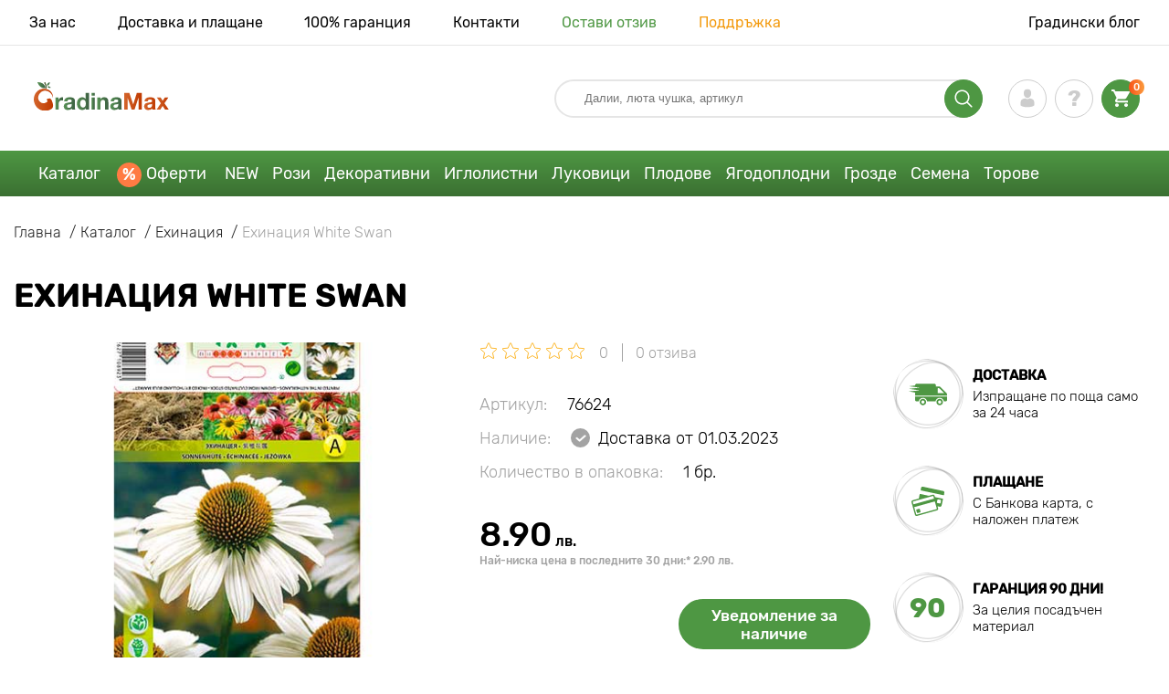

--- FILE ---
content_type: text/html; charset=UTF-8
request_url: https://gradinamax.bg/product/ehinatsiya-white-swan
body_size: 24573
content:
<!doctype html>
<html lang="bg">
    <head>
        
        <meta charset="utf-8">
    <meta http-equiv="X-UA-Compatible" content="IE=edge"> 
    <meta name="viewport" content="width=device-width, initial-scale=1.0">
    <link rel="icon" href="/favicon.ico" type="image/x-icon">
    <meta name="msapplication-TileColor" content="#ffffff"/>
    <meta name="msapplication-square150x150logo" content="logo.png"/>
    <meta name="verify-paysera" content="ea29e2abaa4210d991fae7e39293ce83">

            
        
                                                    
                        
    
                <meta name="robots" content="index, follow" />
        
        
        <link rel="canonical" href="https://gradinamax.bg/product/ehinatsiya-white-swan" />
    <meta property="og:type" content="website">
    <meta property="og:url" content="https://gradinamax.bg/product/ehinatsiya-white-swan">          
                    <title>Ехинация White Swan (76624): купувайте  по поща в България | онлайн магазин GradinaMax</title>
    <meta property="og:title" content="Ехинация White Swan (76624): купувайте  по поща в България | онлайн магазин GradinaMax">
            <meta name="description" content="Ехинация White Swan (76624) - поръчвайте  в онлайн магазин GradinaMax в България &#10004 Най-голям онлайн каталог в България! &#9993 Събиране и изпращане за 24 часа &#10004 Кешбек при покупка — 10% &#128222 Обадете се  ">
    <meta property="og:description" content="Ехинация White Swan (76624) - поръчвайте  в онлайн магазин GradinaMax в България &amp;#10004 Най-голям онлайн каталог в България! &amp;#9993 Събиране и изпращане за 24 часа &amp;#10004 Кешбек при покупка — 10% &amp;#128222 Обадете се  ">
            <meta name="keywords" content="Ехинация White Swan  купувайте, доставка, онлайн магазин GradinaMax.">
            <link rel="image_src" href="https://gradinamax.bg/uploads/catalog_products/ehinatsiya-white-swan_1.jpg">
    <meta name="twitter:image" content="https://gradinamax.bg/uploads/catalog_products/ehinatsiya-white-swan_1.jpg">
    <meta property="og:image" content="https://gradinamax.bg/uploads/catalog_products/ehinatsiya-white-swan_1.jpg">
    <meta property="og:image:type" content="image/jpeg" />
        
        
    <meta name="csrf-token" content="utvIMWsvZITJLzeAhJ4TXgf8R5lM6U5DMlTc97Vz">
        <script>
    const bkr_currency = 'BGN';
    const bkr_user_id = '0';
    const bkr_user_tracking_id = 'cha9oqj41b7dek3dhbfqsxai2ci1jpyl';
    const bkr_user_email = '';
</script>

    <!-- googletagmanager -->
    <script>
        var dataLayer_email = '';
    </script>
    
    <!-- Google Tag Manager -->
    <script>(function(w,d,s,l,i){w[l]=w[l]||[];w[l].push({'gtm.start':
    new Date().getTime(),event:'gtm.js'});var f=d.getElementsByTagName(s)[0],
    j=d.createElement(s),dl=l!='dataLayer'?'&l='+l:'';j.async=true;j.src=
    'https://www.googletagmanager.com/gtm.js?id='+i+dl;f.parentNode.insertBefore(j,f);
    })(window,document,'script','dataLayer','GTM-P5GFMVH');</script>
    <!-- End Google Tag Manager -->
    
    
                                    <!--{-{ mix('/css/'.$styles.'.css') }}-->
        <link rel="stylesheet" href="https://bg.s.bekhost.com//front/css/page_product.css?id=159b7528cd1da99131913e79e1298f83">
        
            
        <!-- Microdata Product card -->
    <script type="application/ld+json">
    {
        "@context": "https://schema.org/",
        "@type": "Product",
        "name": "Ехинация White Swan",
        "image": [
                            "https://bg.s.bekhost.com/uploads/catalog_products/tmp_330/ehinatsiya-white-swan_1.jpg"                ],
        "description": "Ехинация White Swan - това е красив и гиздав сорт, който ще украси всяка градина. Подходящ за цветни лехи, моно засаждания и създаване на групови композиции. Цъфти ярко, по оригинален начин, непретенциозен при отглеждане. Расте без пресаждане и разделяне 3-5 години. За засаждане изберете парцели с рохкава, дишаща почва, където не се натрупва влага.Ехинация White Swan са истинска украса на градината! Купете луковици и се насладете на необикновения цъфтеж и яркостта на цветята.",
        "sku": "76624",
        "mpn": "76624",

        
        "offers": {
            "@type": "Offer",
            "url": "https://gradinamax.bg/product/ehinatsiya-white-swan",
            "priceCurrency": "BGN",
            "price": "8.900",
            "availability": "http://schema.org/OutOfStock"
        }
    }
    </script>
        
        
            
    </head> 
    
    <body class="product">
        <!-- React bkrApp: -->
<div id="bkrApp"></div>
<!-- React bkrApp -->

<!-- Stacked DOMs: -->
        <div id="dataLayerSingleItem"></div>
            <div id="dataLayerMultipleItems"></div>
    <!-- Stacked DOMs -->
        <!-- Google Tag Manager (noscript) -->
        <noscript><iframe src="https://www.googletagmanager.com/ns.html?id=GTM-P5GFMVH"
        height="0" width="0" style="display:none;visibility:hidden"></iframe></noscript>
        <!-- End Google Tag Manager (noscript) -->
    
        <header>

            <div class="header_top_wrap">
                <div class="container">
                    <div class="header_top">
                        <ul class="menu menu_right">
                            <li><a href="https://gradinamax.bg/za-nas">За нас</a></li>                            
                            <li><a href="https://gradinamax.bg/dostavka-i-plashchane">Доставка и плащане</a></li>
                            <li><a href="https://gradinamax.bg/garantia"> 100% гаранция</a></li>
                            <li><a href="https://gradinamax.bg/contacts">Контакти</a></li>
                            <li><a class="green" href="https://gradinamax.bg/reviews">Остави отзив</a></li>
                            <li><a class="orange" href="https://gradinamax.bg/support">Поддръжка</a></li>
                        </ul>
                        <div class="header_top_left">
                            <ul class="menu menu_left">
                                <li><a href="https://gradinamax.bg/articles">Градински блог</a></li>
                            </ul>                            
                                                                                </div>
                    </div>
                </div>
            </div>

            <div class="header_middle_wrap">
                <div class="container">
                    <div class="header">
                        <button class="menu_btn" aria-label="burger_menu"><i class="burger_ico"></i></button>
                        <a href="https://gradinamax.bg" class="logo">
                            <img src="https://bg.s.bekhost.com/front/img/logo-bg.svg?2023-08-15" alt="Магазин Gradinamax България" title="Магазин Gradinamax">
                        </a>
                        <div class="phones_block">
                            &nbsp;
                        </div>
                        <div class="header_left">
                            
                            <form class="search_form" role="search" action="https://gradinamax.bg/search" method="get">
                                
                                                                
                                <input type="text" class="search_input" name="q" aria-label="Search" placeholder="Далии, люта чушка, артикул" autocomplete="off" />
                                <div class="search_btn">
                                    <input type="submit" class="search_btn_input">
                                    <svg version="1.1" id="Слой_1" xmlns="http://www.w3.org/2000/svg" xmlns:xlink="http://www.w3.org/1999/xlink" x="0px" y="0px" viewBox="0 0 512 512" xml:space="preserve"> <g> <path d="M495,466.2L377.2,348.4c29.2-35.6,46.8-81.2,46.8-130.9C424,103.5,331.5,11,217.5,11C103.4,11,11,103.5,11,217.5 S103.4,424,217.5,424c49.7,0,95.2-17.5,130.8-46.7L466.1,495c8,8,20.9,8,28.9,0C503,487.1,503,474.1,495,466.2z M217.5,382.9 C126.2,382.9,52,308.7,52,217.5S126.2,52,217.5,52C308.7,52,383,126.3,383,217.5S308.7,382.9,217.5,382.9z"/> </g> </svg>
                                </div>
                                
                                <div class="auto_help none">
                                    <div id="search-products" class="auto_help_item none">
                                        <div class="help_title">Стока</div>
                                        <div class="help_body"></div>
                                    </div>
                                    <div id="search-tags" class="auto_help_item none">
                                        <div class="help_title">search.search_tags</div>
                                        <div class="help_body"></div>
                                    </div>
                                    <div id="search-options" class="auto_help_item none">
                                        <div class="help_title">search.search_options</div>
                                        <div class="help_body"></div>
                                    </div>
                                    <div id="search-categories" class="auto_help_item none">
                                        <div class="help_title">Категория</div>
                                        <div class="help_body"></div>
                                    </div>
                                    <div id="search-articles" class="auto_help_item none">
                                        <div class="help_title">Статии за градинар</div>
                                        <div class="help_body"></div>
                                    </div>
                                    <div id="search-pages" class="auto_help_item none">
                                        <div class="help_title">Страници</div>
                                        <div class="help_body"></div>
                                    </div>
                                    <div id="search-recent" class="auto_help_item none">
                                        <div class="help_title">Наскоро търсихте</div>
                                        <div class="help_body"></div>
                                    </div>
                                </div>
                                
                            </form>
                            
                            <div class="header_icons">
                                <button class="search_mob_btn" aria-label="search_mob">
                                    <svg version="1.1" id="Слой_1" xmlns="http://www.w3.org/2000/svg" xmlns:xlink="http://www.w3.org/1999/xlink" x="0px" y="0px" viewBox="0 0 512 512" xml:space="preserve"> <g> <path d="M495,466.2L377.2,348.4c29.2-35.6,46.8-81.2,46.8-130.9C424,103.5,331.5,11,217.5,11C103.4,11,11,103.5,11,217.5 S103.4,424,217.5,424c49.7,0,95.2-17.5,130.8-46.7L466.1,495c8,8,20.9,8,28.9,0C503,487.1,503,474.1,495,466.2z M217.5,382.9 C126.2,382.9,52,308.7,52,217.5S126.2,52,217.5,52C308.7,52,383,126.3,383,217.5S308.7,382.9,217.5,382.9z"/> </g> </svg>
                                </button>
                                <div class="login-show user_ico onclick" >
                                    <svg version="1.1" id="Capa_1" xmlns="http://www.w3.org/2000/svg" xmlns:xlink="http://www.w3.org/1999/xlink" x="0px" y="0px" viewBox="0 0 350 350" xml:space="preserve"> <g> <path d="M175,171.2c38.9,0,70.5-38.3,70.5-85.6C245.5,38.3,235.1,0,175,0s-70.5,38.3-70.5,85.6C104.5,132.9,136.1,171.2,175,171.2z "/> <path d="M41.9,301.9C41.9,299,41.9,301,41.9,301.9L41.9,301.9z"/> <path d="M308.1,304.1C308.1,303.3,308.1,298.6,308.1,304.1L308.1,304.1z"/> <path d="M307.9,298.4c-1.3-82.3-12.1-105.8-94.4-120.7c0,0-11.6,14.8-38.6,14.8s-38.6-14.8-38.6-14.8 c-81.4,14.7-92.8,37.8-94.3,118c-0.1,6.5-0.2,6.9-0.2,6.1c0,1.4,0,4.1,0,8.7c0,0,19.6,39.5,133.1,39.5 c113.5,0,133.1-39.5,133.1-39.5c0-3,0-5,0-6.4C308.1,304.6,308,303.7,307.9,298.4z"/> </g> </svg>
                                </div>
                                <div class="question_ico onclick" onclick="location.href='https://gradinamax.bg/faq'"></div>
                                <div class="cart_ico cart-empty" data-link="https://gradinamax.bg/cart">
                                    <svg version="1.1" id="Capa_1" xmlns="http://www.w3.org/2000/svg" xmlns:xlink="http://www.w3.org/1999/xlink" x="0px" y="0px" viewBox="0 0 510 510" xml:space="preserve"> <g> <g id="shopping-cart"> <path d="M153,408c-28.1,0-51,23-51,51s22.9,51,51,51s51-23,51-51S181.1,408,153,408z M0,0v51h51l91.8,193.8L107.1,306 c-2.6,7.6-5.1,17.9-5.1,25.5c0,28,22.9,51,51,51h306v-51H163.2c-2.6,0-5.1-2.5-5.1-5.1v-2.6l22.9-43.4h188.7 c20.4,0,35.7-10.2,43.4-25.5l91.8-165.7c5.1-5.1,5.1-7.7,5.1-12.8c0-15.3-10.2-25.5-25.5-25.5H107.1L84.2,0H0z M408,408 c-28,0-51,23-51,51s23,51,51,51s51-23,51-51S436,408,408,408z"/> </g> </g> </svg>
                                    <span class="count">0</span>
                                </div>
                            </div>
                        </div>
                    </div>
                </div>
            </div>

            <div class="nav_menu_block">
                <div class="container">
                    <ul class="menu">
                                                                            <li>
                                <a class=" main-link" href="https://gradinamax.bg/catalog">Каталог</a>                            </li>
                                                                                                    <li>
                                <a class="stock main-link" href="https://gradinamax.bg/oferty">Оферти</a>                            </li>
                                                                                                    <li>
                                <a class=" main-link" href="https://gradinamax.bg/catalog/new">NEW</a>                            </li>
                                                                                                    <li class="dropdown">
                                <a class=" main-link" href="https://gradinamax.bg/catalog/rozi">Рози</a>                                <div class="sub_menu">
                                    <div class="inner_content">
                                        <div class="menu--teaser image">
                                            <a href="https://gradinamax.bg/catalog/rozi?sort=price_a">
                                                                                                <img src="https://bg.s.bekhost.com/uploads/site_menu/rozi_img.jpg?1743008437" alt="Каталог - -60% за красивите рози - Gradinamax България" title="Каталог - -60% за красивите рози">
                                                <span class="title">-60% за красивите рози</span>
                                            </a>
                                        </div>
                                        <div class="menu--list">
                                                                                                                                    <div class="list_column">
                                                <div class="title ">
                                                    <a class="link_label" href="https://gradinamax.bg/catalog/rozi-katerlivi">Рози катерливи</a>                                                    
                                                </div>
                                                <ul>
                                                        <li><label class="link_label" href="https://gradinamax.bg/product/roza-katerliva-climbing-iceberg">Роза катерлива Climbing Iceberg</label></li>
                                                                    <li><label class="link_label" href="https://gradinamax.bg/product/roza-katerliva-pierre-de-ronsard">Роза катерлива Pierre de Ronsard</label></li>
                                                                    <li><label class="link_label" href="https://gradinamax.bg/product/roza-katerliva-susie">Роза катерлива Susie</label></li>
                        </ul>
                                            </div>
                                                                                                                                    <div class="list_column">
                                                <div class="title ">
                                                    <label class="link_label" href="https://gradinamax.bg/catalog/miniatyurni-rozi">Миниатюрни рози</label>                                                    
                                                </div>
                                                <ul>
                                                        <li><label class="link_label" href="https://gradinamax.bg/product/roza-miniatyurna-big-bang">Роза миниатюрна Big Bang</label></li>
                                                                    <li><label class="link_label" href="https://gradinamax.bg/product/english-rose-lady-of-shalott">Роза Lady of Shalott</label></li>
                        </ul>
                                            </div>
                                                                                                                                    <div class="list_column">
                                                <div class="title ">
                                                    <a class="link_label" href="https://gradinamax.bg/catalog/rozi-floribunda">Рози флорибунда</a>                                                    
                                                </div>
                                                <ul>
                                                        <li><label class="link_label" href="https://gradinamax.bg/product/roza-floribunda-adore-aroma">Роза флорибунда Adore Aroma</label></li>
                                                                    <li><a class="link_label" href="https://gradinamax.bg/product/roza-floribunda-blue-violet">Роза флорибунда Blue &amp; Violet</a></li>
                                                                    <li><a class="link_label" href="https://gradinamax.bg/product/roza-floribunda-nina">Роза флорибунда Nina</a></li>
                        </ul>
                                            </div>
                                                                                                                                    <div class="list_column">
                                                <div class="title ">
                                                    <a class="link_label" href="https://gradinamax.bg/catalog/rozi-chaen-hibrid">Рози чаен хибрид</a>                                                    
                                                </div>
                                                <ul>
                                                        <li><label class="link_label" href="https://gradinamax.bg/product/roza-chaen-hibrid-blue-monday">Роза чаен хибрид Blue Monday</label></li>
                                                                    <li><a class="link_label" href="https://gradinamax.bg/product/roza-chaen-hibrid-casanova">Роза чаен хибрид Casanova</a></li>
                                                                    <li><label class="link_label" href="https://gradinamax.bg/product/roza-chaen-hibrid-gorgeous-paramount">Роза чаен хибрид Gorgeous Paramount</label></li>
                        </ul>
                                            </div>
                                                                                                                                    <div class="list_column">
                                                <div class="title ">
                                                    <label class="link_label" href="https://gradinamax.bg/catalog/new/rozi">Нови рози</label>                                                    
                                                </div>
                                                <ul>
                                                        <li><label class="link_label" href="https://gradinamax.bg/product/roza-floribunda-pink-meilove">Роза флорибунда Pink Meilove</label></li>
                                                                    <li><label class="link_label" href="https://gradinamax.bg/product/roza-chaen-hibrid-magia-nera">Роза чаен хибрид Magia Nera</label></li>
                        </ul>
                                            </div>
                                                                                                                                    <div class="list_column">
                                                <div class="title ">
                                                    <label class="link_label" href="https://gradinamax.bg/catalog/english-rose">English Rose</label>                                                    
                                                </div>
                                                <ul>
                                                        <li><label class="link_label" href="https://gradinamax.bg/product/roza-katerliva-boscobel">English Rose Boscobel</label></li>
                                                                    <li><label class="link_label" href="https://gradinamax.bg/product/roza-katerliva-desdemona">English Rose Desdemona</label></li>
                                                                    <li><label class="link_label" href="https://gradinamax.bg/product/roza-katerliva-golden-celebration">English Rose Golden Celebration</label></li>
                        </ul>
                                            </div>
                                                                                                                                    <div class="list_column">
                                                <div class="title ">
                                                    <label class="link_label" href="https://gradinamax.bg/catalog/sobieszek/rozi">Рози Sobieszek</label>                                                    
                                                </div>
                                                <ul>
                                                        <li><label class="link_label" href="https://gradinamax.bg/product/roza-floribunda-allgold">Роза флорибунда Allgold</label></li>
                                                                    <li><label class="link_label" href="https://gradinamax.bg/product/roza-chaen-hibrid-peace">Роза чаен хибрид Peace</label></li>
                                                                    <li><label class="link_label" href="https://gradinamax.bg/product/roza-katerliva-orange-climbing">Роза катерлива Orange Climbing</label></li>
                        </ul>
                                            </div>
                                                                                                                                    <div class="list_column">
                                                <div class="title ">
                                                    <label class="link_label" href="https://gradinamax.bg/catalog/frank-coenders/rozi">Рози Frank Coenders</label>                                                    
                                                </div>
                                                <ul>
                                                        <li><label class="link_label" href="https://gradinamax.bg/catalog/rozi-fashion">Рози Fashion</label></li>
                                                                    <li><label class="link_label" href="https://gradinamax.bg/catalog/rozi-vaza">Рози Vaza</label></li>
                        </ul>
                                            </div>
                                                                                                                                    <div class="list_column">
                                                <div class="title ">
                                                    <label class="link_label" href="https://gradinamax.bg/catalog/za-saksii/rozi">За саксии</label>                                                    
                                                </div>
                                                <ul>
                                                        <li><a class="link_label" href="https://gradinamax.bg/product/roza-floribunda-kimono">Роза флорибунда Kimono</a></li>
                                                                    <li><a class="link_label" href="https://gradinamax.bg/product/roza-chaen-hibrid-chopin">Роза чаен хибрид Chopin</a></li>
                                                                    <li><a class="link_label" href="https://gradinamax.bg/product/roza-katerliva-mushimara">Роза катерлива Mushimara</a></li>
                        </ul>
                                            </div>
                                                                                                                                    <div class="list_column">
                                                <div class="title ">
                                                    <label class="link_label" href="https://gradinamax.bg/catalog/lukasz-rojewski/rozi">Рози Łukasz Rojewski</label>                                                    
                                                </div>
                                                <ul>
                                                        <li><label class="link_label" href="https://gradinamax.bg/product/roza-floribunda-czeslaw-milosz">Роза флорибунда Czeslaw Milosz</label></li>
                                                                    <li><label class="link_label" href="https://gradinamax.bg/product/roza-floribunda-missgranger">Роза флорибунда Miss.Granger</label></li>
                                                                    <li><label class="link_label" href="https://gradinamax.bg/product/roza-floribunda-zorza">Роза флорибунда Zorza</label></li>
                        </ul>
                                            </div>
                                                                                                                                    <div class="list_column">
                                                <div class="title ">
                                                    <label class="link_label" href="https://gradinamax.bg/catalog/barni/rozi">Рози Barni</label>                                                    
                                                </div>
                                                <ul>
                                                        <li><label class="link_label" href="https://gradinamax.bg/catalog/rozi-le-nostalgiche">Рози Le Nostalgiche</label></li>
                                                                    <li><label class="link_label" href="https://gradinamax.bg/catalog/rozi-le-toscane">Рози Le Toscane</label></li>
                        </ul>
                                            </div>
                                                                                                                                    <div class="list_column">
                                                <div class="title ">
                                                    <a class="link_label" href="https://gradinamax.bg/catalog/dekorativni-rasteniya">Спътници на розите</a>                                                    
                                                </div>
                                                <ul>
                                                        <li><a class="link_label" href="https://gradinamax.bg/catalog/klematis">Клематис</a></li>
                                                                    <li><a class="link_label" href="https://gradinamax.bg/catalog/lavandula">Лавандула</a></li>
                                                                    <li><a class="link_label" href="https://gradinamax.bg/catalog/hvoyna">Хвойна</a></li>
                        </ul>
                                            </div>
                                                                                    </div>
                                    </div>
                                </div>
                            </li>
                                                                                                    <li class="dropdown">
                                <a class=" main-link" href="https://gradinamax.bg/catalog/dekorativni-rasteniya">Декоративни</a>                                <div class="sub_menu">
                                    <div class="inner_content">
                                        <div class="menu--teaser image">
                                            <a href="https://gradinamax.bg/catalog/dekorativni-rasteniya">
                                                                                                <img src="https://bg.s.bekhost.com/uploads/site_menu/dekorativni_img.jpg?1736955259" alt="Каталог - -50% на декоративни растения - Gradinamax България" title="Каталог - -50% на декоративни растения">
                                                <span class="title">-50% на декоративни растения</span>
                                            </a>
                                        </div>
                                        <div class="menu--list">
                                                                                                                                    <div class="list_column">
                                                <div class="title ">
                                                    <label class="link_label" href="https://gradinamax.bg/catalog/hit/dekorativni-rasteniya">Топ продажби декоративни</label>                                                    
                                                </div>
                                                                                            </div>
                                                                                                                                    <div class="list_column">
                                                <div class="title ">
                                                    <a class="link_label" href="https://gradinamax.bg/catalog/dekorativni-hrasti">Декоративни храсти</a>                                                    
                                                </div>
                                                <ul>
                                                        <li><a class="link_label" href="https://gradinamax.bg/catalog/azaliya">Азалия</a></li>
                                                                    <li><a class="link_label" href="https://gradinamax.bg/catalog/banan">Банан</a></li>
                                                                    <li><a class="link_label" href="https://gradinamax.bg/catalog/kameliya">Камелия</a></li>
                                                                    <li><a class="link_label" href="https://gradinamax.bg/catalog/kisel-trn">Кисел трън</a></li>
                                                                    <li><a class="link_label" href="https://gradinamax.bg/catalog/pampaska-treva">Пампаска трева</a></li>
                                                                    <li><a class="link_label" href="https://gradinamax.bg/catalog/rododendron">Рододендрон</a></li>
                                                                    <li><a class="link_label" href="https://gradinamax.bg/catalog/spireya">Спирея</a></li>
                                                                    <li><a class="link_label" href="https://gradinamax.bg/catalog/forzitsiya">Форзиция</a></li>
                        </ul>
                                            </div>
                                                                                                                                    <div class="list_column">
                                                <div class="title ">
                                                    <label class="link_label" href="https://gradinamax.bg/catalog/dekorativni-rasteniya?sort=price_d">Комплекти декоративни</label>                                                    
                                                </div>
                                                                                            </div>
                                                                                                                                    <div class="list_column">
                                                <div class="title ">
                                                    <a class="link_label" href="https://gradinamax.bg/catalog/uvivni-rasteniya">Увивни растения</a>                                                    
                                                </div>
                                                <ul>
                                                        <li><a class="link_label" href="https://gradinamax.bg/catalog/diva-loza">Дива лоза</a></li>
                                                                    <li><a class="link_label" href="https://gradinamax.bg/catalog/jasmin">Жасмин</a></li>
                                                                    <li><a class="link_label" href="https://gradinamax.bg/catalog/kampsis">Кампсис</a></li>
                                                                    <li><a class="link_label" href="https://gradinamax.bg/catalog/klematis">Клематис</a></li>
                                                                    <li><a class="link_label" href="https://gradinamax.bg/catalog/lavandula">Лавандула</a></li>
                                                                    <li><a class="link_label" href="https://gradinamax.bg/catalog/leten-lyulyak">Летен люляк</a></li>
                                                                    <li><label class="link_label" href="https://gradinamax.bg/catalog/lonitsera">Лоницера</label></li>
                                                                    <li><label class="link_label" href="https://gradinamax.bg/catalog/dekorativni-rasteniya/pasiflora">Пасифлора</label></li>
                        </ul>
                                            </div>
                                                                                                                                    <div class="list_column">
                                                <div class="title ">
                                                    <label class="link_label" href="https://gradinamax.bg/catalog/dekorativni-rasteniya/za-saksii">За саксии</label>                                                    
                                                </div>
                                                                                            </div>
                                                                                                                                    <div class="list_column">
                                                <div class="title ">
                                                    <a class="link_label" href="https://gradinamax.bg/catalog/dekorativni-drveta">Декоративни дървета</a>                                                    
                                                </div>
                                                <ul>
                                                        <li><a class="link_label" href="https://gradinamax.bg/catalog/glitsiniya">Глициния</a></li>
                                                                    <li><a class="link_label" href="https://gradinamax.bg/catalog/lyulyak">Люляк</a></li>
                                                                    <li><a class="link_label" href="https://gradinamax.bg/catalog/magnoliya">Магнолия</a></li>
                        </ul>
                                            </div>
                                                                                                                                    <div class="list_column">
                                                <div class="title ">
                                                    <a class="link_label" href="https://gradinamax.bg/catalog/hortenziya">Хортензии</a>                                                    
                                                </div>
                                                <ul>
                                                        <li><a class="link_label" href="https://gradinamax.bg/catalog/hortenziya-drvovidna">Хортензия дървовидна</a></li>
                                                                    <li><a class="link_label" href="https://gradinamax.bg/catalog/edrolistna-hortenziya">Хортензия едролистна</a></li>
                                                                    <li><a class="link_label" href="https://gradinamax.bg/catalog/metlichesta-hortenziya">Хортензия метличеста</a></li>
                        </ul>
                                            </div>
                                                                                                                                    <div class="list_column">
                                                <div class="title ">
                                                    <label class="link_label" href="https://gradinamax.bg/catalog/dekorativni-rasteniya/sptnitsi-na-rozite">Спътници на розите</label>                                                    
                                                </div>
                                                                                            </div>
                                                                                                                                    <div class="list_column">
                                                <div class="title ">
                                                    <label class="link_label" href="https://gradinamax.bg/catalog/tor">Торове</label>                                                    
                                                </div>
                                                <ul>
                                                        <li><label class="link_label" href="https://gradinamax.bg/catalog/za-stayni-rasteniya">За стайни растения</label></li>
                                                                    <li><label class="link_label" href="https://gradinamax.bg/catalog/za-tsvetya">За цветя</label></li>
                                                                    <li><label class="link_label" href="https://gradinamax.bg/catalog/produkti-za-rastitelna-zascita">Продукти за растителна защита</label></li>
                        </ul>
                                            </div>
                                                                                                                                    <div class="list_column">
                                                <div class="title ">
                                                    <a class="link_label" href="https://gradinamax.bg/catalog/stayni-rasteniya">Стайни растения</a>                                                    
                                                </div>
                                                <ul>
                                                        <li><a class="link_label" href="https://gradinamax.bg/catalog/marakuya">Маракуя</a></li>
                                                                    <li><a class="link_label" href="https://gradinamax.bg/catalog/strelitsiya">Стрелиция</a></li>
                                                                    <li><a class="link_label" href="https://gradinamax.bg/catalog/hibiskus">Хибискус</a></li>
                        </ul>
                                            </div>
                                                                                    </div>
                                    </div>
                                </div>
                            </li>
                                                                                                    <li class="dropdown">
                                <a class=" main-link" href="https://gradinamax.bg/catalog/iglolistni-rasteniya">Иглолистни</a>                                <div class="sub_menu">
                                    <div class="inner_content">
                                        <div class="menu--teaser image">
                                            <a href="https://gradinamax.bg/catalog/iglolistni-rasteniya">
                                                                                                <img src="https://bg.s.bekhost.com/uploads/site_menu/iglolistni_img.jpg?1738485105" alt="Каталог - -20% за иглолистни дървета - Gradinamax България" title="Каталог - -20% за иглолистни дървета">
                                                <span class="title">-20% за иглолистни дървета</span>
                                            </a>
                                        </div>
                                        <div class="menu--list">
                                                                                                                                    <div class="list_column">
                                                <div class="title ">
                                                    <label class="link_label" href="https://gradinamax.bg/catalog/hit/iglolistni-rasteniya">Топ продажби иглолистни</label>                                                    
                                                </div>
                                                                                            </div>
                                                                                                                                    <div class="list_column">
                                                <div class="title ">
                                                    <a class="link_label" href="https://gradinamax.bg/catalog/smrch">Смърч</a>                                                    
                                                </div>
                                                <ul>
                                                        <li><a class="link_label" href="https://gradinamax.bg/product/smrch-glauca-kaibab">Смърч Kaibab</a></li>
                                                                    <li><a class="link_label" href="https://gradinamax.bg/product/smyrch-majestic-blue">Смърч Majestic Blue</a></li>
                                                                    <li><a class="link_label" href="https://gradinamax.bg/product/super-predlozhenie-komplekt-iglolisten-gorski-kt-ot-3-razsada">Комплект иглолистен горски кът от 3 разсада</a></li>
                        </ul>
                                            </div>
                                                                                                                                    <div class="list_column">
                                                <div class="title ">
                                                    <a class="link_label" href="https://gradinamax.bg/catalog/iglolistni-hrasti">Иглолистни храсти</a>                                                    
                                                </div>
                                                                                            </div>
                                                                                                                                    <div class="list_column">
                                                <div class="title ">
                                                    <a class="link_label" href="https://gradinamax.bg/catalog/hvoyna">Хвойна</a>                                                    
                                                </div>
                                                <ul>
                                                        <li><a class="link_label" href="https://gradinamax.bg/product/hvoyna-blue-arrow">Хвойна Blue Arrow</a></li>
                                                                    <li><a class="link_label" href="https://gradinamax.bg/product/hvoyna-blue-carpet">Хвойна Blue Carpet</a></li>
                                                                    <li><a class="link_label" href="https://gradinamax.bg/product/hvoyna-blue-chip">Хвойна Blue Chip</a></li>
                        </ul>
                                            </div>
                                                                                                                                    <div class="list_column">
                                                <div class="title ">
                                                    <a class="link_label" href="https://gradinamax.bg/catalog/iglolistni-drveta">Иглолистни дървета</a>                                                    
                                                </div>
                                                                                            </div>
                                                                                                                                    <div class="list_column">
                                                <div class="title ">
                                                    <a class="link_label" href="https://gradinamax.bg/catalog/tuya">Туя</a>                                                    
                                                </div>
                                                <ul>
                                                        <li><a class="link_label" href="https://gradinamax.bg/product/zapadna-tuya-columna">Туя западна Columna</a></li>
                                                                    <li><a class="link_label" href="https://gradinamax.bg/product/zapadna-tuya-danica">Туя западна Danica</a></li>
                                                                    <li><a class="link_label" href="https://gradinamax.bg/product/zapadna-tuya-smaragd">Туя западна Smaragd</a></li>
                        </ul>
                                            </div>
                                                                                                                                    <div class="list_column">
                                                <div class="title ">
                                                    <label class="link_label" href="https://gradinamax.bg/catalog/tor">Торове</label>                                                    
                                                </div>
                                                                                            </div>
                                                                                                                                    <div class="list_column">
                                                <div class="title ">
                                                    <a class="link_label" href="https://gradinamax.bg/catalog/iglolistni-rasteniya">Други иглолистни растения</a>                                                    
                                                </div>
                                                <ul>
                                                        <li><a class="link_label" href="https://gradinamax.bg/catalog/bor">Бор</a></li>
                                                                    <li><a class="link_label" href="https://gradinamax.bg/catalog/ela">Ела</a></li>
                                                                    <li><a class="link_label" href="https://gradinamax.bg/product/super-predlozhenie-komplekt-iglolisten-duet-ot-2-razsada">Комплект иглолистен дует от 2 разсада</a></li>
                        </ul>
                                            </div>
                                                                                    </div>
                                    </div>
                                </div>
                            </li>
                                                                                                    <li class="dropdown">
                                <a class=" main-link" href="https://gradinamax.bg/catalog/esenni-lukovitsi-tsvetya">Луковици</a>                                <div class="sub_menu">
                                    <div class="inner_content">
                                        <div class="menu--teaser image">
                                            <a href="https://gradinamax.bg/catalog/esenni-lukovitsi-tsvetya">
                                                                                                <img src="https://bg.s.bekhost.com/uploads/site_menu/lukovitsi_img.jpg?1752606039" alt="Каталог - Есенни луковици цветя - Gradinamax България" title="Каталог - Есенни луковици цветя">
                                                <span class="title">Есенни луковици цветя</span>
                                            </a>
                                        </div>
                                        <div class="menu--list">
                                                                                                                                    <div class="list_column">
                                                <div class="title ">
                                                    <label class="link_label" href="https://gradinamax.bg/catalog/hit/lukovitsi">Топ продажби луковици цветя</label>                                                    
                                                </div>
                                                                                            </div>
                                                                                                                                    <div class="list_column">
                                                <div class="title ">
                                                    <a class="link_label" href="https://gradinamax.bg/catalog/zyumbyul">Зюмбюл</a>                                                    
                                                </div>
                                                                                            </div>
                                                                                                                                    <div class="list_column">
                                                <div class="title ">
                                                    <a class="link_label" href="https://gradinamax.bg/catalog/iris">Ирис</a>                                                    
                                                </div>
                                                <ul>
                                                        <li><a class="link_label" href="https://gradinamax.bg/catalog/iris-germanika">Ирис германика</a></li>
                                                                    <li><a class="link_label" href="https://gradinamax.bg/catalog/sibirski-iris">Ирис сибирски</a></li>
                                                                    <li><a class="link_label" href="https://gradinamax.bg/catalog/holandski-iris">Ирис холандски</a></li>
                        </ul>
                                            </div>
                                                                                                                                    <div class="list_column">
                                                <div class="title ">
                                                    <a class="link_label" href="https://gradinamax.bg/catalog/lale">Лале</a>                                                    
                                                </div>
                                                                                            </div>
                                                                                                                                    <div class="list_column">
                                                <div class="title ">
                                                    <label class="link_label" href="https://gradinamax.bg/catalog/lukovitsi/aromatni">Ароматни</label>                                                    
                                                </div>
                                                                                            </div>
                                                                                                                                    <div class="list_column">
                                                <div class="title ">
                                                    <a class="link_label" href="https://gradinamax.bg/catalog/minzuhar">Минзухар</a>                                                    
                                                </div>
                                                                                            </div>
                                                                                                                                    <div class="list_column">
                                                <div class="title ">
                                                    <a class="link_label" href="https://gradinamax.bg/catalog/lilium">Лилиум</a>                                                    
                                                </div>
                                                <ul>
                                                        <li><label class="link_label" href="https://gradinamax.bg/catalog/aziatski-lilium">Азиатски лилиум</label></li>
                                                                    <li><label class="link_label" href="https://gradinamax.bg/catalog/iztochen-lilium">Източен лилиум</label></li>
                                                                    <li><label class="link_label" href="https://gradinamax.bg/catalog/lilium-gigant">Лилиум гигант</label></li>
                                                                    <li><a class="link_label" href="https://gradinamax.bg/catalog/liliya-dyrvesna">Лилия дървесна</a></li>
                                                                    <li><label class="link_label" href="https://gradinamax.bg/catalog/tigrov-lilium">Тигров лилиум</label></li>
                                                                    <li><label class="link_label" href="https://gradinamax.bg/catalog/trbest-lilium">Тръбест лилиум</label></li>
                        </ul>
                                            </div>
                                                                                                                                    <div class="list_column">
                                                <div class="title ">
                                                    <label class="link_label" href="https://gradinamax.bg/catalog/new/lale">Лале NEW</label>                                                    
                                                </div>
                                                                                            </div>
                                                                                                                                    <div class="list_column">
                                                <div class="title ">
                                                    <label class="link_label" href="https://gradinamax.bg/catalog/lukovitsi/prodlzhitelen-tsftezh">Продължителен цъфтеж</label>                                                    
                                                </div>
                                                                                            </div>
                                                                                                                                    <div class="list_column">
                                                <div class="title ">
                                                    <label class="link_label" href="https://gradinamax.bg/catalog/lukovitsi/stayni-rasteniya">Стайни луковици</label>                                                    
                                                </div>
                                                <ul>
                                                        <li><a class="link_label" href="https://gradinamax.bg/catalog/amarilis">Амарилис</a></li>
                                                                    <li><label class="link_label" href="https://gradinamax.bg/catalog/inkarvileya">Инкарвилея</label></li>
                        </ul>
                                            </div>
                                                                                                                                    <div class="list_column">
                                                <div class="title ">
                                                    <a class="link_label" href="https://gradinamax.bg/catalog/nartsis">Нарцисс</a>                                                    
                                                </div>
                                                                                            </div>
                                                                                                                                    <div class="list_column">
                                                <div class="title ">
                                                    <label class="link_label" href="https://gradinamax.bg/catalog/lukovitsi/za-saksii">За саксии</label>                                                    
                                                </div>
                                                <ul>
                                                        <li><label class="link_label" href="https://gradinamax.bg/catalog/za-saksii/daliya">Далия</label></li>
                                                                    <li><label class="link_label" href="https://gradinamax.bg/catalog/za-saksii/lilium">Лилиум</label></li>
                        </ul>
                                            </div>
                                                                                                                                    <div class="list_column">
                                                <div class="title ">
                                                    <label class="link_label" href="https://gradinamax.bg/catalog/lukovitsi/super-predlozheniya">Комплекти луковици</label>                                                    
                                                </div>
                                                                                            </div>
                                                                                                                                    <div class="list_column">
                                                <div class="title ">
                                                    <a class="link_label" href="https://gradinamax.bg/catalog/esenni-lukovitsi-tsvetya">Есенни луковици цветя</a>                                                    
                                                </div>
                                                <ul>
                                                        <li><a class="link_label" href="https://gradinamax.bg/catalog/lukovitsi-tsvetya-best-buy-capperline">Луковици цветя Best Buy Capperline</a></li>
                                                                    <li><a class="link_label" href="https://gradinamax.bg/catalog/lukovitsi-tsvetya-star-capperline">Луковици цветя Star Capperline</a></li>
                        </ul>
                                            </div>
                                                                                                                                    <div class="list_column">
                                                <div class="title ">
                                                    <label class="link_label" href="https://gradinamax.bg/catalog/lukovitsi/drebni-lukovitsi">Дребни луковици</label>                                                    
                                                </div>
                                                <ul>
                                                        <li><a class="link_label" href="https://gradinamax.bg/catalog/anemoniya">Анемония</a></li>
                                                                    <li><a class="link_label" href="https://gradinamax.bg/catalog/atsidantera">Ацидантера</a></li>
                                                                    <li><a class="link_label" href="https://gradinamax.bg/catalog/zefirantes">Зефирантес</a></li>
                                                                    <li><a class="link_label" href="https://gradinamax.bg/catalog/iksiya">Иксия</a></li>
                                                                    <li><a class="link_label" href="https://gradinamax.bg/catalog/krokosmiya">Крокосмия</a></li>
                                                                    <li><a class="link_label" href="https://gradinamax.bg/catalog/lyutiche">Лютиче</a></li>
                                                                    <li><a class="link_label" href="https://gradinamax.bg/catalog/momina-slza">Момина сълза</a></li>
                                                                    <li><a class="link_label" href="https://gradinamax.bg/catalog/sparaksis">Спараксис</a></li>
                                                                    <li><a class="link_label" href="https://gradinamax.bg/catalog/tigridiya">Тигридия</a></li>
                                                                    <li><a class="link_label" href="https://gradinamax.bg/catalog/freziya">Фрезия</a></li>
                                                                    <li><a class="link_label" href="https://gradinamax.bg/catalog/homeriya">Хомерия</a></li>
                        </ul>
                                            </div>
                                                                                                                                    <div class="list_column">
                                                <div class="title ">
                                                    <a class="link_label" href="https://gradinamax.bg/catalog/lukovitsi">Други луковици</a>                                                    
                                                </div>
                                                <ul>
                                                        <li><label class="link_label" href="https://gradinamax.bg/catalog/akteya">Актея</label></li>
                                                                    <li><a class="link_label" href="https://gradinamax.bg/catalog/alium">Алиум</a></li>
                                                                    <li><a class="link_label" href="https://gradinamax.bg/catalog/amarkin">Амаркин</a></li>
                                                                    <li><a class="link_label" href="https://gradinamax.bg/catalog/babiana">Бабиана</a></li>
                                                                    <li><a class="link_label" href="https://gradinamax.bg/catalog/ismena">Исмена</a></li>
                                                                    <li><a class="link_label" href="https://gradinamax.bg/catalog/nerina">Нерина</a></li>
                        </ul>
                                            </div>
                                                                                    </div>
                                    </div>
                                </div>
                            </li>
                                                                                                    <li class="dropdown">
                                <a class=" main-link" href="https://gradinamax.bg/catalog/plodni-drveta">Плодове</a>                                <div class="sub_menu">
                                    <div class="inner_content">
                                        <div class="menu--teaser image">
                                            <a href="https://gradinamax.bg/catalog/fidanki/plodove">
                                                                                                <img src="https://bg.s.bekhost.com/uploads/site_menu/plodove_img.jpg?1738081200" alt="Каталог - -20% за плодни дървета - Gradinamax България" title="Каталог - -20% за плодни дървета">
                                                <span class="title">-20% за плодни дървета</span>
                                            </a>
                                        </div>
                                        <div class="menu--list">
                                                                                                                                    <div class="list_column">
                                                <div class="title ">
                                                    <label class="link_label" href="https://gradinamax.bg/catalog/hit/plodni-drveta">Топ продажби плодове</label>                                                    
                                                </div>
                                                                                            </div>
                                                                                                                                    <div class="list_column">
                                                <div class="title ">
                                                    <a class="link_label" href="https://gradinamax.bg/catalog/kolonovidni-drveta">Колоновидни дървета</a>                                                    
                                                </div>
                                                <ul>
                                                        <li><a class="link_label" href="https://gradinamax.bg/catalog/vishna">Вишна</a></li>
                                                                    <li><label class="link_label" href="https://gradinamax.bg/catalog/kolonovidni-drveta/kaysiya">Кайсия</label></li>
                                                                    <li><label class="link_label" href="https://gradinamax.bg/catalog/kolonovidni-drveta/nektarina">Нектарина</label></li>
                                                                    <li><label class="link_label" href="https://gradinamax.bg/catalog/kolonovidni-drveta/praskova">Праскова</label></li>
                                                                    <li><label class="link_label" href="https://gradinamax.bg/catalog/kolonovidni-drveta/sliva">Слива</label></li>
                                                                    <li><label class="link_label" href="https://gradinamax.bg/catalog/kolonovidni-drveta/cheresha">Череша</label></li>
                        </ul>
                                            </div>
                                                                                                                                    <div class="list_column">
                                                <div class="title ">
                                                    <a class="link_label" href="https://gradinamax.bg/catalog/krusha">Круша</a>                                                    
                                                </div>
                                                <ul>
                                                        <li><label class="link_label" href="https://gradinamax.bg/product/krusha-nashi">Круша Nashi</label></li>
                                                                    <li><label class="link_label" href="https://gradinamax.bg/product/krusha-williams">Круша Williams</label></li>
                                                                    <li><a class="link_label" href="https://gradinamax.bg/product/krusha-kolona-decora">Круша колона Decora</a></li>
                        </ul>
                                            </div>
                                                                                                                                    <div class="list_column">
                                                <div class="title ">
                                                    <label class="link_label" href="https://gradinamax.bg/catalog/za-plodni-drveta">Торове за плодни дървета</label>                                                    
                                                </div>
                                                                                            </div>
                                                                                                                                    <div class="list_column">
                                                <div class="title ">
                                                    <label class="link_label" href="https://gradinamax.bg/catalog/samooprashvasci-se-sortove">Самоопрашващи се сортове</label>                                                    
                                                </div>
                                                                                            </div>
                                                                                                                                    <div class="list_column">
                                                <div class="title ">
                                                    <a class="link_label" href="https://gradinamax.bg/catalog/fidanki-yadki">Фиданки Ядки</a>                                                    
                                                </div>
                                                <ul>
                                                        <li><a class="link_label" href="https://gradinamax.bg/catalog/badem">Бадем</a></li>
                                                                    <li><a class="link_label" href="https://gradinamax.bg/catalog/kesten">Кестен</a></li>
                                                                    <li><a class="link_label" href="https://gradinamax.bg/catalog/leshnik">Лешник</a></li>
                                                                    <li><a class="link_label" href="https://gradinamax.bg/catalog/oreh">Орех</a></li>
                                                                    <li><a class="link_label" href="https://gradinamax.bg/catalog/shamfstk">Шамфъстък</a></li>
                                                                    <li><label class="link_label" href="https://gradinamax.bg/catalog/fidanki-yadki/super-predlozheniya">Супер предложения</label></li>
                        </ul>
                                            </div>
                                                                                                                                    <div class="list_column">
                                                <div class="title ">
                                                    <a class="link_label" href="https://gradinamax.bg/catalog/yablka">Ябълка</a>                                                    
                                                </div>
                                                <ul>
                                                        <li><a class="link_label" href="https://gradinamax.bg/product/yablka-fuji">Ябълка Fuji</a></li>
                                                                    <li><a class="link_label" href="https://gradinamax.bg/product/yablka-golden-super">Ябълка Golden Super</a></li>
                                                                    <li><a class="link_label" href="https://gradinamax.bg/product/yabylka-kolona-bolero">Ябълка колона Bolero</a></li>
                        </ul>
                                            </div>
                                                                                                                                    <div class="list_column">
                                                <div class="title ">
                                                    <label class="link_label" href="https://gradinamax.bg/catalog/new/produkti-za-rastitelna-zascita">Продукти за растителна защита</label>                                                    
                                                </div>
                                                                                            </div>
                                                                                                                                    <div class="list_column">
                                                <div class="title ">
                                                    <label class="link_label" href="https://gradinamax.bg/catalog/plodni-drveta/studoustoychivi-rasteniya">Студоустойчиви растения</label>                                                    
                                                </div>
                                                                                            </div>
                                                                                                                                    <div class="list_column">
                                                <div class="title ">
                                                    <a class="link_label" href="https://gradinamax.bg/catalog/plodove">Плодове</a>                                                    
                                                </div>
                                                <ul>
                                                        <li><label class="link_label" href="https://gradinamax.bg/catalog/plodni-drveta/ksnozreeshchi-sortove">Къснозреещи сортове</label></li>
                                                                    <li><label class="link_label" href="https://gradinamax.bg/catalog/plodni-drveta/ranozreeshchi-sortove">Ранозреещи сортове</label></li>
                                                                    <li><label class="link_label" href="https://gradinamax.bg/catalog/plodove/samooprashvasci-se-sortove">Самоопрашващи се сортове</label></li>
                                                                    <li><label class="link_label" href="https://gradinamax.bg/catalog/plodni-drveta/srednozreli-sortove">Среднозрели сортове</label></li>
                                                                    <li><label class="link_label" href="https://gradinamax.bg/catalog/plodni-drveta/srednoksni-sortove">Среднокъсни сортове</label></li>
                                                                    <li><label class="link_label" href="https://gradinamax.bg/catalog/plodni-drveta/srednoranni-sortove">Средноранни сортове</label></li>
                        </ul>
                                            </div>
                                                                                                                                    <div class="list_column">
                                                <div class="title ">
                                                    <label class="link_label" href="https://gradinamax.bg/catalog/plodove/ekzotichni-rasteniya">Екзотични растения</label>                                                    
                                                </div>
                                                <ul>
                                                        <li><a class="link_label" href="https://gradinamax.bg/catalog/kalamondin">Каламондин</a></li>
                                                                    <li><a class="link_label" href="https://gradinamax.bg/catalog/nar">Нар</a></li>
                                                                    <li><a class="link_label" href="https://gradinamax.bg/catalog/banan">Банан</a></li>
                        </ul>
                                            </div>
                                                                                                                                    <div class="list_column">
                                                <div class="title ">
                                                    <label class="link_label" href="https://gradinamax.bg/catalog/stimulatori-na-rastezha">Стимулатори на растежа</label>                                                    
                                                </div>
                                                                                            </div>
                                                                                                                                    <div class="list_column">
                                                <div class="title ">
                                                    <a class="link_label" href="https://gradinamax.bg/catalog/tsitrusovi-rasteniya">Цитрусови растения</a>                                                    
                                                </div>
                                                                                            </div>
                                                                                                                                    <div class="list_column">
                                                <div class="title ">
                                                    <a class="link_label" href="https://gradinamax.bg/catalog/plodni-drveta">Плодни дървета</a>                                                    
                                                </div>
                                                <ul>
                                                        <li><a class="link_label" href="https://gradinamax.bg/catalog/vishna">Вишна</a></li>
                                                                    <li><a class="link_label" href="https://gradinamax.bg/catalog/kaysiya">Кайсия</a></li>
                                                                    <li><a class="link_label" href="https://gradinamax.bg/catalog/nektarina">Нектарина</a></li>
                                                                    <li><a class="link_label" href="https://gradinamax.bg/catalog/praskova">Праскова</a></li>
                                                                    <li><a class="link_label" href="https://gradinamax.bg/catalog/rayska-yablka">Райска ябълка</a></li>
                                                                    <li><a class="link_label" href="https://gradinamax.bg/catalog/sliva">Слива</a></li>
                                                                    <li><a class="link_label" href="https://gradinamax.bg/catalog/smokinya">Смокиня</a></li>
                                                                    <li><a class="link_label" href="https://gradinamax.bg/catalog/cheresha">Череша</a></li>
                        </ul>
                                            </div>
                                                                                    </div>
                                    </div>
                                </div>
                            </li>
                                                                                                    <li class="dropdown">
                                <a class=" main-link" href="https://gradinamax.bg/catalog/hrasti-s-drebni-plodove">Ягодоплодни</a>                                <div class="sub_menu">
                                    <div class="inner_content">
                                        <div class="menu--teaser image">
                                            <a href="https://gradinamax.bg/catalog/razsad-za-yagodi">
                                                                                                <img src="https://bg.s.bekhost.com/uploads/site_menu/yagodoplodni_img.jpg?1743008388" alt="Каталог - -50% на разсада за  ягоди - Gradinamax България" title="Каталог - -50% на разсада за  ягоди">
                                                <span class="title">-50% на разсада за  ягоди</span>
                                            </a>
                                        </div>
                                        <div class="menu--list">
                                                                                                                                    <div class="list_column">
                                                <div class="title ">
                                                    <label class="link_label" href="https://gradinamax.bg/catalog/hit/hrasti-s-drebni-plodove">Топ продажби ягодоплодни</label>                                                    
                                                </div>
                                                                                            </div>
                                                                                                                                    <div class="list_column">
                                                <div class="title ">
                                                    <a class="link_label" href="https://gradinamax.bg/catalog/razsad-za-yagodi">Разсад за ягоди</a>                                                    
                                                </div>
                                                <ul>
                                                        <li><label class="link_label" href="https://gradinamax.bg/catalog/yagoda-edroplodna">Едроплодна ягода</label></li>
                                                                    <li><a class="link_label" href="https://gradinamax.bg/catalog/remontantna-yagoda">Ремонтантна ягода</a></li>
                                                                    <li><label class="link_label" href="https://gradinamax.bg/catalog/yagoda-visyasca">Ягода висяща</label></li>
                                                                    <li><label class="link_label" href="https://gradinamax.bg/catalog/yagoda-drebnoplodna">Ягода дребноплодна</label></li>
                        </ul>
                                            </div>
                                                                                                                                    <div class="list_column">
                                                <div class="title ">
                                                    <a class="link_label" href="https://gradinamax.bg/catalog/malina">Малина</a>                                                    
                                                </div>
                                                <ul>
                                                        <li><label class="link_label" href="https://gradinamax.bg/catalog/edroplodna-malina">Едроплодна малина</label></li>
                                                                    <li><label class="link_label" href="https://gradinamax.bg/catalog/lilava-malina">Лилава малина</label></li>
                                                                    <li><label class="link_label" href="https://gradinamax.bg/catalog/remontantna-malina">Ремонтантна малина</label></li>
                        </ul>
                                            </div>
                                                                                                                                    <div class="list_column">
                                                <div class="title ">
                                                    <label class="link_label" href="https://gradinamax.bg/catalog/za-plodni-drveta">Торове за ягодоплодни</label>                                                    
                                                </div>
                                                                                            </div>
                                                                                                                                    <div class="list_column">
                                                <div class="title ">
                                                    <a class="link_label" href="https://gradinamax.bg/catalog/frensko-grozde">Френско грозде</a>                                                    
                                                </div>
                                                <ul>
                                                        <li><label class="link_label" href="https://gradinamax.bg/catalog/frensko-grozde-byalo">Френско грозде бяло</label></li>
                                                                    <li><label class="link_label" href="https://gradinamax.bg/catalog/frensko-grozde-rozovo">Френско грозде розово</label></li>
                                                                    <li><label class="link_label" href="https://gradinamax.bg/catalog/frensko-grozde-cherveno">Френско грозде червено</label></li>
                                                                    <li><label class="link_label" href="https://gradinamax.bg/catalog/frensko-grozde-cherno">Френско грозде черно</label></li>
                        </ul>
                                            </div>
                                                                                                                                    <div class="list_column">
                                                <div class="title ">
                                                    <label class="link_label" href="https://gradinamax.bg/catalog/malinokpina-bez-bodli">Малинокъпина</label>                                                    
                                                </div>
                                                <ul>
                                                        <li><a class="link_label" href="https://gradinamax.bg/catalog/kypina">Къпина</a></li>
                                                                    <li><a class="link_label" href="https://gradinamax.bg/product/kypina-gigant">Къпина Gigant</a></li>
                                                                    <li><label class="link_label" href="https://gradinamax.bg/catalog/kpina-bez-bodli">Къпина без бодли</label></li>
                        </ul>
                                            </div>
                                                                                                                                    <div class="list_column">
                                                <div class="title ">
                                                    <label class="link_label" href="https://gradinamax.bg/catalog/new/produkti-za-rastitelna-zascita">Продукти за растителна защита</label>                                                    
                                                </div>
                                                                                            </div>
                                                                                                                                    <div class="list_column">
                                                <div class="title ">
                                                    <a class="link_label" href="https://gradinamax.bg/catalog/zdravna-gradina">Здравна градина</a>                                                    
                                                </div>
                                                <ul>
                                                        <li><a class="link_label" href="https://gradinamax.bg/catalog/aktinidiya">Актинидия</a></li>
                                                                    <li><a class="link_label" href="https://gradinamax.bg/catalog/sinya-borovinka">Боровинка синя</a></li>
                                                                    <li><a class="link_label" href="https://gradinamax.bg/catalog/godzhi">Годжи</a></li>
                                                                    <li><a class="link_label" href="https://gradinamax.bg/catalog/dryan">Дрян</a></li>
                                                                    <li><a class="link_label" href="https://gradinamax.bg/catalog/irga">Ирга</a></li>
                                                                    <li><a class="link_label" href="https://gradinamax.bg/catalog/klyukva-chervena-borovinka">Клюква (червена боровинка)</a></li>
                                                                    <li><a class="link_label" href="https://gradinamax.bg/catalog/yadliv-orlov-nokt">Орлов нокът ядлив</a></li>
                                                                    <li><a class="link_label" href="https://gradinamax.bg/catalog/oblepiha">Ракитник (облепиха)</a></li>
                                                                    <li><a class="link_label" href="https://gradinamax.bg/catalog/chernitsa">Черница</a></li>
                        </ul>
                                            </div>
                                                                                                                                    <div class="list_column">
                                                <div class="title ">
                                                    <a class="link_label" href="https://gradinamax.bg/catalog/carigradsko-grozde">Цариградско грозде</a>                                                    
                                                </div>
                                                                                            </div>
                                                                                                                                    <div class="list_column">
                                                <div class="title ">
                                                    <a class="link_label" href="https://gradinamax.bg/catalog/hrasti-s-drebni-plodove">Храсти с дребни плодове</a>                                                    
                                                </div>
                                                <ul>
                                                        <li><label class="link_label" href="https://gradinamax.bg/catalog/hrasti-s-drebni-plodove/ksnozreeshchi-sortove">Къснозреещи сортове</label></li>
                                                                    <li><label class="link_label" href="https://gradinamax.bg/catalog/hrasti-s-drebni-plodove/ranozreeshchi-sortove">Ранозреещи сортове</label></li>
                                                                    <li><label class="link_label" href="https://gradinamax.bg/catalog/hrasti-s-drebni-plodove/srednozreli-sortove">Среднозрели сортове</label></li>
                                                                    <li><label class="link_label" href="https://gradinamax.bg/catalog/hrasti-s-drebni-plodove/srednoksni-sortove">Среднокъсни сортове</label></li>
                                                                    <li><label class="link_label" href="https://gradinamax.bg/catalog/hrasti-s-drebni-plodove/srednoranni-sortove">Средноранни сортове</label></li>
                        </ul>
                                            </div>
                                                                                    </div>
                                    </div>
                                </div>
                            </li>
                                                                                                    <li class="dropdown">
                                <a class=" main-link" href="https://gradinamax.bg/catalog/grozde">Грозде</a>                                <div class="sub_menu">
                                    <div class="inner_content">
                                        <div class="menu--teaser image">
                                            <a href="https://gradinamax.bg/catalog/grozde?sort=price_a">
                                                                                                <img src="https://bg.s.bekhost.com/uploads/site_menu/grozde_img.jpg?1742983046" alt="Каталог - -50% за лозовия разсад - Gradinamax България" title="Каталог - -50% за лозовия разсад">
                                                <span class="title">-50% за лозовия разсад</span>
                                            </a>
                                        </div>
                                        <div class="menu--list">
                                                                                                                                    <div class="list_column">
                                                <div class="title ">
                                                    <label class="link_label" href="https://gradinamax.bg/catalog/grozde-bez-semki">Грозде без семки</label>                                                    
                                                </div>
                                                <ul>
                                                        <li><label class="link_label" href="https://gradinamax.bg/product/loza-canadice">Лоза Canadice</label></li>
                                                                    <li><label class="link_label" href="https://gradinamax.bg/product/loza-einset-seedless">Лоза Einset Seedless</label></li>
                                                                    <li><label class="link_label" href="https://gradinamax.bg/product/loza-himrod">Лоза Himrod</label></li>
                        </ul>
                                            </div>
                                                                                                                                    <div class="list_column">
                                                <div class="title ">
                                                    <label class="link_label" href="https://gradinamax.bg/catalog/grozde-za-vino">Грозде за вино</label>                                                    
                                                </div>
                                                <ul>
                                                        <li><a class="link_label" href="https://gradinamax.bg/product/loza-lidia">Лоза Lidia</a></li>
                                                                    <li><a class="link_label" href="https://gradinamax.bg/product/loza-bianca">Лоза Bianca</a></li>
                                                                    <li><a class="link_label" href="https://gradinamax.bg/product/loza-sauvignon-blanc">Лоза Seyval Blanc</a></li>
                        </ul>
                                            </div>
                                                                                                                                    <div class="list_column">
                                                <div class="title ">
                                                    <label class="link_label" href="https://gradinamax.bg/catalog/desertno-grozde">Десертно грозде</label>                                                    
                                                </div>
                                                <ul>
                                                        <li><a class="link_label" href="https://gradinamax.bg/product/loza-pinot-blanc">Лоза Pinot Blanc</a></li>
                                                                    <li><a class="link_label" href="https://gradinamax.bg/product/loza-sauvignon-blanc">Лоза Seyval Blanc</a></li>
                                                                    <li><a class="link_label" href="https://gradinamax.bg/product/loza-solaris">Лоза Solaris</a></li>
                        </ul>
                                            </div>
                                                                                                                                    <div class="list_column">
                                                <div class="title ">
                                                    <label class="link_label" href="https://gradinamax.bg/catalog/trapezno-grozde">Трапезно грозде</label>                                                    
                                                </div>
                                                <ul>
                                                        <li><a class="link_label" href="https://gradinamax.bg/product/loza-arkadia">Лоза Arkadia</a></li>
                                                                    <li><a class="link_label" href="https://gradinamax.bg/product/loza-agat-donski">Лоза Agat Donski</a></li>
                                                                    <li><a class="link_label" href="https://gradinamax.bg/product/loza-ontario">Лоза Ontario</a></li>
                        </ul>
                                            </div>
                                                                                    </div>
                                    </div>
                                </div>
                            </li>
                                                                                                    <li class="dropdown">
                                <a class=" main-link" href="https://gradinamax.bg/catalog/semena">Семена</a>                                <div class="sub_menu">
                                    <div class="inner_content">
                                        <div class="menu--teaser image">
                                            <a href="https://gradinamax.bg/catalog/semena?sort=price_a">
                                                                                                <img src="https://bg.s.bekhost.com/uploads/site_menu/semena_img.jpg?1738835157" alt="Каталог - -40% за нови семена на зеленчуци и цветя - Gradinamax България" title="Каталог - -40% за нови семена на зеленчуци и цветя">
                                                <span class="title">-40% за нови семена на зеленчуци и цветя</span>
                                            </a>
                                        </div>
                                        <div class="menu--list">
                                                                                                                                    <div class="list_column">
                                                <div class="title ">
                                                    <label class="link_label" href="https://gradinamax.bg/catalog/new/semena">Нови семена 2026</label>                                                    
                                                </div>
                                                <ul>
                                                        <li><label class="link_label" href="https://gradinamax.bg/catalog/semena/drebni-plodove">Дребни плодове</label></li>
                                                                    <li><label class="link_label" href="https://gradinamax.bg/catalog/semena/tropicheski-i-sredizemnomorski-rasteniya">Екзотични семена</label></li>
                                                                    <li><label class="link_label" href="https://gradinamax.bg/catalog/semena-za-morava">Семена за морава</label></li>
                                                                    <li><label class="link_label" href="https://gradinamax.bg/catalog/semena/chrestensen">Chrestensen</label></li>
                                                                    <li><label class="link_label" href="https://gradinamax.bg/catalog/semena/kiepenkerl">Kiepenkerl</label></li>
                        </ul>
                                            </div>
                                                                                                                                    <div class="list_column">
                                                <div class="title ">
                                                    <label class="link_label" href="https://gradinamax.bg/catalog/mitsel-na-gbi">Мицел на гъби</label>                                                    
                                                </div>
                                                                                            </div>
                                                                                                                                    <div class="list_column">
                                                <div class="title ">
                                                    <label class="link_label" href="https://gradinamax.bg/catalog/hit/semena">Топ продажби семена</label>                                                    
                                                </div>
                                                <ul>
                                                        <li><label class="link_label" href="https://gradinamax.bg/catalog/semena/medonosni-rasteniya">Медоносни семена</label></li>
                                                                    <li><label class="link_label" href="https://gradinamax.bg/catalog/semena-za-alpineum">Семена за алпинеум</label></li>
                                                                    <li><label class="link_label" href="https://gradinamax.bg/catalog/semena-na-podpravki">Семена на подправки</label></li>
                                                                    <li><label class="link_label" href="https://gradinamax.bg/catalog/semena-na-stayni-tsvetya">Семена на стайни цветя</label></li>
                        </ul>
                                            </div>
                                                                                                                                    <div class="list_column">
                                                <div class="title ">
                                                    <label class="link_label" href="https://gradinamax.bg/catalog/semena/tsvetya">Топ на цветя</label>                                                    
                                                </div>
                                                <ul>
                                                        <li><label class="link_label" href="https://gradinamax.bg/catalog/semena/amarant">Амарант</label></li>
                                                                    <li><label class="link_label" href="https://gradinamax.bg/catalog/semena/astra">Астра</label></li>
                                                                    <li><label class="link_label" href="https://gradinamax.bg/catalog/semena/lavandula">Лавандула</label></li>
                                                                    <li><label class="link_label" href="https://gradinamax.bg/catalog/mushkato">Мушкато</label></li>
                                                                    <li><label class="link_label" href="https://gradinamax.bg/catalog/petuniya">Петуния</label></li>
                        </ul>
                                            </div>
                                                                                                                                    <div class="list_column">
                                                <div class="title ">
                                                    <label class="link_label" href="https://gradinamax.bg/catalog/semena/za-saksii">Семена за саксии</label>                                                    
                                                </div>
                                                                                            </div>
                                                                                                                                    <div class="list_column">
                                                <div class="title ">
                                                    <a class="link_label" href="https://gradinamax.bg/catalog/semena-tsvetya">Семена цветя</a>                                                    
                                                </div>
                                                <ul>
                                                        <li><label class="link_label" href="https://gradinamax.bg/catalog/semena-na-dvugodishni-tsvetya">Семена на двугодишни цветя</label></li>
                                                                    <li><label class="link_label" href="https://gradinamax.bg/catalog/semena-na-ednogodishni-tsvetya">Семена на едногодишни цветя</label></li>
                                                                    <li><label class="link_label" href="https://gradinamax.bg/catalog/semena-na-kaskadni-tsvetya">Семена на каскадни цветя</label></li>
                                                                    <li><label class="link_label" href="https://gradinamax.bg/catalog/semena-na-mnogogodishni-tsvetya">Семена на многогодишни цветя</label></li>
                        </ul>
                                            </div>
                                                                                                                                    <div class="list_column">
                                                <div class="title ">
                                                    <a class="link_label" href="https://gradinamax.bg/catalog/semena-zelenchutsi">Семена зеленчуци</a>                                                    
                                                </div>
                                                <ul>
                                                        <li><label class="link_label" href="https://gradinamax.bg/catalog/domat">Домат</label></li>
                                                                    <li><label class="link_label" href="https://gradinamax.bg/catalog/zele">Зеле</label></li>
                                                                    <li><label class="link_label" href="https://gradinamax.bg/catalog/krastavitsa">Краставица</label></li>
                                                                    <li><label class="link_label" href="https://gradinamax.bg/catalog/piper">Пипер</label></li>
                                                                    <li><label class="link_label" href="https://gradinamax.bg/catalog/tsveklo">Цвекло</label></li>
                        </ul>
                                            </div>
                                                                                                                                    <div class="list_column">
                                                <div class="title ">
                                                    <label class="link_label" href="https://gradinamax.bg/catalog/gradina-na-balkona">Градина на балкона</label>                                                    
                                                </div>
                                                                                            </div>
                                                                                                                                    <div class="list_column">
                                                <div class="title ">
                                                    <a class="link_label" href="https://gradinamax.bg/catalog/semena">Семена за посев</a>                                                    
                                                </div>
                                                <ul>
                                                        <li><label class="link_label" href="https://gradinamax.bg/catalog/semena/mart">през март</label></li>
                                                                    <li><label class="link_label" href="https://gradinamax.bg/catalog/semena/april">през април</label></li>
                                                                    <li><label class="link_label" href="https://gradinamax.bg/catalog/semena/may">през май</label></li>
                                                                    <li><label class="link_label" href="https://gradinamax.bg/catalog/semena/yuni">през юни</label></li>
                        </ul>
                                            </div>
                                                                                                                                    <div class="list_column">
                                                <div class="title ">
                                                    <label class="link_label" href="https://gradinamax.bg/catalog/zeleni-podpravki">Зелени подправки</label>                                                    
                                                </div>
                                                <ul>
                                                        <li><label class="link_label" href="https://gradinamax.bg/catalog/kopr">Копър</label></li>
                                                                    <li><label class="link_label" href="https://gradinamax.bg/catalog/luk">Лук</label></li>
                                                                    <li><label class="link_label" href="https://gradinamax.bg/catalog/magdanoz">Магданоз</label></li>
                                                                    <li><label class="link_label" href="https://gradinamax.bg/catalog/salata">Салата</label></li>
                                                                    <li><label class="link_label" href="https://gradinamax.bg/catalog/spanak">Спанак</label></li>
                        </ul>
                                            </div>
                                                                                                                                    <div class="list_column">
                                                <div class="title ">
                                                    <label class="link_label" href="https://gradinamax.bg/catalog/microgreens">Microgreens</label>                                                    
                                                </div>
                                                                                            </div>
                                                                                                                                    <div class="list_column">
                                                <div class="title ">
                                                    <label class="link_label" href="https://gradinamax.bg/catalog/tor">Торове</label>                                                    
                                                </div>
                                                <ul>
                                                        <li><label class="link_label" href="https://gradinamax.bg/catalog/za-zelenchutsi">За зеленчуци</label></li>
                                                                    <li><label class="link_label" href="https://gradinamax.bg/catalog/za-razsad">За разсад</label></li>
                                                                    <li><label class="link_label" href="https://gradinamax.bg/catalog/za-tsvetya">За цветя</label></li>
                                                                    <li><label class="link_label" href="https://gradinamax.bg/catalog/new/produkti-za-rastitelna-zascita">Продукти за растителна защита</label></li>
                        </ul>
                                            </div>
                                                                                    </div>
                                    </div>
                                </div>
                            </li>
                                                                                                    <li class="dropdown">
                                <a class=" main-link" href="https://gradinamax.bg/catalog/tor">Торове</a>                                <div class="sub_menu">
                                    <div class="inner_content">
                                        <div class="menu--teaser image">
                                            <a href="https://gradinamax.bg/catalog/tor">
                                                                                                <img src="https://bg.s.bekhost.com/uploads/site_menu/torove_img.jpg?1692696637" alt="Каталог - Торове - Gradinamax България" title="Каталог - Торове">
                                                <span class="title">Торове</span>
                                            </a>
                                        </div>
                                        <div class="menu--list">
                                                                                                                                    <div class="list_column">
                                                <div class="title ">
                                                    <label class="link_label" href="https://gradinamax.bg/catalog/za-tsvetya">Торове за цветя</label>                                                    
                                                </div>
                                                <ul>
                                                        <li><label class="link_label" href="https://gradinamax.bg/catalog/za-lukovichni-tsvetya">За луковични цветя</label></li>
                                                                    <li><label class="link_label" href="https://gradinamax.bg/catalog/za-orhidei">За орхидеи</label></li>
                                                                    <li><label class="link_label" href="https://gradinamax.bg/catalog/za-rozi">За рози</label></li>
                        </ul>
                                            </div>
                                                                                                                                    <div class="list_column">
                                                <div class="title ">
                                                    <label class="link_label" href="https://gradinamax.bg/catalog/new/produkti-za-rastitelna-zascita">Продукти за растителна защита</label>                                                    
                                                </div>
                                                                                            </div>
                                                                                                                                    <div class="list_column">
                                                <div class="title ">
                                                    <label class="link_label" href="https://gradinamax.bg/catalog/za-zelenchutsi">Торове за семена</label>                                                    
                                                </div>
                                                <ul>
                                                        <li><label class="link_label" href="https://gradinamax.bg/catalog/za-razsad">За разсад</label></li>
                                                                    <li><label class="link_label" href="https://gradinamax.bg/catalog/za-trevni-plosci">За тревни площи</label></li>
                                                                    <li><label class="link_label" href="https://gradinamax.bg/catalog/za-tsvetya">За цветя</label></li>
                        </ul>
                                            </div>
                                                                                                                                    <div class="list_column">
                                                <div class="title ">
                                                    <label class="link_label" href="https://gradinamax.bg/catalog/za-korenoplodni">Торове за кореноплодни</label>                                                    
                                                </div>
                                                                                            </div>
                                                                                                                                    <div class="list_column">
                                                <div class="title ">
                                                    <label class="link_label" href="https://gradinamax.bg/catalog/za-ryazan-tsvyat">Торове за рязан цвят</label>                                                    
                                                </div>
                                                <ul>
                                                        <li><label class="link_label" href="https://gradinamax.bg/catalog/za-grozde">За грозде</label></li>
                                                                    <li><label class="link_label" href="https://gradinamax.bg/catalog/za-plodni-drveta">За плодни дървета</label></li>
                                                                    <li><label class="link_label" href="https://gradinamax.bg/catalog/za-tsitrusovi-plodove">За цитрусови плодове</label></li>
                        </ul>
                                            </div>
                                                                                                                                    <div class="list_column">
                                                <div class="title ">
                                                    <label class="link_label" href="https://gradinamax.bg/catalog/new/stimulatori-na-rastezha">Стимулатори на растежа</label>                                                    
                                                </div>
                                                                                            </div>
                                                                                                                                    <div class="list_column">
                                                <div class="title ">
                                                    <label class="link_label" href="https://gradinamax.bg/catalog/tor">Торове</label>                                                    
                                                </div>
                                                <ul>
                                                        <li><label class="link_label" href="https://gradinamax.bg/catalog/za-iglolistni">За иглолистни</label></li>
                                                                    <li><label class="link_label" href="https://gradinamax.bg/catalog/za-stayni-rasteniya">За стайни растения</label></li>
                                                                    <li><label class="link_label" href="https://gradinamax.bg/catalog/za-stayni-rasteniya">За стайни растения</label></li>
                        </ul>
                                            </div>
                                                                                    </div>
                                    </div>
                                </div>
                            </li>
                                                                    </ul>
                </div>
            </div>
            
        </header>

    
    
    <div class="content product_page">

        <div class="breadcrumbs_block">
            <div class="container">
                <ul class="breadcrumbs" itemscope="" itemtype="http://schema.org/BreadcrumbList">
                    <li itemprop="itemListElement" itemscope="" itemtype="http://schema.org/ListItem">
                        <a href="https://gradinamax.bg" itemprop="item">
                            <span itemprop="name">Главна</span>
                        </a>
                        <meta itemprop="position" content="1">
                    </li>
                    <li itemprop="itemListElement" itemscope="" itemtype="http://schema.org/ListItem">
                        <a href="https://gradinamax.bg/catalog" itemprop="item">
                            <span itemprop="name">Каталог</span>
                        </a>
                        <meta itemprop="position" content="2">
                    </li>
                                                                <li itemprop="itemListElement" itemscope="" itemtype="http://schema.org/ListItem">
                            <a href="https://gradinamax.bg/catalog/ehinatsiya" itemprop="item">
                                <span itemprop="name">Ехинация</span>
                            </a>
                            <meta itemprop="position" content="3">
                        </li>
                                        <li>
                        <span itemprop="name">Ехинация White Swan</span>
                    </li>
                </ul>
            </div>
        </div>

                                <div class="container data-eec"
             data-id='17761'
             data-title='Ехинация White Swan'
             data-availability='0'
             data-limit='0'
             data-qty='1'
             data-price=''
             data-category='Ехинация'
             data-id_series='689'
             data-list='Product Card'
             data-position=''
             data-type='grid'
             data-for_1='0'
             data-for_limit='0'>

            <h1 class="page_title">Ехинация White Swan</h1>

            <div class="product_detail_block">
                <div class="product_detail">
                    <div class="product_detail_content">

                        <div class="thumbnail_gallery">

                            
                            <div class="img_inner">
                                
                                <div class="thumbnails" data-max="2">
                                                                            <a class="thumbnail img-show" href="#" data-fancybox="images">
                                                                                            <img class="lazyload" data-src="https://bg.s.bekhost.com/uploads/catalog_products/tmp_500/ehinatsiya-white-swan_1.jpg?1768935960" alt="Ехинация White Swan изображение 1 артикул 76624" title="Ехинация White Swan артикул фото 1">
                                        </a>
                                    
                                                                    </div>
                            </div>

                            
                        </div>

                        <div class="product_detail_info">

                            <div class="head">
                                <div class="rating_block">
                                                                        <div class="rating">
                <span class="star " data-point="5">
            <svg version="1.1" id="Слой_1" xmlns="http://www.w3.org/2000/svg" xmlns:xlink="http://www.w3.org/1999/xlink" x="0px" y="0px" viewBox="0 0 19.5 19.5" xml:space="preserve"> <g> <path d="M10.2,0.8l2.5,5.9L19,7.2c0.4,0,0.6,0.6,0.3,0.9l-4.8,4.2l1.4,6.2c0.1,0.4-0.4,0.8-0.7,0.5l-5.5-3.3L4.3,19 c-0.4,0.2-0.8-0.1-0.7-0.5L5,12.2L0.2,8C-0.2,7.8,0,7.2,0.5,7.2l6.3-0.5l2.5-5.9C9.5,0.3,10,0.3,10.2,0.8z"/> </g> </svg>
        </span>
                <span class="star " data-point="4">
            <svg version="1.1" id="Слой_1" xmlns="http://www.w3.org/2000/svg" xmlns:xlink="http://www.w3.org/1999/xlink" x="0px" y="0px" viewBox="0 0 19.5 19.5" xml:space="preserve"> <g> <path d="M10.2,0.8l2.5,5.9L19,7.2c0.4,0,0.6,0.6,0.3,0.9l-4.8,4.2l1.4,6.2c0.1,0.4-0.4,0.8-0.7,0.5l-5.5-3.3L4.3,19 c-0.4,0.2-0.8-0.1-0.7-0.5L5,12.2L0.2,8C-0.2,7.8,0,7.2,0.5,7.2l6.3-0.5l2.5-5.9C9.5,0.3,10,0.3,10.2,0.8z"/> </g> </svg>
        </span>
                <span class="star " data-point="3">
            <svg version="1.1" id="Слой_1" xmlns="http://www.w3.org/2000/svg" xmlns:xlink="http://www.w3.org/1999/xlink" x="0px" y="0px" viewBox="0 0 19.5 19.5" xml:space="preserve"> <g> <path d="M10.2,0.8l2.5,5.9L19,7.2c0.4,0,0.6,0.6,0.3,0.9l-4.8,4.2l1.4,6.2c0.1,0.4-0.4,0.8-0.7,0.5l-5.5-3.3L4.3,19 c-0.4,0.2-0.8-0.1-0.7-0.5L5,12.2L0.2,8C-0.2,7.8,0,7.2,0.5,7.2l6.3-0.5l2.5-5.9C9.5,0.3,10,0.3,10.2,0.8z"/> </g> </svg>
        </span>
                <span class="star " data-point="2">
            <svg version="1.1" id="Слой_1" xmlns="http://www.w3.org/2000/svg" xmlns:xlink="http://www.w3.org/1999/xlink" x="0px" y="0px" viewBox="0 0 19.5 19.5" xml:space="preserve"> <g> <path d="M10.2,0.8l2.5,5.9L19,7.2c0.4,0,0.6,0.6,0.3,0.9l-4.8,4.2l1.4,6.2c0.1,0.4-0.4,0.8-0.7,0.5l-5.5-3.3L4.3,19 c-0.4,0.2-0.8-0.1-0.7-0.5L5,12.2L0.2,8C-0.2,7.8,0,7.2,0.5,7.2l6.3-0.5l2.5-5.9C9.5,0.3,10,0.3,10.2,0.8z"/> </g> </svg>
        </span>
                <span class="star " data-point="1">
            <svg version="1.1" id="Слой_1" xmlns="http://www.w3.org/2000/svg" xmlns:xlink="http://www.w3.org/1999/xlink" x="0px" y="0px" viewBox="0 0 19.5 19.5" xml:space="preserve"> <g> <path d="M10.2,0.8l2.5,5.9L19,7.2c0.4,0,0.6,0.6,0.3,0.9l-4.8,4.2l1.4,6.2c0.1,0.4-0.4,0.8-0.7,0.5l-5.5-3.3L4.3,19 c-0.4,0.2-0.8-0.1-0.7-0.5L5,12.2L0.2,8C-0.2,7.8,0,7.2,0.5,7.2l6.3-0.5l2.5-5.9C9.5,0.3,10,0.3,10.2,0.8z"/> </g> </svg>
        </span>
                
    </div>                                    <div class="num">0</div>
                                </div>
                                <div class="reviews_numbers">0 отзива</div>
                            </div>

                            <div class="specifications">
                                                                <div class="specification">
                                    <span>Артикул:</span>
                                    <span class="value">76624</span>
                                </div>
                                                                <div class="specification availability">
                                    <span>Наличие:</span>
                                                                            <span class="value out">
                                                                                        Доставка от 01.03.2023
                                                                                </span>
                                                                    </div>
                                <div class="specification">
                                    <span>Количество в опаковка:</span>
                                    <span class="value">1 бр.</span>
                                </div>
                            </div>

                            <div class="price_block">
                                <div>
                                    <span class="price"><span class="value">8.90</span> <span class="currency">лв.</span></span>
                                                                    </div>
                                                                                                <p class="product_price_record_low">
                    Най-ниска цена в последните 30 дни:* 2.90 лв.
            </p>
                            </div>

                            
                                <div class="not_avail_block">
                                                                            <button class="report_availability_mail btn" data-id="17761">Уведомление за наличие</button>
                                                                    </div>

                            
                            <div class="buy_block">
                                <div class="text"><span>0</span> души<br>добавиха в моята градина</div>
                                <button class="btn garden_btn">Добавяне в моята градина</button>
                            </div>

                        </div>

                    </div>
                </div>

                <div class="product_detail_sidebar">
                    <div class="information">
                                                                                                                        <div class="info_item">
                                    <div class="ico delivery_ico"><span href="https://gradinamax.bg" target="_blank"><svg version="1.1" id="Capa_1" xmlns="http://www.w3.org/2000/svg" xmlns:xlink="http://www.w3.org/1999/xlink" x="0px" y="0px" viewBox="0 0 612 612" xml:space="preserve"> <g> <g> <path d="M226.8,375.4c-28.2,0-51.1,22.9-51.1,51.2c0,28.2,22.8,51.1,51.1,51.1s51.1-22.9,51.1-51.1 C277.8,398.3,255,375.4,226.8,375.4z M226.8,452c-14.1,0-25.5-11.5-25.5-25.5c0-14.1,11.4-25.5,25.5-25.5 c14.1,0,25.5,11.4,25.5,25.5C252.3,440.6,240.9,452,226.8,452z M612,337.6v54.5c0,13.6-11,24.6-24.6,24.6H561 c-4.8-32.7-32.9-57.8-66.9-57.8c-33.9,0-62.1,25.1-66.8,57.8H293.6c-4.8-32.7-32.9-57.8-66.8-57.8s-62.1,25.1-66.8,57.8h-33 c-13.6,0-24.6-11-24.6-24.6v-54.5L612,337.6L612,337.6z M494.1,375.4c-28.2,0-51.2,22.9-51.2,51.2c0,28.2,22.9,51.1,51.2,51.1 c28.2,0,51.1-22.9,51.1-51.1C545.2,398.3,522.3,375.4,494.1,375.4z M494.1,452c-14.1,0-25.5-11.5-25.5-25.5 c0-14.1,11.4-25.5,25.5-25.5c14,0,25.5,11.4,25.5,25.5C519.7,440.6,508.2,452,494.1,452z M602.3,282.6l-96.8-95.8 c-6.2-6.1-14.5-9.5-23.1-9.5h-48.9V159c0-13.6-11-24.6-24.6-24.6h-282c-13.6,0-24.6,11-24.6,24.6v3.9l-100,11.5l177.1,23.1 L0,215.3l178.8,25.4L0,256.3l102.3,19.3l0,48.4H612v-18C612,297.2,608.5,288.8,602.3,282.6z M560.1,285.8h-93.7 c-2.1,0-3.9-1.7-3.9-3.9v-72.3c0-2.1,1.7-3.9,3.9-3.9h17.8c1,0,2,0.4,2.7,1.1l75.8,72.3C565.3,281.6,563.5,285.8,560.1,285.8z"></path> </g> </g> </svg></span></div>
                                <div class="content_text">
                                    <div class="title"><span href="https://gradinamax.bg" target="_blank">Доставка</span></div>
                                <div class="text"><span href="https://gradinamax.bg" target="_blank"><p>Изпращане по поща само за 24 часа<br></p></span></div>
                </div>
            </div>
                                                                                                                        <div class="info_item">
                                    <div class="ico cards_ico"><span href="https://gradinamax.bg" target="_blank"><svg version="1.1" id="Capa_1" xmlns="http://www.w3.org/2000/svg" xmlns:xlink="http://www.w3.org/1999/xlink" x="0px" y="0px" viewBox="0 0 612 612" xml:space="preserve"> <g> <g> <path d="M588.6,113.2L213.8,33.9c-15.9-3.4-31.6,6.9-34.9,22.7l-7.1,45.8l432.5,91.5l7.1-45.8 C614.7,132.3,604.5,116.5,588.6,113.2z"></path> <path d="M431,203.6c-4.4-15.8-20.9-25.1-36.6-20.7l-71.2,19.8l-167.7-35.5L137,254.3l-115.3,32C6,290.7-3.3,307.1,1.1,322.9 L66,557c4.4,15.8,20.9,25.1,36.6,20.7l372.6-103.4c15.8-4.4,25.1-20.8,20.7-36.6l-11.1-40.2l41.8,8.8c15.9,3.4,31.6-6.9,34.9-22.7 L588,258.7l-150.5-31.9L431,203.6z M474,322.6l9.2-43.6c1.4-6.5,7.9-10.7,14.4-9.4l43.6,9.2c6.5,1.4,10.7,7.8,9.4,14.4l-9.2,43.6 c-1.4,6.5-7.8,10.7-14.4,9.4l-43.6-9.2C476.9,335.5,472.7,329.1,474,322.6z M28.3,309.6L131.4,281l243.3-67.5l26.2-7.3 c0.5-0.1,1-0.2,1.4-0.2c2.1,0,4.6,1.4,5.3,4l3.1,11.1l9.6,34.7L37.1,362.2l-12.7-45.8C23.6,313.5,25.4,310.4,28.3,309.6z M472.6,444.1c0.5,1.8,0,3.2-0.5,4.2c-0.5,0.9-1.5,2.1-3.3,2.6L96.2,554.3c-0.5,0.1-1,0.2-1.4,0.2c-2.1,0-4.6-1.4-5.3-4L51.5,414 l383.2-106.3l23.4,84.2L472.6,444.1z"></path> <path d="M156.4,453.5c-1.8-6.4-8.5-10.2-14.9-8.4l-43.5,12.1c-6.4,1.8-10.2,8.5-8.4,14.9l12.1,43.5c1.8,6.4,8.5,10.2,14.9,8.4 l43.5-12.1c6.4-1.8,10.2-8.5,8.4-14.9L156.4,453.5z"></path> </g> </g> </svg></span></div>
                                <div class="content_text">
                                    <div class="title"><span href="https://gradinamax.bg" target="_blank">Плащане</span></div>
                                <div class="text"><span href="https://gradinamax.bg" target="_blank"><p>C Банкова карта, с наложен платеж</p></span></div>
                </div>
            </div>
                                                                                                                        <div class="info_item">
                                    <div class="ico num_ico"><span href="https://gradinamax.bg" target="_blank">90</span></div>
                                <div class="content_text">
                                    <div class="title"><span href="https://gradinamax.bg" target="_blank">Гаранция 90 дни!</span></div>
                                <div class="text"><span href="https://gradinamax.bg" target="_blank"><p>За целия посадъчен материал</p></span></div>
                </div>
            </div>
                                </div>
    </div>

    </div>

    
    <div class="product_tabs">
        <div class="product_tabs_content">
            <ul class="menu_tabs">
                                                    <li class="active"><a href="#" data-tab="information">Информация</a></li>
                                                                            <li class=""><a href="#" data-tab="specifications">Характеристики</a></li>
                                                                            <li class=""><a href="#" data-tab="video">Видео</a></li>
                                                        <!--li><a href="#" data-tab="sets">Комлект</a></li-->
                <li class=""><a href="#" data-tab="reviews">Отзиви</a></li>
                <li><a href="#" data-tab="shipping">Доставка и плащане</a></li>
            </ul>

                            <div class="content_tab active" data-tab-content="information">
                    <div class="block_title_mobile"><span class="arr-inner">Информация</span></div>
                    <div class="block_title"><h2>Информация</h2></div>
                    <div class="block_body block_body_mobile block_content text_block">
                                                    <p>Ехинация White Swan - това е красив и гиздав сорт, който ще украси всяка градина. Подходящ за цветни лехи, моно засаждания и създаване на групови композиции. Цъфти ярко, по оригинален начин, непретенциозен при отглеждане. Расте без пресаждане и разделяне 3-5 години. За засаждане изберете парцели с рохкава, дишаща почва, където не се натрупва влага.</p><p>Ехинация White Swan са истинска украса на градината! Купете луковици и се насладете на необикновения цъфтеж и яркостта на цветята.</p>
                    </div>
                </div>
            
                            <div class="content_tab" data-tab-content="specifications" style="">
                    <div class="block_title_mobile"><span class="arr-inner">Характеристики</span></div>
                    <div class="block_title"><h2>Характеристики</h2></div>
                    <div class="block_body block_body_mobile text_block specifications">
                        <div class="table">

                                                                                    
                                                                                                                                                                                                                                                                                                                                                <div class="tr">
                                        <div class="td"><span>Височина на растението</span></div>
                                        <div class="td">60 см</div>
                                    </div>
                                                                                                                                                                                            <div class="tr">
                                        <div class="td"><span>Разстояние между растенията</span></div>
                                        <div class="td">40-50 см</div>
                                    </div>
                                                                                                                                                                                            <div class="tr">
                                        <div class="td"><span>Местоположение</span></div>
                                        <div class="td">слънце, частична сянка</div>
                                    </div>
                                                                                                                                                                                            <div class="tr">
                                        <div class="td"><span>Устойчивост на замръзване</span></div>
                                        <div class="td">-30° С</div>
                                    </div>
                                                                                                                                                                                                                                                                                                                                                                                                                                                                                                                                                                                                                                                                                                                                                                                                            
                                                                                                                                <div class="tr">
                                    <div class="td"><span>Групи растения</span></div>
                                    <div class="td"><a href="https://gradinamax.bg/catalog/mnogogodishni-i-trevi/ehinatsiya">Многогодишни и треви</a></div>
                                </div>
                                                                                    
                        </div>
                    </div>
                </div>
            
                            <div class="content_tab" data-tab-content="video">
                    <div class="block_title_mobile"><span class="arr-inner">Видео</span></div>
                    <div class="block_title"><h2>Видео</h2></div>
                    <div class="block_body block_body_mobile">
                        <div class="video-wrap">
                            <iframe width="420" height="315" class="lazyload" data-src="https://www.youtube.com/embed/S74FMtSo9rA?rel=0&amp;amp;showinfo=0" frameborder="0" allow="autoplay; encrypted-media" allowfullscreen=""></iframe>
                        </div>
                    </div>
                </div>
            
            <div class="content_tab" data-tab-content="reviews">
                <div class="block_title_mobile"><span class="arr-inner">Отзиви</span></div>
                <div class="block_title">Остави отзив</div>
<div class="block_body block_body_mobile">
    
    
        
    <div class="reviews_form">
        <form id="form-comment" class="form" action="/send_form_comment" method="post" data-layer="comment_prod">
            <div class="field_group">
                <div class="form-group group-name field">
                    <div class="form-validation"></div>
                    <input class="form-field anonym-data-name" type="text" name="name" placeholder="Собствено име" aria-label="Собствено име" value="">
                </div>
                <div class="form-group group-email_true field">
                    <div class="form-validation"></div>
                    <input class="none" type="email" name="email">
                    <input class="form-field anonym-data-email" type="email" name="email_true" placeholder="E-mail" aria-label="E-mail" value="">
                </div>
            </div>
            <div class="form-group group-text field">
                <div class="form-validation"></div>
                <textarea class="form-field" name="text" placeholder="Опишете Вашите впечатления от стоката..." aria-label="Опишете Вашите впечатления от стоката..."></textarea>
            </div>
            <div class="form-group group-rating rating_block">
                <span class="rating_text">Оценка</span>
                                <div class="rating">
                <span class="star " data-point="5">
            <svg version="1.1" id="Слой_1" xmlns="http://www.w3.org/2000/svg" xmlns:xlink="http://www.w3.org/1999/xlink" x="0px" y="0px" viewBox="0 0 19.5 19.5" xml:space="preserve"> <g> <path d="M10.2,0.8l2.5,5.9L19,7.2c0.4,0,0.6,0.6,0.3,0.9l-4.8,4.2l1.4,6.2c0.1,0.4-0.4,0.8-0.7,0.5l-5.5-3.3L4.3,19 c-0.4,0.2-0.8-0.1-0.7-0.5L5,12.2L0.2,8C-0.2,7.8,0,7.2,0.5,7.2l6.3-0.5l2.5-5.9C9.5,0.3,10,0.3,10.2,0.8z"/> </g> </svg>
        </span>
                <span class="star " data-point="4">
            <svg version="1.1" id="Слой_1" xmlns="http://www.w3.org/2000/svg" xmlns:xlink="http://www.w3.org/1999/xlink" x="0px" y="0px" viewBox="0 0 19.5 19.5" xml:space="preserve"> <g> <path d="M10.2,0.8l2.5,5.9L19,7.2c0.4,0,0.6,0.6,0.3,0.9l-4.8,4.2l1.4,6.2c0.1,0.4-0.4,0.8-0.7,0.5l-5.5-3.3L4.3,19 c-0.4,0.2-0.8-0.1-0.7-0.5L5,12.2L0.2,8C-0.2,7.8,0,7.2,0.5,7.2l6.3-0.5l2.5-5.9C9.5,0.3,10,0.3,10.2,0.8z"/> </g> </svg>
        </span>
                <span class="star " data-point="3">
            <svg version="1.1" id="Слой_1" xmlns="http://www.w3.org/2000/svg" xmlns:xlink="http://www.w3.org/1999/xlink" x="0px" y="0px" viewBox="0 0 19.5 19.5" xml:space="preserve"> <g> <path d="M10.2,0.8l2.5,5.9L19,7.2c0.4,0,0.6,0.6,0.3,0.9l-4.8,4.2l1.4,6.2c0.1,0.4-0.4,0.8-0.7,0.5l-5.5-3.3L4.3,19 c-0.4,0.2-0.8-0.1-0.7-0.5L5,12.2L0.2,8C-0.2,7.8,0,7.2,0.5,7.2l6.3-0.5l2.5-5.9C9.5,0.3,10,0.3,10.2,0.8z"/> </g> </svg>
        </span>
                <span class="star " data-point="2">
            <svg version="1.1" id="Слой_1" xmlns="http://www.w3.org/2000/svg" xmlns:xlink="http://www.w3.org/1999/xlink" x="0px" y="0px" viewBox="0 0 19.5 19.5" xml:space="preserve"> <g> <path d="M10.2,0.8l2.5,5.9L19,7.2c0.4,0,0.6,0.6,0.3,0.9l-4.8,4.2l1.4,6.2c0.1,0.4-0.4,0.8-0.7,0.5l-5.5-3.3L4.3,19 c-0.4,0.2-0.8-0.1-0.7-0.5L5,12.2L0.2,8C-0.2,7.8,0,7.2,0.5,7.2l6.3-0.5l2.5-5.9C9.5,0.3,10,0.3,10.2,0.8z"/> </g> </svg>
        </span>
                <span class="star " data-point="1">
            <svg version="1.1" id="Слой_1" xmlns="http://www.w3.org/2000/svg" xmlns:xlink="http://www.w3.org/1999/xlink" x="0px" y="0px" viewBox="0 0 19.5 19.5" xml:space="preserve"> <g> <path d="M10.2,0.8l2.5,5.9L19,7.2c0.4,0,0.6,0.6,0.3,0.9l-4.8,4.2l1.4,6.2c0.1,0.4-0.4,0.8-0.7,0.5l-5.5-3.3L4.3,19 c-0.4,0.2-0.8-0.1-0.7-0.5L5,12.2L0.2,8C-0.2,7.8,0,7.2,0.5,7.2l6.3-0.5l2.5-5.9C9.5,0.3,10,0.3,10.2,0.8z"/> </g> </svg>
        </span>
                
    </div>                <input type="hidden" name="rate" value="0" />
            </div>
            <div class="form-group group-files">
                <div class="upload_files">
                    <span class="attachments_text">Добавете един или повече файлове</span>
                    <label class="upload_btn">
                        <svg version="1.1" id="Слой_1" xmlns="http://www.w3.org/2000/svg" xmlns:xlink="http://www.w3.org/1999/xlink" x="0px" y="0px" viewBox="0 0 512 463.4" xml:space="preserve"> <path d="M511.9,154c-1.7,8.8-2.9,17.7-5,26.4c-6.2,24.8-18.6,46.3-36.6,64.3C412.1,303,353.9,361.1,295.6,419.3 c-10,10-24.6,6.8-28-6c-1.3-5.1-0.1-9.6,3.1-13.6c1.3-1.7,2.9-3.2,4.5-4.7c56.5-56.4,113-112.8,169.4-169.3 c22.8-22.8,33.9-50.7,33.2-82.9C476.6,87,432.6,40,377.1,34.8c-34.3-3.3-64.5,6.7-89.1,30.7c-77.8,76.3-155.4,152.8-232.7,229.7 c-22,21.9-28.8,48.9-20.3,78.7c8.5,29.3,28.4,48.3,58.1,55.5c29.1,7,54.7-0.8,76.1-21.8c43.4-42.6,86.6-85.4,129.9-128.1 c34.2-33.7,68.4-67.4,102.4-101.2c17.8-17.7,19.4-45,4.1-64.1c-17.2-21.6-48.4-24.5-69.4-6.4c-1.9,1.6-3.7,3.4-5.4,5.2 C274,169.7,217,226.5,160.1,283.4c-4.7,4.7-9.8,7.5-16.5,5.8c-11.5-2.9-15.9-16-8.6-25.3c0.8-1,1.8-2,2.7-2.9 c57.6-57.6,115.2-115.2,173-172.7c30.3-30.1,76.7-32.4,108.4-5.6c36.5,30.8,38.6,84.4,4.2,118.5c-49.7,49.3-99.6,98.4-149.4,147.5 c-27.7,27.4-55.3,54.9-83.3,82.1c-46.4,45.1-117.8,43.1-161.6-4.4C12.9,409,3.8,388.2,1,364.7c-0.2-1.6-0.7-3.2-1-4.8 c0-5.7,0-11.3,0-17c0.3-1.3,0.8-2.5,1-3.8c3-26.1,13.8-48.5,32.5-67C111.6,194.9,189.7,117.8,268,40.7c17.8-17.5,39-29.5,63.2-35.6 c8.8-2.2,17.9-3.4,26.9-5.1c6.7,0,13.3,0,20,0c1.3,0.3,2.5,0.8,3.8,0.9c60.5,6,109.7,47.8,125.2,106.8c2.2,8.3,3.3,16.9,4.9,25.3 C511.9,140,511.9,147,511.9,154z"/> </svg>
                        <input id="upload_files" type="file" name="file" multiple>
                    </label>
                </div>
                <div class="upload_preview">
                    <ul id="attachment-preview" class="attachment-list ltl"></ul>
                </div>
            </div>
            <div class="form-group group-link field">
                <div class="form-validation"></div>
                <input class="form-field ytb_link" type="text" name="link" placeholder="Връзка към Youtube" aria-label="Връзка към Youtube" value="">
            </div>
            <div class="form-group group-agree field">
                <div class="form-validation"></div>
                <label class="agree_label">
                    <input type="checkbox" name="agree" class="agree" value="0">
                    <span class="form-field checkbox"></span>
                    <span class="agree_text">Съгласен съм с обработката на моите лични данни и съм прочел политиката за поверителност.</span>
                </label>
            </div>
            
            <div class="check-input">
                <input type="hidden" name="check" value="" class="check-spam">
            </div>
            
            <input type="hidden" name="type_id" value="1">
            <input type="hidden" name="entity_id" value="17761">
                        
            <input type="submit" class="send_btn submit-btn btn" value="Изпращане">
        </form>
    </div>
</div>
            </div>

            <div class="content_tab shipping_tab" data-tab-content="shipping">
                <div class="block_title_mobile"><span class="arr-inner">Доставка и плащане</span></div>
                <div class="block_title"><h2>Доставка и плащане</h2></div>
                <div class="block_body block_body_mobile block_content text_block">
                    <div class="section">
<h2>Плащане</h2>
<ul>
<li>Наложен платеж - плащането се извършва в момента на получаване на поръчката.</li>
<li>Плащане онлайн - плащането се извършва в момента на оформяне на поръчката, или след оформяне на поръчката можете да се свържете с мениджъра на компанията.</li>
</ul>
</div>
                </div>
            </div>

        </div>
        <div class="product_tabs_sidebar">

            <div class="information product_tab_sidebar_item active">
                                                                                        <div class="info_item">
                            <div class="ico support_ico"><span href="https://gradinamax.bg" target="_blank"><svg version="1.1" id="Слой_1" xmlns="http://www.w3.org/2000/svg" xmlns:xlink="http://www.w3.org/1999/xlink" x="0px" y="0px" viewBox="0 0 512 512" xml:space="preserve"> <path d="M256,0C148.1,0,60.2,87.8,60.2,195.8v180.7c0,24.9,20.3,45.2,45.2,45.2c24.9,0,45.2-20.3,45.2-45.2V225.9 c0-24.9-20.3-45.2-45.2-45.2c-5.1,0-9.9,1-14.4,2.6c6.4-85.5,77.9-153.2,165-153.2c87.1,0,158.5,67.6,165,153 c-4.5-1.6-9.4-2.5-14.4-2.5c-24.9,0-45.2,20.3-45.2,45.2v150.6c0,24.9,20.3,45.2,45.2,45.2c5.3,0,10.3-1.1,15.1-2.8v17.8 c0,8.3-6.8,15.1-15.1,15.1H298.4c-6.2-17.5-22.8-30.1-42.4-30.1c-24.9,0-45.2,20.3-45.2,45.2S231.1,512,256,512 c19.6,0,36.2-12.6,42.4-30.1h108.2c24.9,0,45.2-20.3,45.2-45.2c0-90.6,0-150.3,0-240.9C451.8,87.8,363.9,0,256,0z"></path> <path d="M481.9,213.6v175.2c17.5-6.2,30.1-22.8,30.1-42.4V256C512,236.4,499.4,219.8,481.9,213.6z"></path> <path d="M0,256v90.4c0,19.6,12.6,36.2,30.1,42.4V213.6C12.6,219.8,0,236.4,0,256z"></path> </svg></span></div>
                        <div class="content_text">
                            <div class="title"><span href="https://gradinamax.bg" target="_blank">Поддръжка</span></div>
                        <div class="text"><span href="https://gradinamax.bg" target="_blank"><p>За разрешаване на всички въпроси свързани с поръчки и селскостопанска технология<br></p></span></div>
        </div>
    </div>
                                                                                <div class="info_item">
                            <div class="ico pack_ico"><span href="https://gradinamax.bg" target="_blank"><svg version="1.1" id="Capa_1" xmlns="http://www.w3.org/2000/svg" xmlns:xlink="http://www.w3.org/1999/xlink" x="0px" y="0px" viewBox="0 0 433.1 433.1" xml:space="preserve"> <g> <g> <path d="M206.2,281.8c-1.4-0.5-3,0-3.9,1.2l-25.5,33.3c-1.5,1.9-3.8,3.1-6.3,3.1c-1.4,0-2.7-0.4-3.9-1L49.9,251.7 c-1.1-0.6-2.4-0.6-3.5,0c-1.1,0.6-1.7,1.8-1.7,3v52c0,1.3,0.7,2.4,1.7,3l157,90.8c0.5,0.3,1.1,0.5,1.8,0.5c0.6,0,1.2-0.2,1.7-0.5 c1.1-0.6,1.8-1.8,1.8-3V285.1C208.6,283.6,207.7,282.3,206.2,281.8z"></path> <path d="M386.8,251.7c-1.1-0.6-2.4-0.6-3.5,0l-116.8,66.6c-1.2,0.7-2.5,1-3.9,1c-2.5,0-4.8-1.2-6.3-3.1L230.8,283 c-0.9-1.2-2.5-1.7-3.9-1.2c-1.4,0.5-2.4,1.8-2.4,3.3v112.4c0,1.3,0.7,2.4,1.8,3c0.5,0.3,1.1,0.5,1.7,0.5c0.6,0,1.2-0.2,1.8-0.5 l157-90.8c1.1-0.6,1.7-1.8,1.7-3v-52C388.5,253.5,387.8,252.3,386.8,251.7z"></path> <path d="M433.1,109.6c-0.2-1.1-0.9-2.1-2-2.6l-158-74.5c-1.3-0.6-2.8-0.4-3.8,0.5l-45.2,40l-5.9-3.1c-1-0.5-2.3-0.5-3.3,0 l-5.9,3.1l-45.2-40c-1-0.9-2.5-1.1-3.8-0.5L2,107c-1,0.5-1.8,1.5-2,2.6s0.2,2.3,1,3.1l47.2,45.6l-7.4,3.9 c-0.6,0.3-1.1,0.8-1.4,1.4l-25.6,45.2c-0.9,1.7-0.4,3.8,1.3,4.8l150.7,86c1.5,0.9,3.4,0.5,4.5-0.9l31.8-41.6 c0.6-0.8,0.9-1.9,0.6-2.8c-0.2-1-0.8-1.9-1.7-2.3L51.5,169.4l159.4-84.6l0,104l-39.1,22.7c-1.1,0.6-1.8,1.8-1.7,3.1s0.7,2.4,1.8,3 l43.1,23.7c1.1,0.6,2.3,0.6,3.4,0l43.1-23.7c1.1-0.6,1.8-1.8,1.8-3c0-1.3-0.7-2.4-1.7-3.1l-39.1-22.7l0-104l159.4,84.6L232,251.9 c-0.9,0.5-1.5,1.3-1.7,2.3c-0.2,1,0,2,0.6,2.8l31.8,41.6c0.7,0.9,1.7,1.4,2.8,1.4c0.6,0,1.2-0.1,1.7-0.5l150.7-86 c1.7-1,2.3-3.1,1.3-4.8l-25.6-45.2c-0.3-0.6-0.8-1.1-1.4-1.4l-7.4-3.9l47.2-45.6C432.9,111.9,433.3,110.7,433.1,109.6z"></path> </g> </g> </svg></span></div>
                        <div class="content_text">
                            <div class="title"><span href="https://gradinamax.bg" target="_blank">Запазваща опаковка</span></div>
                        <div class="text"><span href="https://gradinamax.bg" target="_blank"><p>Специална за живи растения</p></span></div>
        </div>
    </div>
                                                                                <div class="info_item">
                            <div class="ico percent_ico"><span href="https://gradinamax.bg" target="_blank"><svg version="1.1" id="Capa_1" xmlns="http://www.w3.org/2000/svg" xmlns:xlink="http://www.w3.org/1999/xlink" x="0px" y="0px" viewBox="0 0 263.3 263.3" xml:space="preserve"> <g> <path d="M193.9,8.6c-7.4-3.8-16.4-0.8-20.2,6.6L62.2,234.6c-3.8,7.4-0.8,16.4,6.6,20.2c2.2,1.1,4.5,1.6,6.8,1.6 c5.5,0,10.7-3,13.4-8.2L200.5,28.7C204.2,21.3,201.3,12.3,193.9,8.6z"></path> <path d="M113.8,80.8c0-31.4-25.5-56.9-56.9-56.9C25.5,23.9,0,49.4,0,80.8c0,31.4,25.5,56.9,56.9,56.9 C88.3,137.7,113.8,112.2,113.8,80.8z M56.9,107.7C42.1,107.7,30,95.6,30,80.8C30,66,42.1,53.9,56.9,53.9 c14.8,0,26.9,12.1,26.9,26.9C83.8,95.6,71.7,107.7,56.9,107.7z"></path> <path d="M206.4,125.6c-31.4,0-56.9,25.5-56.9,56.9s25.5,56.9,56.9,56.9c31.4,0,56.9-25.5,56.9-56.9S237.8,125.6,206.4,125.6z M206.4,209.4c-14.8,0-26.9-12.1-26.9-26.9s12.1-26.9,26.9-26.9c14.8,0,26.9,12.1,26.9,26.9C233.3,197.3,221.2,209.4,206.4,209.4z"></path> </g> </svg></span></div>
                        <div class="content_text">
                            <div class="title"><span href="https://gradinamax.bg" target="_blank">Бонусна програма</span></div>
                        <div class="text"><span href="https://gradinamax.bg" target="_blank"><p>10% от изразходваните средства ще бъдат върнати във Вашата сметка</p></span></div>
        </div>
    </div>
            </div>

    <div class="products_items_block product_tab_sidebar_item" data-tab-content="reviews">
        <div class="products_items">
            <div class="product_item">
                <div class="inner">
                    <div class="product_inner">
                        <a href="#" class="thumb">
                                                        <img class="lazyload" data-src="https://bg.s.bekhost.com/uploads/catalog_products/tmp_330/ehinatsiya-white-swan_1.jpg?1768935960" alt="Ехинация White Swan" title="Ехинация White Swan gradinamax.bg">
                        </a>
                        <div class="content">
                            <div class="head">
                                <div class="rating">
                                                                        <div class="rating">
                <span class="star " data-point="5">
            <svg version="1.1" id="Слой_1" xmlns="http://www.w3.org/2000/svg" xmlns:xlink="http://www.w3.org/1999/xlink" x="0px" y="0px" viewBox="0 0 19.5 19.5" xml:space="preserve"> <g> <path d="M10.2,0.8l2.5,5.9L19,7.2c0.4,0,0.6,0.6,0.3,0.9l-4.8,4.2l1.4,6.2c0.1,0.4-0.4,0.8-0.7,0.5l-5.5-3.3L4.3,19 c-0.4,0.2-0.8-0.1-0.7-0.5L5,12.2L0.2,8C-0.2,7.8,0,7.2,0.5,7.2l6.3-0.5l2.5-5.9C9.5,0.3,10,0.3,10.2,0.8z"/> </g> </svg>
        </span>
                <span class="star " data-point="4">
            <svg version="1.1" id="Слой_1" xmlns="http://www.w3.org/2000/svg" xmlns:xlink="http://www.w3.org/1999/xlink" x="0px" y="0px" viewBox="0 0 19.5 19.5" xml:space="preserve"> <g> <path d="M10.2,0.8l2.5,5.9L19,7.2c0.4,0,0.6,0.6,0.3,0.9l-4.8,4.2l1.4,6.2c0.1,0.4-0.4,0.8-0.7,0.5l-5.5-3.3L4.3,19 c-0.4,0.2-0.8-0.1-0.7-0.5L5,12.2L0.2,8C-0.2,7.8,0,7.2,0.5,7.2l6.3-0.5l2.5-5.9C9.5,0.3,10,0.3,10.2,0.8z"/> </g> </svg>
        </span>
                <span class="star " data-point="3">
            <svg version="1.1" id="Слой_1" xmlns="http://www.w3.org/2000/svg" xmlns:xlink="http://www.w3.org/1999/xlink" x="0px" y="0px" viewBox="0 0 19.5 19.5" xml:space="preserve"> <g> <path d="M10.2,0.8l2.5,5.9L19,7.2c0.4,0,0.6,0.6,0.3,0.9l-4.8,4.2l1.4,6.2c0.1,0.4-0.4,0.8-0.7,0.5l-5.5-3.3L4.3,19 c-0.4,0.2-0.8-0.1-0.7-0.5L5,12.2L0.2,8C-0.2,7.8,0,7.2,0.5,7.2l6.3-0.5l2.5-5.9C9.5,0.3,10,0.3,10.2,0.8z"/> </g> </svg>
        </span>
                <span class="star " data-point="2">
            <svg version="1.1" id="Слой_1" xmlns="http://www.w3.org/2000/svg" xmlns:xlink="http://www.w3.org/1999/xlink" x="0px" y="0px" viewBox="0 0 19.5 19.5" xml:space="preserve"> <g> <path d="M10.2,0.8l2.5,5.9L19,7.2c0.4,0,0.6,0.6,0.3,0.9l-4.8,4.2l1.4,6.2c0.1,0.4-0.4,0.8-0.7,0.5l-5.5-3.3L4.3,19 c-0.4,0.2-0.8-0.1-0.7-0.5L5,12.2L0.2,8C-0.2,7.8,0,7.2,0.5,7.2l6.3-0.5l2.5-5.9C9.5,0.3,10,0.3,10.2,0.8z"/> </g> </svg>
        </span>
                <span class="star " data-point="1">
            <svg version="1.1" id="Слой_1" xmlns="http://www.w3.org/2000/svg" xmlns:xlink="http://www.w3.org/1999/xlink" x="0px" y="0px" viewBox="0 0 19.5 19.5" xml:space="preserve"> <g> <path d="M10.2,0.8l2.5,5.9L19,7.2c0.4,0,0.6,0.6,0.3,0.9l-4.8,4.2l1.4,6.2c0.1,0.4-0.4,0.8-0.7,0.5l-5.5-3.3L4.3,19 c-0.4,0.2-0.8-0.1-0.7-0.5L5,12.2L0.2,8C-0.2,7.8,0,7.2,0.5,7.2l6.3-0.5l2.5-5.9C9.5,0.3,10,0.3,10.2,0.8z"/> </g> </svg>
        </span>
                
    </div>                                </div>
                                <div class="comments">0 отзива</div>
                            </div>
                            <a class="name" href="#">Ехинация White Swan</a>
                            <div class="count">Количество в опаковка: <span>1 бр</span></div>
                            <div class="price_block">
                                <span class="price"><span class="value">8.90</span> <span class="currency">лв.</span></span>
                                                            </div>
                        </div>

                        <div class="buy_block">
                            
                                <div class="not_avail_block">
                                                                            <button class="report_availability_mail btn" data-id="17761">Уведомление за наличие</button>
                                                                    </div>

                                                    </div>
                    </div>
                </div>
            </div>
        </div>
    </div>

    </div>
    </div>

    </div>

    
    
                                                <div class="block_products">
        <div class="container">
            
            <div class="block_title">
                С тази стока купуват
            </div>
            
            <div class="products_items_block">
                <div class="products_items block_products_slider ">

                    <div class="product_item data-eec"
             data-id='17270'
             data-title='Боровинка синя XXL, P9'
             data-availability='1'
             data-limit='0'
             data-qty='1'
             data-price='6.900'
             data-category='Боровинка синя'
             data-id_series='719'
             data-list='Similar'
             data-position='1'
             data-type='grid'
             data-for_1='0'
             data-for_limit='0'>

            <div class="inner">

                <div class="holder">

                    
                    <div class="product_inner">
                        <span data-product-url="https://gradinamax.bg/product/sinya-borovinka-xxl" class="onclick thumb link-product">
                                                            <div class="tags_inner">
                                
                                                                                    
                                                                                                                                            
                                            <div class="tag" style="background: #d92f04">
                                                <span>Промоция</span>
                                            </div>
                                        
                                                                    </div>
                            
                            
                            
                            
                                                            <img src="https://bg.s.bekhost.com/uploads/catalog_products/tmp_330/sinya-borovinka-xxl_1.jpg?1763984984" onerror="" alt="Боровинка синя XXL, P9 изображение 1" title="Боровинка синя XXL, P9 фото 1">
                                                    </span>

                        <div class="content">
                            <div class="head">
                                                                <div class="rating">
                <span class="star " data-point="5">
            <svg version="1.1" id="Слой_1" xmlns="http://www.w3.org/2000/svg" xmlns:xlink="http://www.w3.org/1999/xlink" x="0px" y="0px" viewBox="0 0 19.5 19.5" xml:space="preserve"> <g> <path d="M10.2,0.8l2.5,5.9L19,7.2c0.4,0,0.6,0.6,0.3,0.9l-4.8,4.2l1.4,6.2c0.1,0.4-0.4,0.8-0.7,0.5l-5.5-3.3L4.3,19 c-0.4,0.2-0.8-0.1-0.7-0.5L5,12.2L0.2,8C-0.2,7.8,0,7.2,0.5,7.2l6.3-0.5l2.5-5.9C9.5,0.3,10,0.3,10.2,0.8z"/> </g> </svg>
        </span>
                <span class="star " data-point="4">
            <svg version="1.1" id="Слой_1" xmlns="http://www.w3.org/2000/svg" xmlns:xlink="http://www.w3.org/1999/xlink" x="0px" y="0px" viewBox="0 0 19.5 19.5" xml:space="preserve"> <g> <path d="M10.2,0.8l2.5,5.9L19,7.2c0.4,0,0.6,0.6,0.3,0.9l-4.8,4.2l1.4,6.2c0.1,0.4-0.4,0.8-0.7,0.5l-5.5-3.3L4.3,19 c-0.4,0.2-0.8-0.1-0.7-0.5L5,12.2L0.2,8C-0.2,7.8,0,7.2,0.5,7.2l6.3-0.5l2.5-5.9C9.5,0.3,10,0.3,10.2,0.8z"/> </g> </svg>
        </span>
                <span class="star " data-point="3">
            <svg version="1.1" id="Слой_1" xmlns="http://www.w3.org/2000/svg" xmlns:xlink="http://www.w3.org/1999/xlink" x="0px" y="0px" viewBox="0 0 19.5 19.5" xml:space="preserve"> <g> <path d="M10.2,0.8l2.5,5.9L19,7.2c0.4,0,0.6,0.6,0.3,0.9l-4.8,4.2l1.4,6.2c0.1,0.4-0.4,0.8-0.7,0.5l-5.5-3.3L4.3,19 c-0.4,0.2-0.8-0.1-0.7-0.5L5,12.2L0.2,8C-0.2,7.8,0,7.2,0.5,7.2l6.3-0.5l2.5-5.9C9.5,0.3,10,0.3,10.2,0.8z"/> </g> </svg>
        </span>
                <span class="star " data-point="2">
            <svg version="1.1" id="Слой_1" xmlns="http://www.w3.org/2000/svg" xmlns:xlink="http://www.w3.org/1999/xlink" x="0px" y="0px" viewBox="0 0 19.5 19.5" xml:space="preserve"> <g> <path d="M10.2,0.8l2.5,5.9L19,7.2c0.4,0,0.6,0.6,0.3,0.9l-4.8,4.2l1.4,6.2c0.1,0.4-0.4,0.8-0.7,0.5l-5.5-3.3L4.3,19 c-0.4,0.2-0.8-0.1-0.7-0.5L5,12.2L0.2,8C-0.2,7.8,0,7.2,0.5,7.2l6.3-0.5l2.5-5.9C9.5,0.3,10,0.3,10.2,0.8z"/> </g> </svg>
        </span>
                <span class="star " data-point="1">
            <svg version="1.1" id="Слой_1" xmlns="http://www.w3.org/2000/svg" xmlns:xlink="http://www.w3.org/1999/xlink" x="0px" y="0px" viewBox="0 0 19.5 19.5" xml:space="preserve"> <g> <path d="M10.2,0.8l2.5,5.9L19,7.2c0.4,0,0.6,0.6,0.3,0.9l-4.8,4.2l1.4,6.2c0.1,0.4-0.4,0.8-0.7,0.5l-5.5-3.3L4.3,19 c-0.4,0.2-0.8-0.1-0.7-0.5L5,12.2L0.2,8C-0.2,7.8,0,7.2,0.5,7.2l6.3-0.5l2.5-5.9C9.5,0.3,10,0.3,10.2,0.8z"/> </g> </svg>
        </span>
                
    </div>                                <div class="comments">0 отзива</div>
                            </div>
                            <a class="name link-product" href="https://gradinamax.bg/product/sinya-borovinka-xxl">Боровинка синя XXL, P9</a>
                            <div class="count">Количество в опаковка: <span>1 раз</span></div>
                            <div class="price_block">
                                <span class="price"><span class="value">6.90</span> <span class="currency">лв.</span></span>
                                                                    <span class="price_old"><span class="value">16.90</span> <span class="currency">лв.</span></span>
                                                                <p class="product_price_record_low">
                    Най-ниска цена в последните 30 дни:* 6.90 лв.
            </p>
                            </div>
                        </div>
                        <div class="buy_block">
                            
                                
                                <div class="quantity_block" >
                                    <button class="minus" data-sign="minus" aria-label="quantity_minus"></button>
                                    <input type="text" class="quantity" aria-label="quantity_count" value="1">
                                    <button class="plus" data-sign="plus" aria-label="quantity_plus"></button>
                                </div>

                                <div class="buy_btn" data-limit_text="Вече е купена" data-limit_text_off="Вече купихте промоционална стока">
                                    Купуване
                                </div>

                                                    </div>
                    </div>

                                    </div>
            </div>
        </div>
                
        <div class="product_item data-eec"
             data-id='17297'
             data-title='Черница бяла, P9'
             data-availability='1'
             data-limit='0'
             data-qty='1'
             data-price='7.900'
             data-category='Черница'
             data-id_series='719'
             data-list='Similar'
             data-position='2'
             data-type='grid'
             data-for_1='0'
             data-for_limit='0'>

            <div class="inner">

                <div class="holder">

                    
                    <div class="product_inner">
                        <span data-product-url="https://gradinamax.bg/product/chernitsa-byala" class="onclick thumb link-product">
                                                            <div class="tags_inner">
                                
                                                                                    
                                                                                                                                            
                                            <div class="tag" style="background: #d92f04">
                                                <span>Промоция</span>
                                            </div>
                                        
                                                                    </div>
                            
                            
                            
                            
                                                            <img src="https://bg.s.bekhost.com/uploads/catalog_products/tmp_330/chernitsa-byala_1.jpg?1763373652" onerror="" alt="Черница бяла, P9 изображение 2" title="Черница бяла, P9 фото 2">
                                                    </span>

                        <div class="content">
                            <div class="head">
                                                                <div class="rating">
                <span class="star " data-point="5">
            <svg version="1.1" id="Слой_1" xmlns="http://www.w3.org/2000/svg" xmlns:xlink="http://www.w3.org/1999/xlink" x="0px" y="0px" viewBox="0 0 19.5 19.5" xml:space="preserve"> <g> <path d="M10.2,0.8l2.5,5.9L19,7.2c0.4,0,0.6,0.6,0.3,0.9l-4.8,4.2l1.4,6.2c0.1,0.4-0.4,0.8-0.7,0.5l-5.5-3.3L4.3,19 c-0.4,0.2-0.8-0.1-0.7-0.5L5,12.2L0.2,8C-0.2,7.8,0,7.2,0.5,7.2l6.3-0.5l2.5-5.9C9.5,0.3,10,0.3,10.2,0.8z"/> </g> </svg>
        </span>
                <span class="star " data-point="4">
            <svg version="1.1" id="Слой_1" xmlns="http://www.w3.org/2000/svg" xmlns:xlink="http://www.w3.org/1999/xlink" x="0px" y="0px" viewBox="0 0 19.5 19.5" xml:space="preserve"> <g> <path d="M10.2,0.8l2.5,5.9L19,7.2c0.4,0,0.6,0.6,0.3,0.9l-4.8,4.2l1.4,6.2c0.1,0.4-0.4,0.8-0.7,0.5l-5.5-3.3L4.3,19 c-0.4,0.2-0.8-0.1-0.7-0.5L5,12.2L0.2,8C-0.2,7.8,0,7.2,0.5,7.2l6.3-0.5l2.5-5.9C9.5,0.3,10,0.3,10.2,0.8z"/> </g> </svg>
        </span>
                <span class="star " data-point="3">
            <svg version="1.1" id="Слой_1" xmlns="http://www.w3.org/2000/svg" xmlns:xlink="http://www.w3.org/1999/xlink" x="0px" y="0px" viewBox="0 0 19.5 19.5" xml:space="preserve"> <g> <path d="M10.2,0.8l2.5,5.9L19,7.2c0.4,0,0.6,0.6,0.3,0.9l-4.8,4.2l1.4,6.2c0.1,0.4-0.4,0.8-0.7,0.5l-5.5-3.3L4.3,19 c-0.4,0.2-0.8-0.1-0.7-0.5L5,12.2L0.2,8C-0.2,7.8,0,7.2,0.5,7.2l6.3-0.5l2.5-5.9C9.5,0.3,10,0.3,10.2,0.8z"/> </g> </svg>
        </span>
                <span class="star " data-point="2">
            <svg version="1.1" id="Слой_1" xmlns="http://www.w3.org/2000/svg" xmlns:xlink="http://www.w3.org/1999/xlink" x="0px" y="0px" viewBox="0 0 19.5 19.5" xml:space="preserve"> <g> <path d="M10.2,0.8l2.5,5.9L19,7.2c0.4,0,0.6,0.6,0.3,0.9l-4.8,4.2l1.4,6.2c0.1,0.4-0.4,0.8-0.7,0.5l-5.5-3.3L4.3,19 c-0.4,0.2-0.8-0.1-0.7-0.5L5,12.2L0.2,8C-0.2,7.8,0,7.2,0.5,7.2l6.3-0.5l2.5-5.9C9.5,0.3,10,0.3,10.2,0.8z"/> </g> </svg>
        </span>
                <span class="star " data-point="1">
            <svg version="1.1" id="Слой_1" xmlns="http://www.w3.org/2000/svg" xmlns:xlink="http://www.w3.org/1999/xlink" x="0px" y="0px" viewBox="0 0 19.5 19.5" xml:space="preserve"> <g> <path d="M10.2,0.8l2.5,5.9L19,7.2c0.4,0,0.6,0.6,0.3,0.9l-4.8,4.2l1.4,6.2c0.1,0.4-0.4,0.8-0.7,0.5l-5.5-3.3L4.3,19 c-0.4,0.2-0.8-0.1-0.7-0.5L5,12.2L0.2,8C-0.2,7.8,0,7.2,0.5,7.2l6.3-0.5l2.5-5.9C9.5,0.3,10,0.3,10.2,0.8z"/> </g> </svg>
        </span>
                
    </div>                                <div class="comments">0 отзива</div>
                            </div>
                            <a class="name link-product" href="https://gradinamax.bg/product/chernitsa-byala">Черница бяла, P9</a>
                            <div class="count">Количество в опаковка: <span>1 раз</span></div>
                            <div class="price_block">
                                <span class="price"><span class="value">7.90</span> <span class="currency">лв.</span></span>
                                                                    <span class="price_old"><span class="value">16.90</span> <span class="currency">лв.</span></span>
                                                                <p class="product_price_record_low">
                    Най-ниска цена в последните 30 дни:* 16.90 лв.
            </p>
                            </div>
                        </div>
                        <div class="buy_block">
                            
                                
                                <div class="quantity_block" >
                                    <button class="minus" data-sign="minus" aria-label="quantity_minus"></button>
                                    <input type="text" class="quantity" aria-label="quantity_count" value="1">
                                    <button class="plus" data-sign="plus" aria-label="quantity_plus"></button>
                                </div>

                                <div class="buy_btn" data-limit_text="Вече е купена" data-limit_text_off="Вече купихте промоционална стока">
                                    Купуване
                                </div>

                                                    </div>
                    </div>

                                    </div>
            </div>
        </div>
                
        <div class="product_item data-eec"
             data-id='17298'
             data-title='Черница черна, P9'
             data-availability='1'
             data-limit='0'
             data-qty='1'
             data-price='7.900'
             data-category='Черница'
             data-id_series='719'
             data-list='Similar'
             data-position='3'
             data-type='grid'
             data-for_1='0'
             data-for_limit='0'>

            <div class="inner">

                <div class="holder">

                    
                    <div class="product_inner">
                        <span data-product-url="https://gradinamax.bg/product/cherna-chernitsa" class="onclick thumb link-product">
                                                            <div class="tags_inner">
                                
                                                                                    
                                                                                                                                            
                                            <div class="tag" style="background: #d92f04">
                                                <span>Промоция</span>
                                            </div>
                                        
                                                                    </div>
                            
                            
                            
                            
                                                            <img src="https://bg.s.bekhost.com/uploads/catalog_products/tmp_330/cherna-chernitsa_1.jpg?1763373652" onerror="" alt="Черница черна, P9 изображение 3" title="Черница черна, P9 фото 3">
                                                    </span>

                        <div class="content">
                            <div class="head">
                                                                <div class="rating">
                <span class="star " data-point="5">
            <svg version="1.1" id="Слой_1" xmlns="http://www.w3.org/2000/svg" xmlns:xlink="http://www.w3.org/1999/xlink" x="0px" y="0px" viewBox="0 0 19.5 19.5" xml:space="preserve"> <g> <path d="M10.2,0.8l2.5,5.9L19,7.2c0.4,0,0.6,0.6,0.3,0.9l-4.8,4.2l1.4,6.2c0.1,0.4-0.4,0.8-0.7,0.5l-5.5-3.3L4.3,19 c-0.4,0.2-0.8-0.1-0.7-0.5L5,12.2L0.2,8C-0.2,7.8,0,7.2,0.5,7.2l6.3-0.5l2.5-5.9C9.5,0.3,10,0.3,10.2,0.8z"/> </g> </svg>
        </span>
                <span class="star " data-point="4">
            <svg version="1.1" id="Слой_1" xmlns="http://www.w3.org/2000/svg" xmlns:xlink="http://www.w3.org/1999/xlink" x="0px" y="0px" viewBox="0 0 19.5 19.5" xml:space="preserve"> <g> <path d="M10.2,0.8l2.5,5.9L19,7.2c0.4,0,0.6,0.6,0.3,0.9l-4.8,4.2l1.4,6.2c0.1,0.4-0.4,0.8-0.7,0.5l-5.5-3.3L4.3,19 c-0.4,0.2-0.8-0.1-0.7-0.5L5,12.2L0.2,8C-0.2,7.8,0,7.2,0.5,7.2l6.3-0.5l2.5-5.9C9.5,0.3,10,0.3,10.2,0.8z"/> </g> </svg>
        </span>
                <span class="star " data-point="3">
            <svg version="1.1" id="Слой_1" xmlns="http://www.w3.org/2000/svg" xmlns:xlink="http://www.w3.org/1999/xlink" x="0px" y="0px" viewBox="0 0 19.5 19.5" xml:space="preserve"> <g> <path d="M10.2,0.8l2.5,5.9L19,7.2c0.4,0,0.6,0.6,0.3,0.9l-4.8,4.2l1.4,6.2c0.1,0.4-0.4,0.8-0.7,0.5l-5.5-3.3L4.3,19 c-0.4,0.2-0.8-0.1-0.7-0.5L5,12.2L0.2,8C-0.2,7.8,0,7.2,0.5,7.2l6.3-0.5l2.5-5.9C9.5,0.3,10,0.3,10.2,0.8z"/> </g> </svg>
        </span>
                <span class="star " data-point="2">
            <svg version="1.1" id="Слой_1" xmlns="http://www.w3.org/2000/svg" xmlns:xlink="http://www.w3.org/1999/xlink" x="0px" y="0px" viewBox="0 0 19.5 19.5" xml:space="preserve"> <g> <path d="M10.2,0.8l2.5,5.9L19,7.2c0.4,0,0.6,0.6,0.3,0.9l-4.8,4.2l1.4,6.2c0.1,0.4-0.4,0.8-0.7,0.5l-5.5-3.3L4.3,19 c-0.4,0.2-0.8-0.1-0.7-0.5L5,12.2L0.2,8C-0.2,7.8,0,7.2,0.5,7.2l6.3-0.5l2.5-5.9C9.5,0.3,10,0.3,10.2,0.8z"/> </g> </svg>
        </span>
                <span class="star " data-point="1">
            <svg version="1.1" id="Слой_1" xmlns="http://www.w3.org/2000/svg" xmlns:xlink="http://www.w3.org/1999/xlink" x="0px" y="0px" viewBox="0 0 19.5 19.5" xml:space="preserve"> <g> <path d="M10.2,0.8l2.5,5.9L19,7.2c0.4,0,0.6,0.6,0.3,0.9l-4.8,4.2l1.4,6.2c0.1,0.4-0.4,0.8-0.7,0.5l-5.5-3.3L4.3,19 c-0.4,0.2-0.8-0.1-0.7-0.5L5,12.2L0.2,8C-0.2,7.8,0,7.2,0.5,7.2l6.3-0.5l2.5-5.9C9.5,0.3,10,0.3,10.2,0.8z"/> </g> </svg>
        </span>
                
    </div>                                <div class="comments">0 отзива</div>
                            </div>
                            <a class="name link-product" href="https://gradinamax.bg/product/cherna-chernitsa">Черница черна, P9</a>
                            <div class="count">Количество в опаковка: <span>1 раз</span></div>
                            <div class="price_block">
                                <span class="price"><span class="value">7.90</span> <span class="currency">лв.</span></span>
                                                                    <span class="price_old"><span class="value">16.90</span> <span class="currency">лв.</span></span>
                                                                <p class="product_price_record_low">
                    Най-ниска цена в последните 30 дни:* 16.90 лв.
            </p>
                            </div>
                        </div>
                        <div class="buy_block">
                            
                                
                                <div class="quantity_block" >
                                    <button class="minus" data-sign="minus" aria-label="quantity_minus"></button>
                                    <input type="text" class="quantity" aria-label="quantity_count" value="1">
                                    <button class="plus" data-sign="plus" aria-label="quantity_plus"></button>
                                </div>

                                <div class="buy_btn" data-limit_text="Вече е купена" data-limit_text_off="Вече купихте промоционална стока">
                                    Купуване
                                </div>

                                                    </div>
                    </div>

                                    </div>
            </div>
        </div>
                
        <div class="product_item data-eec"
             data-id='18621'
             data-title='Роза чаен хибрид Bicolette, root ball'
             data-availability='1'
             data-limit='0'
             data-qty='1'
             data-price='9.900'
             data-category='Рози'
             data-id_series='698'
             data-list='Similar'
             data-position='4'
             data-type='grid'
             data-for_1='0'
             data-for_limit='0'>

            <div class="inner">

                <div class="holder">

                    
                    <div class="product_inner">
                        <span data-product-url="https://gradinamax.bg/product/roza-chaen-hibrid-bicolette" class="onclick thumb link-product">
                                                            <div class="tags_inner">
                                
                                                                                    
                                                                                                                                            
                                            <div class="tag" style="background: #d92f04">
                                                <span>Промоция</span>
                                            </div>
                                        
                                                                    </div>
                            
                            
                            
                            
                                                            <img src="https://bg.s.bekhost.com/uploads/catalog_products/tmp_330/75c89a0aae5661f59d71ac30c5ae1a38.jpg?1763373651" onerror="" alt="Роза чаен хибрид Bicolette, root ball изображение 4" title="Роза чаен хибрид Bicolette, root ball фото 4">
                                                    </span>

                        <div class="content">
                            <div class="head">
                                                                <div class="rating">
                <span class="star " data-point="5">
            <svg version="1.1" id="Слой_1" xmlns="http://www.w3.org/2000/svg" xmlns:xlink="http://www.w3.org/1999/xlink" x="0px" y="0px" viewBox="0 0 19.5 19.5" xml:space="preserve"> <g> <path d="M10.2,0.8l2.5,5.9L19,7.2c0.4,0,0.6,0.6,0.3,0.9l-4.8,4.2l1.4,6.2c0.1,0.4-0.4,0.8-0.7,0.5l-5.5-3.3L4.3,19 c-0.4,0.2-0.8-0.1-0.7-0.5L5,12.2L0.2,8C-0.2,7.8,0,7.2,0.5,7.2l6.3-0.5l2.5-5.9C9.5,0.3,10,0.3,10.2,0.8z"/> </g> </svg>
        </span>
                <span class="star " data-point="4">
            <svg version="1.1" id="Слой_1" xmlns="http://www.w3.org/2000/svg" xmlns:xlink="http://www.w3.org/1999/xlink" x="0px" y="0px" viewBox="0 0 19.5 19.5" xml:space="preserve"> <g> <path d="M10.2,0.8l2.5,5.9L19,7.2c0.4,0,0.6,0.6,0.3,0.9l-4.8,4.2l1.4,6.2c0.1,0.4-0.4,0.8-0.7,0.5l-5.5-3.3L4.3,19 c-0.4,0.2-0.8-0.1-0.7-0.5L5,12.2L0.2,8C-0.2,7.8,0,7.2,0.5,7.2l6.3-0.5l2.5-5.9C9.5,0.3,10,0.3,10.2,0.8z"/> </g> </svg>
        </span>
                <span class="star " data-point="3">
            <svg version="1.1" id="Слой_1" xmlns="http://www.w3.org/2000/svg" xmlns:xlink="http://www.w3.org/1999/xlink" x="0px" y="0px" viewBox="0 0 19.5 19.5" xml:space="preserve"> <g> <path d="M10.2,0.8l2.5,5.9L19,7.2c0.4,0,0.6,0.6,0.3,0.9l-4.8,4.2l1.4,6.2c0.1,0.4-0.4,0.8-0.7,0.5l-5.5-3.3L4.3,19 c-0.4,0.2-0.8-0.1-0.7-0.5L5,12.2L0.2,8C-0.2,7.8,0,7.2,0.5,7.2l6.3-0.5l2.5-5.9C9.5,0.3,10,0.3,10.2,0.8z"/> </g> </svg>
        </span>
                <span class="star " data-point="2">
            <svg version="1.1" id="Слой_1" xmlns="http://www.w3.org/2000/svg" xmlns:xlink="http://www.w3.org/1999/xlink" x="0px" y="0px" viewBox="0 0 19.5 19.5" xml:space="preserve"> <g> <path d="M10.2,0.8l2.5,5.9L19,7.2c0.4,0,0.6,0.6,0.3,0.9l-4.8,4.2l1.4,6.2c0.1,0.4-0.4,0.8-0.7,0.5l-5.5-3.3L4.3,19 c-0.4,0.2-0.8-0.1-0.7-0.5L5,12.2L0.2,8C-0.2,7.8,0,7.2,0.5,7.2l6.3-0.5l2.5-5.9C9.5,0.3,10,0.3,10.2,0.8z"/> </g> </svg>
        </span>
                <span class="star " data-point="1">
            <svg version="1.1" id="Слой_1" xmlns="http://www.w3.org/2000/svg" xmlns:xlink="http://www.w3.org/1999/xlink" x="0px" y="0px" viewBox="0 0 19.5 19.5" xml:space="preserve"> <g> <path d="M10.2,0.8l2.5,5.9L19,7.2c0.4,0,0.6,0.6,0.3,0.9l-4.8,4.2l1.4,6.2c0.1,0.4-0.4,0.8-0.7,0.5l-5.5-3.3L4.3,19 c-0.4,0.2-0.8-0.1-0.7-0.5L5,12.2L0.2,8C-0.2,7.8,0,7.2,0.5,7.2l6.3-0.5l2.5-5.9C9.5,0.3,10,0.3,10.2,0.8z"/> </g> </svg>
        </span>
                
    </div>                                <div class="comments">0 отзива</div>
                            </div>
                            <a class="name link-product" href="https://gradinamax.bg/product/roza-chaen-hibrid-bicolette">Роза чаен хибрид Bicolette, root ball</a>
                            <div class="count">Количество в опаковка: <span>1 раз</span></div>
                            <div class="price_block">
                                <span class="price"><span class="value">9.90</span> <span class="currency">лв.</span></span>
                                                                    <span class="price_old"><span class="value">19.90</span> <span class="currency">лв.</span></span>
                                                                <p class="product_price_record_low">
                    Най-ниска цена в последните 30 дни:* 9.90 лв.
            </p>
                            </div>
                        </div>
                        <div class="buy_block">
                            
                                
                                <div class="quantity_block" >
                                    <button class="minus" data-sign="minus" aria-label="quantity_minus"></button>
                                    <input type="text" class="quantity" aria-label="quantity_count" value="1">
                                    <button class="plus" data-sign="plus" aria-label="quantity_plus"></button>
                                </div>

                                <div class="buy_btn" data-limit_text="Вече е купена" data-limit_text_off="Вече купихте промоционална стока">
                                    Купуване
                                </div>

                                                    </div>
                    </div>

                                    </div>
            </div>
        </div>
                
        <div class="product_item data-eec"
             data-id='18623'
             data-title='Роза чаен хибрид Casanova, root ball'
             data-availability='1'
             data-limit='0'
             data-qty='1'
             data-price='9.900'
             data-category='Рози'
             data-id_series='698'
             data-list='Similar'
             data-position='5'
             data-type='grid'
             data-for_1='0'
             data-for_limit='0'>

            <div class="inner">

                <div class="holder">

                    
                    <div class="product_inner">
                        <span data-product-url="https://gradinamax.bg/product/roza-chaen-hibrid-casanova" class="onclick thumb link-product">
                                                            <div class="tags_inner">
                                
                                                                                    
                                                                                                                                            
                                            <div class="tag" style="background: #d92f04">
                                                <span>Промоция</span>
                                            </div>
                                        
                                                                    </div>
                            
                            
                            
                            
                                                            <img src="https://bg.s.bekhost.com/uploads/catalog_products/tmp_330/roza-chaen-hibrid-casanova_1.jpg?1763373651" onerror="" alt="Роза чаен хибрид Casanova, root ball изображение 5" title="Роза чаен хибрид Casanova, root ball фото 5">
                                                    </span>

                        <div class="content">
                            <div class="head">
                                                                <div class="rating">
                <span class="star " data-point="5">
            <svg version="1.1" id="Слой_1" xmlns="http://www.w3.org/2000/svg" xmlns:xlink="http://www.w3.org/1999/xlink" x="0px" y="0px" viewBox="0 0 19.5 19.5" xml:space="preserve"> <g> <path d="M10.2,0.8l2.5,5.9L19,7.2c0.4,0,0.6,0.6,0.3,0.9l-4.8,4.2l1.4,6.2c0.1,0.4-0.4,0.8-0.7,0.5l-5.5-3.3L4.3,19 c-0.4,0.2-0.8-0.1-0.7-0.5L5,12.2L0.2,8C-0.2,7.8,0,7.2,0.5,7.2l6.3-0.5l2.5-5.9C9.5,0.3,10,0.3,10.2,0.8z"/> </g> </svg>
        </span>
                <span class="star " data-point="4">
            <svg version="1.1" id="Слой_1" xmlns="http://www.w3.org/2000/svg" xmlns:xlink="http://www.w3.org/1999/xlink" x="0px" y="0px" viewBox="0 0 19.5 19.5" xml:space="preserve"> <g> <path d="M10.2,0.8l2.5,5.9L19,7.2c0.4,0,0.6,0.6,0.3,0.9l-4.8,4.2l1.4,6.2c0.1,0.4-0.4,0.8-0.7,0.5l-5.5-3.3L4.3,19 c-0.4,0.2-0.8-0.1-0.7-0.5L5,12.2L0.2,8C-0.2,7.8,0,7.2,0.5,7.2l6.3-0.5l2.5-5.9C9.5,0.3,10,0.3,10.2,0.8z"/> </g> </svg>
        </span>
                <span class="star " data-point="3">
            <svg version="1.1" id="Слой_1" xmlns="http://www.w3.org/2000/svg" xmlns:xlink="http://www.w3.org/1999/xlink" x="0px" y="0px" viewBox="0 0 19.5 19.5" xml:space="preserve"> <g> <path d="M10.2,0.8l2.5,5.9L19,7.2c0.4,0,0.6,0.6,0.3,0.9l-4.8,4.2l1.4,6.2c0.1,0.4-0.4,0.8-0.7,0.5l-5.5-3.3L4.3,19 c-0.4,0.2-0.8-0.1-0.7-0.5L5,12.2L0.2,8C-0.2,7.8,0,7.2,0.5,7.2l6.3-0.5l2.5-5.9C9.5,0.3,10,0.3,10.2,0.8z"/> </g> </svg>
        </span>
                <span class="star " data-point="2">
            <svg version="1.1" id="Слой_1" xmlns="http://www.w3.org/2000/svg" xmlns:xlink="http://www.w3.org/1999/xlink" x="0px" y="0px" viewBox="0 0 19.5 19.5" xml:space="preserve"> <g> <path d="M10.2,0.8l2.5,5.9L19,7.2c0.4,0,0.6,0.6,0.3,0.9l-4.8,4.2l1.4,6.2c0.1,0.4-0.4,0.8-0.7,0.5l-5.5-3.3L4.3,19 c-0.4,0.2-0.8-0.1-0.7-0.5L5,12.2L0.2,8C-0.2,7.8,0,7.2,0.5,7.2l6.3-0.5l2.5-5.9C9.5,0.3,10,0.3,10.2,0.8z"/> </g> </svg>
        </span>
                <span class="star " data-point="1">
            <svg version="1.1" id="Слой_1" xmlns="http://www.w3.org/2000/svg" xmlns:xlink="http://www.w3.org/1999/xlink" x="0px" y="0px" viewBox="0 0 19.5 19.5" xml:space="preserve"> <g> <path d="M10.2,0.8l2.5,5.9L19,7.2c0.4,0,0.6,0.6,0.3,0.9l-4.8,4.2l1.4,6.2c0.1,0.4-0.4,0.8-0.7,0.5l-5.5-3.3L4.3,19 c-0.4,0.2-0.8-0.1-0.7-0.5L5,12.2L0.2,8C-0.2,7.8,0,7.2,0.5,7.2l6.3-0.5l2.5-5.9C9.5,0.3,10,0.3,10.2,0.8z"/> </g> </svg>
        </span>
                
    </div>                                <div class="comments">0 отзива</div>
                            </div>
                            <a class="name link-product" href="https://gradinamax.bg/product/roza-chaen-hibrid-casanova">Роза чаен хибрид Casanova, root ball</a>
                            <div class="count">Количество в опаковка: <span>1 раз</span></div>
                            <div class="price_block">
                                <span class="price"><span class="value">9.90</span> <span class="currency">лв.</span></span>
                                                                    <span class="price_old"><span class="value">19.90</span> <span class="currency">лв.</span></span>
                                                                <p class="product_price_record_low">
                    Най-ниска цена в последните 30 дни:* 9.90 лв.
            </p>
                            </div>
                        </div>
                        <div class="buy_block">
                            
                                
                                <div class="quantity_block" >
                                    <button class="minus" data-sign="minus" aria-label="quantity_minus"></button>
                                    <input type="text" class="quantity" aria-label="quantity_count" value="1">
                                    <button class="plus" data-sign="plus" aria-label="quantity_plus"></button>
                                </div>

                                <div class="buy_btn" data-limit_text="Вече е купена" data-limit_text_off="Вече купихте промоционална стока">
                                    Купуване
                                </div>

                                                    </div>
                    </div>

                                    </div>
            </div>
        </div>
                
        <div class="product_item data-eec"
             data-id='18652'
             data-title='Роза катерлива Climbing Iceberg, root ball'
             data-availability='1'
             data-limit='0'
             data-qty='1'
             data-price='9.900'
             data-category='Рози'
             data-id_series='696'
             data-list='Similar'
             data-position='6'
             data-type='grid'
             data-for_1='0'
             data-for_limit='0'>

            <div class="inner">

                <div class="holder">

                    
                    <div class="product_inner">
                        <span data-product-url="https://gradinamax.bg/product/roza-katerliva-climbing-iceberg-razsad" class="onclick thumb link-product">
                                                            <div class="tags_inner">
                                
                                                                                    
                                                                                                                                            
                                            <div class="tag" style="background: #d92f04">
                                                <span>Промоция</span>
                                            </div>
                                        
                                    
                                                                                    
                                                                                                                                            
                                            <div class="tag" style="background: #f37301">
                                                <span>Bestseller</span>
                                            </div>
                                        
                                                                    </div>
                            
                            
                            
                            
                                                            <img src="https://bg.s.bekhost.com/uploads/catalog_products/tmp_330/roza-katerliva-climbing-iceberg-razsad_1.jpg?1763373651" onerror="" alt="Роза катерлива Climbing Iceberg, root ball изображение 6" title="Роза катерлива Climbing Iceberg, root ball фото 6">
                                                    </span>

                        <div class="content">
                            <div class="head">
                                                                <div class="rating">
                <span class="star " data-point="5">
            <svg version="1.1" id="Слой_1" xmlns="http://www.w3.org/2000/svg" xmlns:xlink="http://www.w3.org/1999/xlink" x="0px" y="0px" viewBox="0 0 19.5 19.5" xml:space="preserve"> <g> <path d="M10.2,0.8l2.5,5.9L19,7.2c0.4,0,0.6,0.6,0.3,0.9l-4.8,4.2l1.4,6.2c0.1,0.4-0.4,0.8-0.7,0.5l-5.5-3.3L4.3,19 c-0.4,0.2-0.8-0.1-0.7-0.5L5,12.2L0.2,8C-0.2,7.8,0,7.2,0.5,7.2l6.3-0.5l2.5-5.9C9.5,0.3,10,0.3,10.2,0.8z"/> </g> </svg>
        </span>
                <span class="star " data-point="4">
            <svg version="1.1" id="Слой_1" xmlns="http://www.w3.org/2000/svg" xmlns:xlink="http://www.w3.org/1999/xlink" x="0px" y="0px" viewBox="0 0 19.5 19.5" xml:space="preserve"> <g> <path d="M10.2,0.8l2.5,5.9L19,7.2c0.4,0,0.6,0.6,0.3,0.9l-4.8,4.2l1.4,6.2c0.1,0.4-0.4,0.8-0.7,0.5l-5.5-3.3L4.3,19 c-0.4,0.2-0.8-0.1-0.7-0.5L5,12.2L0.2,8C-0.2,7.8,0,7.2,0.5,7.2l6.3-0.5l2.5-5.9C9.5,0.3,10,0.3,10.2,0.8z"/> </g> </svg>
        </span>
                <span class="star " data-point="3">
            <svg version="1.1" id="Слой_1" xmlns="http://www.w3.org/2000/svg" xmlns:xlink="http://www.w3.org/1999/xlink" x="0px" y="0px" viewBox="0 0 19.5 19.5" xml:space="preserve"> <g> <path d="M10.2,0.8l2.5,5.9L19,7.2c0.4,0,0.6,0.6,0.3,0.9l-4.8,4.2l1.4,6.2c0.1,0.4-0.4,0.8-0.7,0.5l-5.5-3.3L4.3,19 c-0.4,0.2-0.8-0.1-0.7-0.5L5,12.2L0.2,8C-0.2,7.8,0,7.2,0.5,7.2l6.3-0.5l2.5-5.9C9.5,0.3,10,0.3,10.2,0.8z"/> </g> </svg>
        </span>
                <span class="star " data-point="2">
            <svg version="1.1" id="Слой_1" xmlns="http://www.w3.org/2000/svg" xmlns:xlink="http://www.w3.org/1999/xlink" x="0px" y="0px" viewBox="0 0 19.5 19.5" xml:space="preserve"> <g> <path d="M10.2,0.8l2.5,5.9L19,7.2c0.4,0,0.6,0.6,0.3,0.9l-4.8,4.2l1.4,6.2c0.1,0.4-0.4,0.8-0.7,0.5l-5.5-3.3L4.3,19 c-0.4,0.2-0.8-0.1-0.7-0.5L5,12.2L0.2,8C-0.2,7.8,0,7.2,0.5,7.2l6.3-0.5l2.5-5.9C9.5,0.3,10,0.3,10.2,0.8z"/> </g> </svg>
        </span>
                <span class="star " data-point="1">
            <svg version="1.1" id="Слой_1" xmlns="http://www.w3.org/2000/svg" xmlns:xlink="http://www.w3.org/1999/xlink" x="0px" y="0px" viewBox="0 0 19.5 19.5" xml:space="preserve"> <g> <path d="M10.2,0.8l2.5,5.9L19,7.2c0.4,0,0.6,0.6,0.3,0.9l-4.8,4.2l1.4,6.2c0.1,0.4-0.4,0.8-0.7,0.5l-5.5-3.3L4.3,19 c-0.4,0.2-0.8-0.1-0.7-0.5L5,12.2L0.2,8C-0.2,7.8,0,7.2,0.5,7.2l6.3-0.5l2.5-5.9C9.5,0.3,10,0.3,10.2,0.8z"/> </g> </svg>
        </span>
                
    </div>                                <div class="comments">0 отзива</div>
                            </div>
                            <a class="name link-product" href="https://gradinamax.bg/product/roza-katerliva-climbing-iceberg-razsad">Роза катерлива Climbing Iceberg, root ball</a>
                            <div class="count">Количество в опаковка: <span>1 раз</span></div>
                            <div class="price_block">
                                <span class="price"><span class="value">9.90</span> <span class="currency">лв.</span></span>
                                                                    <span class="price_old"><span class="value">19.90</span> <span class="currency">лв.</span></span>
                                                                <p class="product_price_record_low">
                    Най-ниска цена в последните 30 дни:* 9.90 лв.
            </p>
                            </div>
                        </div>
                        <div class="buy_block">
                            
                                
                                <div class="quantity_block" >
                                    <button class="minus" data-sign="minus" aria-label="quantity_minus"></button>
                                    <input type="text" class="quantity" aria-label="quantity_count" value="1">
                                    <button class="plus" data-sign="plus" aria-label="quantity_plus"></button>
                                </div>

                                <div class="buy_btn" data-limit_text="Вече е купена" data-limit_text_off="Вече купихте промоционална стока">
                                    Купуване
                                </div>

                                                    </div>
                    </div>

                                    </div>
            </div>
        </div>
                
        <div class="product_item data-eec"
             data-id='18653'
             data-title='Роза катерлива Golden Showers, root ball'
             data-availability='1'
             data-limit='0'
             data-qty='1'
             data-price='9.900'
             data-category='Рози'
             data-id_series='696'
             data-list='Similar'
             data-position='7'
             data-type='grid'
             data-for_1='0'
             data-for_limit='0'>

            <div class="inner">

                <div class="holder">

                    
                    <div class="product_inner">
                        <span data-product-url="https://gradinamax.bg/product/roza-katerliva-golden-showers" class="onclick thumb link-product">
                                                            <div class="tags_inner">
                                
                                                                                    
                                                                                                                                            
                                            <div class="tag" style="background: #d92f04">
                                                <span>Промоция</span>
                                            </div>
                                        
                                    
                                                                                    
                                                                                                                                            
                                            <div class="tag" style="background: #f37301">
                                                <span>Bestseller</span>
                                            </div>
                                        
                                                                    </div>
                            
                            
                            
                            
                                                            <img class="lazyload" data-src="https://bg.s.bekhost.com/uploads/catalog_products/tmp_330/roza-katerliva-golden-showers_1.jpg?1763373651" onerror="" alt="Роза катерлива Golden Showers, root ball изображение 7" title="Роза катерлива Golden Showers, root ball фото 7">
                                                    </span>

                        <div class="content">
                            <div class="head">
                                                                <div class="rating">
                <span class="star checked" data-point="5">
            <svg version="1.1" id="Слой_1" xmlns="http://www.w3.org/2000/svg" xmlns:xlink="http://www.w3.org/1999/xlink" x="0px" y="0px" viewBox="0 0 19.5 19.5" xml:space="preserve"> <g> <path d="M10.2,0.8l2.5,5.9L19,7.2c0.4,0,0.6,0.6,0.3,0.9l-4.8,4.2l1.4,6.2c0.1,0.4-0.4,0.8-0.7,0.5l-5.5-3.3L4.3,19 c-0.4,0.2-0.8-0.1-0.7-0.5L5,12.2L0.2,8C-0.2,7.8,0,7.2,0.5,7.2l6.3-0.5l2.5-5.9C9.5,0.3,10,0.3,10.2,0.8z"/> </g> </svg>
        </span>
                <span class="star checked" data-point="4">
            <svg version="1.1" id="Слой_1" xmlns="http://www.w3.org/2000/svg" xmlns:xlink="http://www.w3.org/1999/xlink" x="0px" y="0px" viewBox="0 0 19.5 19.5" xml:space="preserve"> <g> <path d="M10.2,0.8l2.5,5.9L19,7.2c0.4,0,0.6,0.6,0.3,0.9l-4.8,4.2l1.4,6.2c0.1,0.4-0.4,0.8-0.7,0.5l-5.5-3.3L4.3,19 c-0.4,0.2-0.8-0.1-0.7-0.5L5,12.2L0.2,8C-0.2,7.8,0,7.2,0.5,7.2l6.3-0.5l2.5-5.9C9.5,0.3,10,0.3,10.2,0.8z"/> </g> </svg>
        </span>
                <span class="star checked" data-point="3">
            <svg version="1.1" id="Слой_1" xmlns="http://www.w3.org/2000/svg" xmlns:xlink="http://www.w3.org/1999/xlink" x="0px" y="0px" viewBox="0 0 19.5 19.5" xml:space="preserve"> <g> <path d="M10.2,0.8l2.5,5.9L19,7.2c0.4,0,0.6,0.6,0.3,0.9l-4.8,4.2l1.4,6.2c0.1,0.4-0.4,0.8-0.7,0.5l-5.5-3.3L4.3,19 c-0.4,0.2-0.8-0.1-0.7-0.5L5,12.2L0.2,8C-0.2,7.8,0,7.2,0.5,7.2l6.3-0.5l2.5-5.9C9.5,0.3,10,0.3,10.2,0.8z"/> </g> </svg>
        </span>
                <span class="star checked" data-point="2">
            <svg version="1.1" id="Слой_1" xmlns="http://www.w3.org/2000/svg" xmlns:xlink="http://www.w3.org/1999/xlink" x="0px" y="0px" viewBox="0 0 19.5 19.5" xml:space="preserve"> <g> <path d="M10.2,0.8l2.5,5.9L19,7.2c0.4,0,0.6,0.6,0.3,0.9l-4.8,4.2l1.4,6.2c0.1,0.4-0.4,0.8-0.7,0.5l-5.5-3.3L4.3,19 c-0.4,0.2-0.8-0.1-0.7-0.5L5,12.2L0.2,8C-0.2,7.8,0,7.2,0.5,7.2l6.3-0.5l2.5-5.9C9.5,0.3,10,0.3,10.2,0.8z"/> </g> </svg>
        </span>
                <span class="star checked" data-point="1">
            <svg version="1.1" id="Слой_1" xmlns="http://www.w3.org/2000/svg" xmlns:xlink="http://www.w3.org/1999/xlink" x="0px" y="0px" viewBox="0 0 19.5 19.5" xml:space="preserve"> <g> <path d="M10.2,0.8l2.5,5.9L19,7.2c0.4,0,0.6,0.6,0.3,0.9l-4.8,4.2l1.4,6.2c0.1,0.4-0.4,0.8-0.7,0.5l-5.5-3.3L4.3,19 c-0.4,0.2-0.8-0.1-0.7-0.5L5,12.2L0.2,8C-0.2,7.8,0,7.2,0.5,7.2l6.3-0.5l2.5-5.9C9.5,0.3,10,0.3,10.2,0.8z"/> </g> </svg>
        </span>
                
    </div>                                <div class="comments">1 отзив</div>
                            </div>
                            <a class="name link-product" href="https://gradinamax.bg/product/roza-katerliva-golden-showers">Роза катерлива Golden Showers, root ball</a>
                            <div class="count">Количество в опаковка: <span>1 раз</span></div>
                            <div class="price_block">
                                <span class="price"><span class="value">9.90</span> <span class="currency">лв.</span></span>
                                                                    <span class="price_old"><span class="value">19.90</span> <span class="currency">лв.</span></span>
                                                                <p class="product_price_record_low">
                    Най-ниска цена в последните 30 дни:* 9.90 лв.
            </p>
                            </div>
                        </div>
                        <div class="buy_block">
                            
                                
                                <div class="quantity_block" >
                                    <button class="minus" data-sign="minus" aria-label="quantity_minus"></button>
                                    <input type="text" class="quantity" aria-label="quantity_count" value="1">
                                    <button class="plus" data-sign="plus" aria-label="quantity_plus"></button>
                                </div>

                                <div class="buy_btn" data-limit_text="Вече е купена" data-limit_text_off="Вече купихте промоционална стока">
                                    Купуване
                                </div>

                                                    </div>
                    </div>

                                    </div>
            </div>
        </div>
                
        <div class="product_item data-eec"
             data-id='18654'
             data-title='Роза катерлива Indigoletta, root ball'
             data-availability='1'
             data-limit='0'
             data-qty='1'
             data-price='9.900'
             data-category='Рози'
             data-id_series='696'
             data-list='Similar'
             data-position='8'
             data-type='grid'
             data-for_1='0'
             data-for_limit='0'>

            <div class="inner">

                <div class="holder">

                    
                    <div class="product_inner">
                        <span data-product-url="https://gradinamax.bg/product/roza-katerliva-indigoletta" class="onclick thumb link-product">
                                                            <div class="tags_inner">
                                
                                                                                    
                                                                                                                                            
                                            <div class="tag" style="background: #d92f04">
                                                <span>Промоция</span>
                                            </div>
                                        
                                                                    </div>
                            
                            
                            
                            
                                                            <img class="lazyload" data-src="https://bg.s.bekhost.com/uploads/catalog_products/tmp_330/roza-katerliva-indigoletta_1.jpg?1763373651" onerror="" alt="Роза катерлива Indigoletta, root ball изображение 8" title="Роза катерлива Indigoletta, root ball фото 8">
                                                    </span>

                        <div class="content">
                            <div class="head">
                                                                <div class="rating">
                <span class="star " data-point="5">
            <svg version="1.1" id="Слой_1" xmlns="http://www.w3.org/2000/svg" xmlns:xlink="http://www.w3.org/1999/xlink" x="0px" y="0px" viewBox="0 0 19.5 19.5" xml:space="preserve"> <g> <path d="M10.2,0.8l2.5,5.9L19,7.2c0.4,0,0.6,0.6,0.3,0.9l-4.8,4.2l1.4,6.2c0.1,0.4-0.4,0.8-0.7,0.5l-5.5-3.3L4.3,19 c-0.4,0.2-0.8-0.1-0.7-0.5L5,12.2L0.2,8C-0.2,7.8,0,7.2,0.5,7.2l6.3-0.5l2.5-5.9C9.5,0.3,10,0.3,10.2,0.8z"/> </g> </svg>
        </span>
                <span class="star " data-point="4">
            <svg version="1.1" id="Слой_1" xmlns="http://www.w3.org/2000/svg" xmlns:xlink="http://www.w3.org/1999/xlink" x="0px" y="0px" viewBox="0 0 19.5 19.5" xml:space="preserve"> <g> <path d="M10.2,0.8l2.5,5.9L19,7.2c0.4,0,0.6,0.6,0.3,0.9l-4.8,4.2l1.4,6.2c0.1,0.4-0.4,0.8-0.7,0.5l-5.5-3.3L4.3,19 c-0.4,0.2-0.8-0.1-0.7-0.5L5,12.2L0.2,8C-0.2,7.8,0,7.2,0.5,7.2l6.3-0.5l2.5-5.9C9.5,0.3,10,0.3,10.2,0.8z"/> </g> </svg>
        </span>
                <span class="star " data-point="3">
            <svg version="1.1" id="Слой_1" xmlns="http://www.w3.org/2000/svg" xmlns:xlink="http://www.w3.org/1999/xlink" x="0px" y="0px" viewBox="0 0 19.5 19.5" xml:space="preserve"> <g> <path d="M10.2,0.8l2.5,5.9L19,7.2c0.4,0,0.6,0.6,0.3,0.9l-4.8,4.2l1.4,6.2c0.1,0.4-0.4,0.8-0.7,0.5l-5.5-3.3L4.3,19 c-0.4,0.2-0.8-0.1-0.7-0.5L5,12.2L0.2,8C-0.2,7.8,0,7.2,0.5,7.2l6.3-0.5l2.5-5.9C9.5,0.3,10,0.3,10.2,0.8z"/> </g> </svg>
        </span>
                <span class="star " data-point="2">
            <svg version="1.1" id="Слой_1" xmlns="http://www.w3.org/2000/svg" xmlns:xlink="http://www.w3.org/1999/xlink" x="0px" y="0px" viewBox="0 0 19.5 19.5" xml:space="preserve"> <g> <path d="M10.2,0.8l2.5,5.9L19,7.2c0.4,0,0.6,0.6,0.3,0.9l-4.8,4.2l1.4,6.2c0.1,0.4-0.4,0.8-0.7,0.5l-5.5-3.3L4.3,19 c-0.4,0.2-0.8-0.1-0.7-0.5L5,12.2L0.2,8C-0.2,7.8,0,7.2,0.5,7.2l6.3-0.5l2.5-5.9C9.5,0.3,10,0.3,10.2,0.8z"/> </g> </svg>
        </span>
                <span class="star " data-point="1">
            <svg version="1.1" id="Слой_1" xmlns="http://www.w3.org/2000/svg" xmlns:xlink="http://www.w3.org/1999/xlink" x="0px" y="0px" viewBox="0 0 19.5 19.5" xml:space="preserve"> <g> <path d="M10.2,0.8l2.5,5.9L19,7.2c0.4,0,0.6,0.6,0.3,0.9l-4.8,4.2l1.4,6.2c0.1,0.4-0.4,0.8-0.7,0.5l-5.5-3.3L4.3,19 c-0.4,0.2-0.8-0.1-0.7-0.5L5,12.2L0.2,8C-0.2,7.8,0,7.2,0.5,7.2l6.3-0.5l2.5-5.9C9.5,0.3,10,0.3,10.2,0.8z"/> </g> </svg>
        </span>
                
    </div>                                <div class="comments">0 отзива</div>
                            </div>
                            <a class="name link-product" href="https://gradinamax.bg/product/roza-katerliva-indigoletta">Роза катерлива Indigoletta, root ball</a>
                            <div class="count">Количество в опаковка: <span>1 раз</span></div>
                            <div class="price_block">
                                <span class="price"><span class="value">9.90</span> <span class="currency">лв.</span></span>
                                                                    <span class="price_old"><span class="value">19.90</span> <span class="currency">лв.</span></span>
                                                                <p class="product_price_record_low">
                    Най-ниска цена в последните 30 дни:* 9.90 лв.
            </p>
                            </div>
                        </div>
                        <div class="buy_block">
                            
                                
                                <div class="quantity_block" >
                                    <button class="minus" data-sign="minus" aria-label="quantity_minus"></button>
                                    <input type="text" class="quantity" aria-label="quantity_count" value="1">
                                    <button class="plus" data-sign="plus" aria-label="quantity_plus"></button>
                                </div>

                                <div class="buy_btn" data-limit_text="Вече е купена" data-limit_text_off="Вече купихте промоционална стока">
                                    Купуване
                                </div>

                                                    </div>
                    </div>

                                    </div>
            </div>
        </div>
    

                </div>
            </div>
            
        </div>
    </div>    
    
    
    </div>


    <div>
        <div class="partners_block">
                            <img class="lazyload" data-src="https://bg.s.bekhost.com/front/img/svg/mc.svg?2023-09-30" alt="mc" title="mc">
                            <img class="lazyload" data-src="https://bg.s.bekhost.com/front/img/svg/visa.svg?2023-09-30" alt="visa" title="visa">
                            <img class="lazyload" data-src="https://bg.s.bekhost.com/front/img/svg/econt.svg?2023-09-30" alt="econt" title="econt">
                    </div>
    </div>

<footer>
            <div class="container">
                <div class="footer">
                    <div class="footer_col">
                        <a href="https://gradinamax.bg" class="logo">
                            <img class="lazyload" data-src="https://bg.s.bekhost.com/front/img/logo-bg.svg?2023-08-15" alt="Магазин Gradinamax България" title="Магазин Gradinamax">
                        </a>
                        <div class="phones_block">
                            <div class="phone_block">
                                <div class="phone_label">Телефон за връзка с нас</div>
                                <a href="tel:" class="phone_number"></a>
                            </div>
                        </div>
                    </div>
                                        <div class="footer_col">
                        <div class="col_title">Компания</div>
                        <ul>
                                                        <li><a href="https://gradinamax.bg/catalog">Каталог на продуктите</a></li>
                                                        <li><a href="https://gradinamax.bg/oferty">Оферти</a></li>
                                                        <li><a href="https://gradinamax.bg/za-nas">За нас</a></li>
                                                        <li><a href="https://gradinamax.bg/support">Помощ</a></li>
                                                        <li><a href="https://gradinamax.bg/contacts">Контакти</a></li>
                                                        <li><a href="https://gradinamax.bg/confidentiality">Конфиденциалност</a></li>
                                                    </ul>
                    </div>
                                        <div class="footer_col">
                        <div class="col_title">Полезна информация</div>
                        <ul>
                                                        <li><a href="https://gradinamax.bg/subscription">Абонамент</a></li>
                                                        <li><a href="https://gradinamax.bg/articles">Статии за градинари</a></li>
                                                        <li><a href="https://gradinamax.bg/za-nas">Страница на купувача</a></li>
                                                        <li><a href="https://gradinamax.bg/site-map">Карта на сайта</a></li>
                                                        <li><a href="https://gradinamax.bg/confidentiality">Правила и условия на политиката за поверителност</a></li>
                                                        <li><a href="https://gradinamax.bg/dostavka-i-plashchane">Доставка и плащане</a></li>
                                                    </ul>
                    </div>
                                        <div class="footer_col">
                        <div class="col_title">Помощ</div>
                        <ul>
                                                        <li><a href="https://gradinamax.bg/kak-da-napravite-porchka">Как да направите поръчка</a></li>
                                                        <li><a href="https://gradinamax.bg/dostavka-i-plashchane">Доставка и плащане</a></li>
                                                        <li><a href="https://gradinamax.bg/garantsiya-za-kachestvo-na-produktsiyata-i-opakovkata">Гаранция за качество</a></li>
                                                        <li><a href="https://gradinamax.bg/garantia">100% гаранция</a></li>
                                                        <li><a href="https://gradinamax.bg/faq">Въпроси и отговори</a></li>
                                                        <li><a href="https://gradinamax.bg/reviews">Отзиви</a></li>
                                                    </ul>
                    </div>
                                    </div>
                <div class="footer_bottom">
                    <div class="social_block">
                                                                        <a href="https://m.me/gradinamax.bg" class="soc_ico messenger" aria-label="messenger" target="_blank"  rel="noreferrer">
                            <?xml version="1.0" encoding="utf-8"?>
<!-- Generator: Adobe Illustrator 21.0.0, SVG Export Plug-In . SVG Version: 6.00 Build 0)  -->
<svg version="1.1" id="Layer_1" xmlns="http://www.w3.org/2000/svg" xmlns:xlink="http://www.w3.org/1999/xlink" x="0px" y="0px"
	 viewBox="0 0 512 512" style="enable-background:new 0 0 512 512;" xml:space="preserve">
<g>
	<path d="M256,0C119,0,6.5,106.8,6.5,239.1c0,70.5,32.6,133.1,83.2,176.7V512l92.3-46.1c23.5,7.1,48,12.3,74.1,12.3
		c137,0,249.5-106.8,249.5-239.1S393,0,256,0z M256,41.6c115.6,0,207.9,88.7,207.9,197.5S371.6,436.6,256,436.6
		c-24.9,0-48.6-4.7-70.8-12.3l-8.4-2.6l-45.5,22.7v-46.8l-7.8-6.5c-46.1-36.4-75.4-90.9-75.4-152C48.1,130.3,140.4,41.6,256,41.6z
		 M232.6,173.5L107.2,306l112.4-62.4l59.8,64.3l124.1-134.5l-109.8,61.7L232.6,173.5z"/>
</g>
</svg>
                        </a>
                                                                                                <a href="https://www.facebook.com/GradinaMax-Bulgaria-106075501555824" class="soc_ico facebook" aria-label="facebook" target="_blank"  rel="noreferrer">
                            <svg version="1.1" id="Capa_1" xmlns="http://www.w3.org/2000/svg" xmlns:xlink="http://www.w3.org/1999/xlink" x="0px" y="0px" viewBox="0 0 96.1 96.1" xml:space="preserve"> <g> <path d="M72.1,0L59.6,0c-14,0-23.1,9.3-23.1,23.7v10.9H24c-1.1,0-2,0.9-2,2v15.8c0,1.1,0.9,2,2,2h12.5v39.9c0,1.1,0.9,2,2,2h16.4 c1.1,0,2-0.9,2-2V54.3h14.7c1.1,0,2-0.9,2-2l0-15.8c0-0.5-0.2-1-0.6-1.4s-0.9-0.6-1.4-0.6H56.8v-9.2c0-4.4,1.1-6.7,6.8-6.7l8.4,0 c1.1,0,2-0.9,2-2V2C74,0.9,73.2,0,72.1,0z"/> </g> </svg>
                        </a>
                                                                                                <a href="https://www.instagram.com/gradinamax_bg" class="soc_ico instagram" aria-label="instagram" target="_blank"  rel="noreferrer">
                            <svg version="1.1" id="Capa_1" xmlns="http://www.w3.org/2000/svg" xmlns:xlink="http://www.w3.org/1999/xlink" x="0px" y="0px" viewBox="0 0 512 512" xml:space="preserve"> <g> <g> <path d="M352,0H160C71.6,0,0,71.6,0,160v192c0,88.4,71.6,160,160,160h192c88.4,0,160-71.6,160-160V160C512,71.6,440.4,0,352,0z M464,352c0,61.8-50.2,112-112,112H160c-61.8,0-112-50.2-112-112V160C48,98.2,98.2,48,160,48h192c61.8,0,112,50.2,112,112V352z"/> </g> </g> <g> <g> <path d="M256,128c-70.7,0-128,57.3-128,128s57.3,128,128,128s128-57.3,128-128S326.7,128,256,128z M256,336c-44.1,0-80-35.9-80-80 c0-44.1,35.9-80,80-80s80,35.9,80,80C336,300.1,300.1,336,256,336z"/> </g> </g> <g> <g> <circle cx="393.6" cy="118.4" r="17.1"/> </g> </g> </svg>
                        </a>
                                                                                                <a href="https://www.youtube.com/channel/UCdlmPbsGPzIr0o0iqsstxCQ" class="soc_ico youtube" aria-label="youtube" target="_blank"  rel="noreferrer">
                            <svg version="1.1" id="Capa_1" xmlns="http://www.w3.org/2000/svg" xmlns:xlink="http://www.w3.org/1999/xlink" x="0px" y="0px" viewBox="0 0 90.7 90.7" xml:space="preserve"> <g> <g> <path d="M82.3,45.9c-0.9-4.1-4.3-7.1-8.3-7.5c-9.5-1.1-19.1-1.1-28.7-1.1c-9.6,0-19.2,0-28.7,1.1c-4,0.4-7.3,3.5-8.3,7.5 C7.1,51.7,7.1,58,7.1,64s0,12.3,1.3,18.1c0.9,4.1,4.3,7.1,8.3,7.5c9.5,1.1,19.1,1.1,28.7,1.1c9.6,0,19.2,0,28.7-1.1 c4-0.4,7.3-3.5,8.3-7.5c1.3-5.8,1.3-12.1,1.3-18.1C83.6,58,83.6,51.7,82.3,45.9z M28.9,50.4h-5.5v29.4h-5.1V50.4h-5.4v-4.8h16.1 V50.4z M42.9,79.8h-4.6v-2.8c-1.8,2.1-3.6,3.1-5.3,3.1c-1.5,0-2.5-0.6-3-1.9c-0.3-0.8-0.4-2-0.4-3.8V54.3h4.6v18.8 c0,1.1,0,1.6,0,1.8c0.1,0.7,0.5,1.1,1.1,1.1c0.9,0,1.9-0.7,2.9-2.2V54.3h4.6L42.9,79.8L42.9,79.8z M60.5,72.2 c0,2.4-0.2,4.1-0.5,5.1c-0.6,1.9-1.9,2.9-3.7,2.9c-1.6,0-3.2-0.9-4.8-2.8v2.5h-4.6V45.6h4.6v11.2c1.5-1.8,3.1-2.8,4.8-2.8 c1.8,0,3.1,1,3.7,2.9c0.3,1,0.5,2.7,0.5,5.1V72.2z M77.9,67.9h-9.3v4.5c0,2.4,0.8,3.5,2.4,3.5c1.1,0,1.8-0.6,2.1-1.9 c0-0.3,0.1-1.3,0.1-3.1h4.7v0.7c0,1.5-0.1,2.5-0.1,3c-0.2,1-0.5,2-1.1,2.8c-1.3,1.9-3.2,2.8-5.6,2.8c-2.4,0-4.3-0.9-5.6-2.6 c-1-1.3-1.5-3.3-1.5-6v-8.9c0-2.7,0.4-4.7,1.4-6c1.3-1.7,3.2-2.6,5.5-2.6c2.3,0,4.2,0.9,5.5,2.6c1,1.3,1.4,3.3,1.4,6L77.9,67.9 L77.9,67.9z"/> <path d="M71,58.2c-1.5,0-2.3,1.2-2.3,3.5v2.4h4.6v-2.4C73.3,59.3,72.5,58.2,71,58.2z"/> <path d="M53.8,58.2c-0.8,0-1.5,0.4-2.3,1.1v15.6c0.8,0.8,1.5,1.1,2.3,1.1c1.3,0,2-1.1,2-3.4V61.6C55.8,59.3,55.1,58.2,53.8,58.2z"/> <path d="M56.4,35c1.7,0,3.5-1,5.3-3.2v2.8h4.7V8.8h-4.7v19.7c-1,1.5-2,2.2-3,2.2c-0.6,0-1-0.4-1.1-1.1c-0.1-0.2-0.1-0.7-0.1-1.8 v-19H53v20.4c0,1.8,0.2,3.1,0.4,3.8C53.9,34.4,54.9,35,56.4,35z"/> <path d="M23.9,20.6v14H29v-14L35.3,0H30l-3.5,13.6L22.8,0h-5.5c1.1,3.2,2.2,6.4,3.3,9.6C22.3,14.5,23.4,18.1,23.9,20.6z"/> <path d="M42.2,35c2.3,0,4.2-0.9,5.5-2.6c1-1.3,1.5-3.3,1.5-6.1v-9c0-2.8-0.5-4.8-1.5-6.1c-1.3-1.8-3.1-2.6-5.5-2.6 c-2.3,0-4.1,0.9-5.4,2.6c-1,1.3-1.5,3.3-1.5,6.1v9c0,2.7,0.5,4.8,1.5,6.1C38.1,34.1,39.9,35,42.2,35z M40,16.3 c0-2.4,0.7-3.6,2.2-3.6s2.2,1.2,2.2,3.6v10.9c0,2.4-0.7,3.6-2.2,3.6S40,29.5,40,27.1V16.3z"/> </g> </g> </svg>
                        </a>
                                                                                                <a href="https://www.tiktok.com/@gradinamax_bg" class="soc_ico tiktok" aria-label="tiktok" target="_blank"  rel="noreferrer">
                            <svg xmlns="http://www.w3.org/2000/svg" viewBox="0 0 2859 3333" shape-rendering="geometricPrecision" text-rendering="geometricPrecision" image-rendering="optimizeQuality" fill-rule="evenodd" clip-rule="evenodd"><path d="M2081 0c55 473 319 755 778 785v532c-266 26-499-61-770-225v995c0 1264-1378 1659-1932 753-356-583-138-1606 1004-1647v561c-87 14-180 36-265 65-254 86-398 247-358 531 77 544 1075 705 992-358V1h551z"/></svg>
                        </a>
                                                                                                <a href="https://pinterest.com/gradinamax_bg" class="soc_ico pinterest" aria-label="pinterest" target="_blank"  rel="noreferrer">
                            <svg version="1.1" id="Layer_1" xmlns="http://www.w3.org/2000/svg" xmlns:xlink="http://www.w3.org/1999/xlink" x="0px" y="0px" viewBox="0 0 310 310" xml:space="preserve"> <g id="XMLID_798_"> <path id="XMLID_799_" d="M245.3,31.8C223.9,11.3,194.4,0,162.1,0c-49.3,0-79.7,20.2-96.4,37.2C45,58.1,33.2,85.8,33.2,113.3 c0,34.5,14.4,61,38.6,70.9c1.6,0.7,3.3,1,4.9,1c5.1,0,9.1-3.3,10.5-8.7c0.8-3.1,2.7-10.6,3.5-13.9c1.8-6.5,0.3-9.6-3.5-14.1 c-7-8.3-10.2-18.1-10.2-30.8c0-37.8,28.2-78,80.4-78c41.4,0,67.1,23.5,67.1,61.4c0,23.9-5.1,46.1-14.5,62.3 c-6.5,11.3-17.9,24.8-35.5,24.8c-7.6,0-14.4-3.1-18.7-8.6c-4.1-5.1-5.4-11.8-3.8-18.7c1.8-7.8,4.4-16,6.8-23.8 c4.4-14.4,8.6-28,8.6-38.8c0-18.6-11.4-31-28.4-31c-21.6,0-38.5,21.9-38.5,49.9c0,13.7,3.6,24,5.3,27.9 c-2.7,11.5-18.9,80-21.9,92.9c-1.8,7.5-12.4,67,5.2,71.8c19.8,5.3,37.6-52.6,39.4-59.2c1.5-5.3,6.6-25.5,9.7-37.8 c9.6,9.2,25,15.5,40,15.5c28.3,0,53.7-12.7,71.6-35.8c17.4-22.4,26.9-53.7,26.9-88C276.9,77.5,265.3,51.1,245.3,31.8z"/> </g> </svg>
                        </a>
                                                                                                <a href="https://api.whatsapp.com/send?phone=359885804002&amp;text=%D0%97%D0%B0+%D0%B4%D0%B0+%D1%81%D0%B5+%D0%B0%D0%B1%D0%BE%D0%BD%D0%B8%D1%80%D0%B0%D1%82%D0%B5%2C+%D0%BD%D0%B0%D1%82%D0%B8%D1%81%D0%BD%D0%B5%D1%82%D0%B5+%D0%B1%D1%83%D1%82%D0%BE%D0%BD%D0%B0+%D0%90%D0" class="soc_ico whatsapp" aria-label="whatsapp" target="_blank"  rel="noreferrer">
                            <svg version="1.1" id="Capa_1" xmlns="http://www.w3.org/2000/svg" xmlns:xlink="http://www.w3.org/1999/xlink" x="0px" y="0px" viewBox="0 0 30.667 30.667" xml:space="preserve">
                <g>
                    <path d="M30.667,14.939c0,8.25-6.74,14.938-15.056,14.938c-2.639,0-5.118-0.675-7.276-1.857L0,30.667l2.717-8.017
                    c-1.37-2.25-2.159-4.892-2.159-7.712C0.559,6.688,7.297,0,15.613,0C23.928,0.002,30.667,6.689,30.667,14.939z M15.61,2.382
                    c-6.979,0-12.656,5.634-12.656,12.56c0,2.748,0.896,5.292,2.411,7.362l-1.58,4.663l4.862-1.545c2,1.312,4.393,2.076,6.963,2.076
                    c6.979,0,12.658-5.633,12.658-12.559C28.27,8.016,22.59,2.382,15.61,2.382z M23.214,18.38c-0.094-0.151-0.34-0.243-0.708-0.427
                    c-0.367-0.184-2.184-1.069-2.521-1.189c-0.34-0.123-0.586-0.185-0.832,0.182c-0.243,0.367-0.951,1.191-1.168,1.437
                    c-0.215,0.245-0.43,0.276-0.799,0.095c-0.369-0.186-1.559-0.57-2.969-1.817c-1.097-0.972-1.838-2.169-2.052-2.536
                    c-0.217-0.366-0.022-0.564,0.161-0.746c0.165-0.165,0.369-0.428,0.554-0.643c0.185-0.213,0.246-0.364,0.369-0.609
                    c0.121-0.245,0.06-0.458-0.031-0.643c-0.092-0.184-0.829-1.984-1.138-2.717c-0.307-0.732-0.614-0.611-0.83-0.611
                    c-0.215,0-0.461-0.03-0.707-0.03S9.897,8.215,9.56,8.582s-1.291,1.252-1.291,3.054c0,1.804,1.321,3.543,1.506,3.787
                    c0.186,0.243,2.554,4.062,6.305,5.528c3.753,1.465,3.753,0.976,4.429,0.914c0.678-0.062,2.184-0.885,2.49-1.739
                    C23.307,19.268,23.307,18.533,23.214,18.38z"/>
                </g>
            </svg>
                        </a>
                                                                    </div>
                </div> 
            </div>
            <div class="copyright_wrap">
                <div class="container">
                    <div class="copyright">
                        <span>© 2001-2026
Gradinamax Oksana Wieckowicz
</span>
                    </div>  
                </div>
            </div>
        </footer>
        
        <div class="popup-overlay">

    </div>

    <div id="backToTop"></div>
 
        
            <div id="GDPR-container" data-gdpr-cc="bg" data-privacy-policy-url='https://gradinamax.bg/confidentiality'></div>
            <!-- Admitad -->
    
        <!-- Admitad -->

    <!-- criteo -->
            <script type="text/javascript">
        window.criteo_q.push(  
            { event: "setAccount", account: 47453 },
            { event: "setEmail", email: dataLayer_email },
            { event: "setSiteType", type: deviceType }, 
            { event: "viewItem", item: "17761" }
        );
    </script>
                <!-- criteo -->
    
    <!----- BODY SCRIPTS----->

    
    <script type='text/javascript'>
        var site_url = "gradinamax.bg";
        var lang        = "/bg";
        var bonus_rate  = "10";
        var currency    = "лв.";
        var blog_img_alt   = "снимка";
        var blog_img_title = "прочетете нашия блог";
    </script>

        
                            
        <script src="https://bg.s.bekhost.com//front/js/page_product.js?id=dcdb28bb3a81d1dfca86e72dc0a2a167"></script>
        
        
        
    
    
    <!-- Messenger Плагін чата Code -->
    <div id="fb-root"></div>
    <div id="fb-customer-chat" class="fb-customerchat">
    </div>

    <script>
        var chatbox = document.getElementById('fb-customer-chat');
        chatbox.setAttribute("page_id", "106075501555824");
        chatbox.setAttribute("attribution", "biz_inbox");
    </script>

    <script>
        window.fbAsyncInit = function() {
            FB.init({
                xfbml            : true,
                version          : 'v16.0'
            });
        };

        (function(d, s, id) {
            var js, fjs = d.getElementsByTagName(s)[0];
            if (d.getElementById(id)) return;
            js = d.createElement(s); js.id = id;
            js.src = 'https://connect.facebook.net/en_GB/sdk/xfbml.customerchat.js';
            fjs.parentNode.insertBefore(js, fjs);
        }(document, 'script', 'facebook-jssdk'));
    </script>
    <!-- Messenger Плагін чата Code -->
        <!-- Stacked scripts -->


<!-- Stacked scripts -->

        <script src="https://bg.s.bekhost.com//js/app.js?id=7c0ca474d6a6d76cc5928e9c29e359af"></script>

    <script defer src="https://static.cloudflareinsights.com/beacon.min.js/vcd15cbe7772f49c399c6a5babf22c1241717689176015" integrity="sha512-ZpsOmlRQV6y907TI0dKBHq9Md29nnaEIPlkf84rnaERnq6zvWvPUqr2ft8M1aS28oN72PdrCzSjY4U6VaAw1EQ==" data-cf-beacon='{"version":"2024.11.0","token":"7f51475c282e4c3bbddf07a74c734afe","r":1,"server_timing":{"name":{"cfCacheStatus":true,"cfEdge":true,"cfExtPri":true,"cfL4":true,"cfOrigin":true,"cfSpeedBrain":true},"location_startswith":null}}' crossorigin="anonymous"></script>
</body>
    
</html>

--- FILE ---
content_type: text/css
request_url: https://bg.s.bekhost.com//front/css/page_product.css?id=159b7528cd1da99131913e79e1298f83
body_size: 21529
content:
@charset "UTF-8";@font-face{font-family:Rubik-Regular;src:url(../fonts/Rubik-Regular.eot);src:url(../fonts/Rubik-Regular.eot?#iefix) format("embedded-opentype"),url(../fonts/Rubik-Regular.woff2) format("woff2"),url(../fonts/Rubik-Regular.woff) format("woff"),url(../fonts/Rubik-Regular.ttf) format("truetype");font-weight:400;font-style:normal;font-display:swap}@font-face{font-family:Rubik-Medium;src:url(../fonts/Rubik-Medium.eot);src:url(../fonts/Rubik-Medium.eot?#iefix) format("embedded-opentype"),url(../fonts/Rubik-Medium.woff2) format("woff2"),url(../fonts/Rubik-Medium.woff) format("woff"),url(../fonts/Rubik-Medium.ttf) format("truetype");font-weight:400;font-style:normal;font-display:swap}@font-face{font-family:Rubik-Light;src:url(../fonts/Rubik-Light.eot);src:url(../fonts/Rubik-Light.eot?#iefix) format("embedded-opentype"),url(../fonts/Rubik-Light.woff2) format("woff2"),url(../fonts/Rubik-Light.woff) format("woff"),url(../fonts/Rubik-Light.ttf) format("truetype");font-weight:400;font-style:normal;font-display:swap}@font-face{font-family:Rubik-LightItalic;src:url(../fonts/Rubik-LightItalic.eot);src:url(../fonts/Rubik-LightItalic.eot?#iefix) format("embedded-opentype"),url(../fonts/Rubik-LightItalic.woff2) format("woff2"),url(../fonts/Rubik-LightItalic.woff) format("woff"),url(../fonts/Rubik-LightItalic.ttf) format("truetype");font-weight:400;font-style:normal;font-display:swap}@font-face{font-family:Rubik-MediumItalic;src:url(../fonts/Rubik-MediumItalic.eot);src:url(../fonts/Rubik-MediumItalic.eot?#iefix) format("embedded-opentype"),url(../fonts/Rubik-MediumItalic.woff2) format("woff2"),url(../fonts/Rubik-MediumItalic.woff) format("woff"),url(../fonts/Rubik-MediumItalic.ttf) format("truetype");font-weight:400;font-style:normal;font-display:swap}@font-face{font-family:Rubik-Bold;src:url(../fonts/Rubik-Bold.eot);src:url(../fonts/Rubik-Bold.eot?#iefix) format("embedded-opentype"),url(../fonts/Rubik-Bold.woff2) format("woff2"),url(../fonts/Rubik-Bold.woff) format("woff"),url(../fonts/Rubik-Bold.ttf) format("truetype");font-weight:400;font-style:normal;font-display:swap}*{margin:0;padding:0}a,button,input,textarea{-webkit-appearance:none;border-radius:0}body{font-family:Rubik-Regular;font-size:16px;color:#000}body.overflow{overflow:hidden}img{max-width:100%;height:auto}a{color:#000;text-decoration:none;transition:all .2s}a:hover{color:#4e9743}ul{list-style:none}button:focus{outline:0}.btn{height:60px;border-radius:60px;font-family:Rubik-Medium;font-size:19px;color:#fff;box-sizing:border-box;transition:all .2s}@media (max-width:1399px) and (min-width:1200px){.btn{height:4.2857142857vw;border-radius:4.2857142857vw;font-size:1.3571428571vw}}@media (max-width:767px){.btn{height:50px;border-radius:50px;font-size:17px}}.btn:focus{outline:0}.onclick{cursor:pointer}.none{display:none}.clearfix::after{display:block;content:"";clear:both}.bbox{-webkit-box-sizing:border-box;-moz-box-sizing:border-box;box-sizing:border-box}.green{color:#4e9743}.orange{color:#f39a0d}.container{margin:0 auto}@media (max-width:1399px){.container{padding:0 15px}}@media (min-width:768px){.container{max-width:738px}}@media (min-width:992px){.container{max-width:962px}}@media (min-width:1200px){.container{max-width:1400px}}@media (max-width:767px){.container{max-width:100%}}@media (min-width:992px) and (max-width:1399px){header .container{max-width:95%}}.content{overflow-x:hidden}@media (max-width:991px){.content{padding-top:77px}}.page_title{text-transform:uppercase;font-family:Rubik-Medium;font-size:34px;letter-spacing:1px;padding:10px 0 30px}@media (max-width:991px){.page_title{font-size:27px;padding:0 0 25px}}.block_title,.block_title h2{text-transform:uppercase;font-family:Rubik-Medium;font-size:34px;text-align:center;font-weight:700}@media (max-width:991px){.block_title,.block_title h2{font-size:26px}}.block_body{margin-top:40px}.block_content h1,.block_content h2{font-family:Rubik-Medium;font-size:24px;padding-top:5px;margin-bottom:20px}.block_content h3,.title_h3{font-family:Rubik-Medium;font-size:21px;font-weight:700;padding-top:5px;margin-bottom:20px}.block_content h4{font-family:Rubik-Medium;font-size:18px;font-weight:700;padding-top:0;margin-bottom:20px}.block_content h1,.block_content h2,.block_content h3,.block_content h4{color:#4e9743}.block_content a{color:#4e9743;text-decoration:underline;transition:all .2s}.block_content a:hover{color:#000;text-decoration:none}.block_content ul.anchor-list li{padding:0;line-height:135%}.block_content ul.anchor-list li:before{display:none}.block_content ul.anchor-list li a{text-decoration:none;border-bottom:1px dashed #4e9743}.block_content ul.anchor-list li a:hover{border-bottom:1px dashed #f9f9f9}.block_content hr{margin-top:20px;margin-bottom:20px;border:0;border-top:1px solid #e5e5e5}.block_content ol,.block_content p,.block_content ul{font-family:Rubik-Light;font-size:18px;line-height:135%;margin-bottom:24px}.block_content ol li,.block_content ul li{position:relative;margin-bottom:5px;line-height:22px}.block_content ol{margin-left:20px}.block_content ol li{padding-left:10px}.block_content ol li::marker{color:#4e9743;font-family:Rubik-Medium}.block_content ul li{padding-left:26px}.block_content ul li:before{content:"";display:block;width:10px;height:10px;border-radius:50%;background:#4e9743;position:absolute;top:5px;left:0}.block_content iframe{margin:15px 0 24px}.block_content table{width:100%!important;margin:0 0 20px;border-collapse:collapse;border-spacing:0;border:0;vertical-align:baseline}.block_content table tbody{border:0}.block_content table tbody td,.block_content table tbody th{padding:7px 10px}.block_content table p{padding:0;margin:0}@media (max-width:991px){.block_content h1,.block_content h2{font-size:19px;margin-bottom:15px}.block_content h3,.title_h3{font-size:17px;margin-bottom:15px}.block_content h4{font-size:15px;margin-bottom:15px}.block_content ol,.block_content p,.block_content ul{font-size:15px;line-height:20px;margin-bottom:20px}.block_content ol li,.block_content ul li{padding-left:20px;line-height:20px}.block_content ol li:before{width:20px;margin-left:-20px}.block_content iframe{width:100%;margin:10px 0 20px}}.block_content .quote,.block_content blocklink{margin:40px 0 45px;padding:0 75px 0 60px;font-family:Rubik-Light;display:block}@media (max-width:767px){.block_content .quote,.block_content blocklink{margin:20px 0 25px;padding:0 20px}}.block_content .quote h2,.block_content .quote p:first-child,.block_content blocklink h2{display:inline-block;font-family:Rubik-MediumItalic;color:#4e9743;margin-right:10px}@media (max-width:767px){.block_content .quote h2,.block_content .quote p:first-child,.block_content blocklink h2{font-size:19px;margin-right:0}}.block_content .quote span,.block_content blocklink span{font-family:Rubik-Regular;font-size:17px}@media (max-width:767px){.block_content .quote span,.block_content blocklink span{font-size:15px}}.block_content .quote li,.block_content blocklink li{margin-bottom:10px}.block_content .quote li a,.block_content blocklink li a{position:relative;display:inline-block}.block_content .quote li a:after,.block_content blocklink li a:after{content:"";display:inline-block;width:6px;height:6px;border-top:1.5px solid #4e9743;border-left:1.5px solid #4e9743;transform:rotate(135deg);position:relative;top:-2px;left:6px}.block_content .quote-expert{background:#ffe95f;margin:40px 0 45px;padding:20px 75px 20px 60px}.block_content .quote-expert .expert{display:flex;-ms-flex-align:center;align-items:center}.block_content .quote-expert .expert .data{padding-left:15px}@media (max-width:767px){.block_content .quote-expert{margin:20px 0 25px;padding:20px 20px}}.form{box-sizing:border-box}.form .title{font-family:Rubik-Medium;font-weight:700;font-size:24px;margin-bottom:15px}@media (max-width:767px){.form .title{font-size:21px}}.form .title .stock{color:#4e9743}.form ul{margin-bottom:25px}.form ul li{position:relative;padding-left:29px;min-height:21px;font-size:17px;line-height:21px;margin-bottom:10px;overflow:hidden}@media (max-width:767px){.form ul li{font-size:15px}}.form ul li:after{content:"";display:block;width:21px;height:21px;background:url(../img/icons/icon-attachment-done.png) 50% no-repeat;background-size:21px 21px;position:absolute;top:0;left:0}.form p{font-size:17px;line-height:22px;color:rgba(0,0,0,.5);margin-bottom:24px}@media (max-width:767px){.form p{font-size:15px}}.form .field_group{display:-ms-flexbox;display:flex;-ms-flex-wrap:wrap;flex-wrap:wrap;-ms-flex-pack:justify;justify-content:space-between}.form .field_group .field:first-child,.form .field_group .field:nth-child(2){width:48.73%}@media (max-width:767px){.form .field_group .field:first-child,.form .field_group .field:nth-child(2){width:100%}}.form .form-group{position:relative}.form .form-group .form-validation{display:block;position:absolute;left:25px;font-family:Rubik-Light;color:#ed1c24;font-size:14px;top:-20px}.form .form-group.group-agree .form-validation{top:-15px}.form input[type=email],.form input[type=password],.form input[type=tel],.form input[type=text],.form select,.form textarea{width:100%;height:58px;padding:0 24px;margin-bottom:23px;background:0 0;box-sizing:border-box;border:1px solid #c4c4c4;border-radius:2px;font-family:Rubik-Light;font-size:18px;transition:all .2s}.form textarea{min-height:144px;padding:20px 24px;resize:none}@media (max-width:767px){.form input[type=email],.form input[type=password],.form input[type=tel],.form input[type=text],.form select,.form textarea{width:100%;padding:0 15px;height:48px;font-size:16px}.form textarea{padding:15px}}.form input[type=email]:-ms-input-placeholder,.form input[type=password]:-ms-input-placeholder,.form input[type=tel]:-ms-input-placeholder,.form input[type=text]:-ms-input-placeholder,.form select:-ms-input-placeholder,.form textarea:-ms-input-placeholder{color:#000}.form input[type=email]::placeholder,.form input[type=password]::placeholder,.form input[type=tel]::placeholder,.form input[type=text]::placeholder,.form select::placeholder,.form textarea::placeholder{color:#000}.form input[type=email]:focus,.form input[type=password]:focus,.form input[type=tel]:focus,.form input[type=text]:focus,.form select:focus,.form textarea:focus{outline:0;border-color:#4e9743}.form .has-error{border-color:#ed1c24!important}.form select{cursor:pointer;-webkit-appearance:none;-moz-appearance:none;text-indent:1px;text-overflow:"";background:url(../img/icons/arrow_down_black.png) 96% 25px no-repeat}@media (max-width:767px){.form select{background-position-y:20px}}.form .upload_files{display:-ms-flexbox;display:flex;margin-bottom:23px}.form .attachments_text{font-family:Rubik-Light;font-size:18px;line-height:40px;margin-right:10px}.form .upload_files .upload_btn{display:inline-block;position:relative;cursor:pointer;width:40px;height:40px;box-sizing:border-box;border-radius:50%;border:1px solid #c4c4c4;transition:all .2s}.form .upload_files .upload_btn svg{width:20px;height:18px;position:absolute;top:0;left:0;bottom:0;right:0;margin:auto;fill:#4e9743}.form .upload_files .upload_btn input[type=file]{display:none}.form .agree_label{position:relative;display:block;cursor:pointer}.form input[type=checkbox]{display:none}.form input[type=checkbox]:checked+.checkbox:after{content:"";display:block;width:6px;height:10px;border-top:2px solid #4e9743;border-left:2px solid #4e9743;transform:rotate(-135deg);position:absolute;top:0;left:0;right:0;bottom:0;margin:auto}.form .checkbox{position:absolute;top:2px;left:0;display:inline-block;width:19px;height:19px;border:1px solid #b2b2b2;box-sizing:border-box;border-radius:2px}.form .group-agree{margin-bottom:28px}.form .agree_text{font-family:Rubik-Light;font-size:17px;color:#a3a3a3;display:inline-block;padding-left:29px;line-height:22px}@media (max-width:767px){.form .agree_text{font-size:15px;line-height:18px}}.form .send_btn{cursor:pointer;width:257px;display:block;margin:0 auto;background:#4e9743;border:2px solid #4e9743}@media (max-width:767px){.form .send_btn{display:-ms-flexbox;display:flex;-ms-flex-pack:center;justify-content:center;margin:0 auto 35px}}.form .send_btn:hover{background:#fff;color:#4e9743}.cards_ico,.delivery_ico,.gift_ico,.pack_ico,.percent_ico,.support_ico{position:relative;width:98px;height:98px;border-radius:50%;background:url(../img/icons/soc_ico_bg.png) no-repeat;background-size:100%}.cards_ico:after,.delivery_ico:after,.gift_ico:after,.pack_ico:after,.percent_ico:after,.support_ico:after{content:"";display:block;position:absolute;top:0;right:0;bottom:0;left:0;margin:auto}.cards_ico svg,.delivery_ico svg,.gift_ico svg,.pack_ico svg,.percent_ico svg,.support_ico svg{display:block;position:absolute;top:0;right:0;bottom:0;left:0;margin:auto;fill:#4e9743}.delivery_ico svg{width:60px;height:55px}.percent_ico svg{width:37px;height:37px}.gift_ico svg{width:42px;height:42px}.cards_ico svg{width:40px;height:36px}.pack_ico svg{width:36px;height:36px}.support_ico svg{width:37px;height:37px}.address_ico,.num_ico,.payment_ico,.sum_ico{position:relative;width:77px;height:77px;border-radius:50%;background:url(../img/icons/soc_ico_bg.png) no-repeat;background-size:100%}.address_ico svg,.num_ico svg,.payment_ico svg,.sum_ico svg{display:block;position:absolute;top:0;right:0;bottom:0;left:0;margin:auto;fill:#4e9743}.address_ico svg{width:26px;height:34px}.payment_ico svg{width:38px;height:38px}.sum_ico svg{width:41px;height:39px}.num_ico{display:-ms-flexbox;display:flex;-ms-flex-align:center;align-items:center;-ms-flex-pack:center;justify-content:center;font-family:Rubik-Bold;font-size:30px;color:#4e9743}.phone_block .phone_label{font-family:Rubik-Light;font-size:16px;color:#a3a3a3;margin-bottom:10px}@media (max-width:1399px) and (min-width:1200px){.phone_block .phone_label{font-size:1.1428571429vw;margin-bottom:.7142857143vw}}@media (max-width:1199px){.phone_block .phone_label{font-size:13px}}@media (max-width:991px){.phone_block .phone_label{font-size:12px}}.phone_block .phone_number{display:block;font-family:Rubik-Medium;font-size:21px;line-height:1;white-space:nowrap}@media (max-width:1399px) and (min-width:1200px){.phone_block .phone_number{font-size:1.5vw}}@media (max-width:1199px){.phone_block .phone_number{font-size:17px}}@media (max-width:991px){.phone_block .phone_number{font-size:16px}}.share_block .title_h3{margin-bottom:15px!important}.social_block{display:-ms-flexbox;display:flex;-ms-flex-wrap:wrap;flex-wrap:wrap}.social_block .soc_ico{width:64px;height:64px;margin-right:8px;display:-ms-flexbox;display:flex;-ms-flex-align:center;align-items:center;-ms-flex-pack:center;justify-content:center;box-sizing:border-box;border:2px solid #e5e5e5;border-radius:50%;transition:none;transition:background-color .2s linear}@media (max-width:1399px) and (min-width:1200px){.social_block .soc_ico{width:4.5714285714vw;height:4.5714285714vw;margin-right:.5714285714vw}}@media (max-width:767px){.social_block .soc_ico{width:55px;height:55px;margin:0 3px}}.social_block .soc_ico svg{transition:all .2s}.social_block .soc_ico.facebook svg{width:19px;height:29px}.social_block .soc_ico.instagram svg{width:22px;height:22px}.social_block .soc_ico.blog svg{width:25px;height:30px}.social_block .soc_ico.youtube svg{width:33px;height:37px}.social_block .soc_ico.google svg{width:30px;height:30px}.social_block .soc_ico.twitter svg{width:30px;height:30px}.social_block .soc_ico.pinterest svg{width:30px;height:32px}.social_block .soc_ico.telegram svg{width:31px;height:27px;margin:2px 0 0 -2px}.social_block .soc_ico.viber svg{width:36px;height:35px;margin:2px 0 0 -2px}.social_block .soc_ico.whatsapp svg{width:36px;height:35px}.social_block .soc_ico.vk svg{width:30px;height:30px}.social_block .soc_ico.vk_messenger svg{width:30px;height:30px}.social_block .soc_ico.ok svg{width:30px;height:40px}.social_block .soc_ico.messenger svg{width:36px}.social_block .soc_ico.tiktok svg{width:30px;height:32px}.social_block .soc_ico:hover{background-color:#4e9743;border-color:transparent}.social_block .soc_ico:hover svg{fill:#fff}.slick-arrow{display:-ms-flexbox!important;display:flex!important;-ms-flex-align:center;align-items:center;-ms-flex-pack:center;justify-content:center;position:absolute;top:40%;z-index:3;cursor:pointer;width:75px;height:75px;border-radius:50%;border:2px solid #fff;font-size:0;background:0 0;transition:all .2s}.slick-arrow:after{content:"";display:block;width:11px;height:11px;margin-left:5px;border-top:3px solid #fff;border-left:3px solid #fff;transform:rotate(-45deg);transition:all .2s}.slick-arrow:hover{border-color:#fff;background:#fff}.slick-arrow:hover:after{border-color:#000}.slick-arrow.slick-prev{left:0}.slick-arrow.slick-next{right:0}.slick-arrow.slick-next:after{transform:rotate(135deg);margin-left:-5px}.slick-dots{position:absolute;left:0;right:0;bottom:40px;display:-ms-flexbox!important;display:flex!important;-ms-flex-pack:center;justify-content:center}.slick-dots li{margin:0 3px}.slick-dots li button{cursor:pointer;width:12px;height:12px;border-radius:50%;font-size:0;border:1.5px solid #fff;background:0 0}.slick-dots li.slick-active button{border-color:#000}.star{display:inline-block;width:18px;height:18px;margin:0 1px}.star svg{fill:#fff;stroke:#fcb420}.star.active svg,.star.checked svg{fill:#fcb420}.block_buttons,.buttons_block{padding:25px 0}.block_buttons .btn,.buttons_block .btn{width:257px;margin:0 auto;display:-ms-flexbox;display:flex;-ms-flex-align:center;align-items:center;-ms-flex-pack:center;justify-content:center;color:#4e9743;border:2px solid #4e9743;background:0 0;cursor:pointer}.block_buttons .btn:hover,.buttons_block .btn.loading,.buttons_block .btn:hover{background:#4e9743;color:#fff}.form .light-dropdown-btn{width:100%;height:58px;padding:0 24px;margin-bottom:23px;background:0 0;box-sizing:border-box;border:1px solid #c4c4c4;border-radius:2px;font-family:Rubik-Light;font-size:18px;transition:all .2s}@media (max-width:767px){.form .light-dropdown-btn{padding:0 15px;height:48px;font-size:16px}}.light-dropdown{position:relative}.light-dropdown .light-dropdown-btn{display:block;cursor:pointer;line-height:58px;overflow:hidden;text-overflow:ellipsis;white-space:nowrap}@media (max-width:767px){.light-dropdown .light-dropdown-btn{line-height:48px}}.light-dropdown .light-dropdown-btn:focus{border-color:#4e9743}.light-dropdown .light-dropdown-btn:after{content:"";display:block;width:6px;height:6px;border-top:2px solid #000;border-left:2px solid #000;position:absolute;top:23px;right:20px;transform:rotate(-135deg);transition:.2s}.light-dropdown .light-dropdown-btn.active:after{top:26px}.light-dropdown .light-dropdown-btn.disabled{pointer-events:none;color:#aaa}@media (max-width:767px){.light-dropdown .light-dropdown-btn:after{top:19px}.light-dropdown .light-dropdown-btn.active:after{top:22px}}.light-dropdown-content{display:none;width:100%;box-sizing:border-box;background-color:#fff;border:1px solid #c4c4c4;position:absolute;top:58px;z-index:1}.light-dropdown-content.show{display:block;box-shadow:0 4px 5px rgb(0 0 0 / 15%)}.light-dropdown-search{display:block;padding:5px}.light-dropdown-search input{height:45px!important;margin-bottom:0!important}.light-dropdown-results .light-dropdown-results__options{max-height:230px;overflow:auto;overflow-x:hidden;margin-bottom:0}.light-dropdown-results .light-dropdown-results__options.scroll::-webkit-scrollbar{width:8px}.light-dropdown-results .light-dropdown-results__options.scroll::-webkit-scrollbar-track{background-color:#e9e9e9;border-radius:10px}.light-dropdown-results .light-dropdown-results__options.scroll::-webkit-scrollbar-thumb{background-color:#d2d2d2;border-radius:10px}.light-dropdown-results .light-dropdown-results__options.scroll::-webkit-scrollbar-thumb:hover{background-color:#a6a5a5;cursor:pointer}.light-dropdown-results .light-dropdown-results__options .light-dropdown-results__option{font-family:Rubik-Light;display:block;padding:12px 24px;margin:0;cursor:pointer}.light-dropdown-results .light-dropdown-results__options .light-dropdown-results__option.selected{background-color:#f2f4f5}.light-dropdown-results .light-dropdown-results__options .light-dropdown-results__option:hover{background-color:#f1f1f1}.light-dropdown-results .light-dropdown-results__options .light-dropdown-results__option:after{display:none!important}.light-dropdown-results .light-dropdown-results__options .light-dropdown-results__option.none{display:none}header{background:#fff}@media (max-width:991px){header{position:fixed;top:0;left:0;right:0;z-index:999;box-shadow:0 0 29px 0 rgba(0,0,0,.09)}}@media (max-width:991px){header .container{max-width:100%}}header .header_top_wrap{position:relative;border-bottom:1px solid #e5e5e5}@media (max-width:991px){header .header_top_left .menu_left,header .header_top_wrap{display:none}}header .header_top_wrap.active{display:block;border:none;height:0}header .header_top_wrap.active .header_top{min-height:0}header .header_top_wrap.active .magazine,header .header_top_wrap.active .menu{display:none}header .header_top_wrap.active .lang{position:absolute;top:28px;right:20px}header .header_top_wrap .header_top{display:-ms-flexbox;display:flex;-ms-flex-align:center;align-items:center;-ms-flex-pack:justify;justify-content:space-between;min-height:49px}@media (min-width:992px){header .header_top_wrap .header_top .menu{display:-ms-flexbox!important;display:flex!important}}@media (max-width:767px){header .header_top_wrap .header_top .menu{display:none;background:#fff;padding:15px;position:absolute;top:55px;left:0;right:0;z-index:5}}header .header_top_wrap .header_top .menu_right li{margin-right:50px}@media (max-width:1399px) and (min-width:1200px){header .header_top_wrap .header_top .menu_right li{margin-right:3.5714285714vw}}@media (max-width:1199px){header .header_top_wrap .header_top .menu_right li{margin-right:25px}}@media (max-width:991px){header .header_top_wrap .header_top .menu_right li{margin-right:15px}}@media (max-width:767px){header .header_top_wrap .header_top .menu li{margin:0 0 5px}}header .header_top_wrap .header_top .menu li.active a{color:#4e9743}header .header_top_wrap .header_top .header_top_left{display:-ms-flexbox;display:flex;-ms-flex-align:center;align-items:center}header .header_top_wrap .header_top .header_top_left .magazine{position:relative;margin-right:16px;padding-left:32px}@media (max-width:991px){header .header_top_wrap .header_top .header_top_left .magazine{margin-right:8px;padding-left:28px}}@media (max-width:1399px) and (min-width:1200px){header .header_top_wrap .header_top .header_top_left .magazine{margin-right:2.2857142857vw;padding-left:2.2857142857vw}}header .header_top_wrap .header_top .header_top_left .magazine svg{position:absolute;top:50%;left:0;margin-top:-10px;width:25px;height:20px;fill:#ccc}header .header_top_wrap .header_top .header_top_left .lang{display:-ms-flexbox;display:flex;-ms-flex-align:center;align-items:center;margin-left:15px}header .header_top_wrap .header_top .header_top_left .lang li{margin-left:9px}@media (max-width:1399px) and (min-width:1200px){header .header_top_wrap .header_top .header_top_left .lang li{margin-left:.6428571429vw}}header .header_top_wrap .header_top .header_top_left .lang li.active a{background:#4e9743;padding:1.4px 8.24px;border-radius:20px;color:#fff}header .header_top_wrap .header_top .header_top_left .lang li a{display:inline-block}header .header_top_wrap .header_top a{font-size:16px}@media (max-width:1199px){header .header_top_wrap .header_top a{font-size:15px}}@media (max-width:767px){header .header_top_wrap .header_top a{font-size:14px}}header .header{display:-ms-flexbox;display:flex;-ms-flex-align:center;align-items:center;-ms-flex-pack:justify;justify-content:space-between;min-height:120px}@media (max-width:1399px) and (min-width:1200px){header .header{min-height:9vw}}@media (max-width:991px){header .header{min-height:76px}}header .header .menu_btn{display:none}@media (max-width:991px){header .header .menu_btn{display:inline-block;width:50px;height:50px;position:absolute;top:13px;cursor:pointer;background:0 0;border:none}}header .header .menu_btn .burger_ico{position:absolute;top:0;bottom:0;left:0;right:0;margin:auto;display:inline-block;width:24px;height:16px;border-top:2px solid #4e9743;border-bottom:2px solid #4e9743}header .header .menu_btn .burger_ico:after,header .header .menu_btn .burger_ico:before{content:"";display:block;width:100%;height:2px;background:#4e9743;position:absolute;top:50%;margin-top:-1px;transition:all .2s}header .header .menu_btn .burger_ico:after{content:none}header .header .menu_btn .burger_ico.active{border:none}header .header .menu_btn .burger_ico.active:before{transform:rotate(45deg)}header .header .menu_btn .burger_ico.active:after{content:"";transform:rotate(-45deg)}header .header .logo{width:162px;display:inline-block;margin:0 5px}@media (max-width:1399px) and (min-width:1200px){header .header .logo{width:11.5714285714vw;margin:0 .3571428571vw}}@media (max-width:991px){header .header .logo{width:112px;margin-left:60px}}@media (max-width:767px){header .header .logo{width:100px;margin-left:55px}}header .header .phones_block{display:-ms-flexbox;display:flex}@media (max-width:991px){header .header .phones_block{display:none}}header .header .phones_block .phone_block{margin-left:40px}@media (max-width:1399px) and (min-width:1200px){header .header .phones_block .phone_block{margin-left:2.5vw}}@media (max-width:1199px){header .header .phones_block .phone_block{margin-left:15px}}@media (max-width:991px){header .header .phones_block .phone_block{display:none}}header .header .search_form{position:relative;margin:0 20px 0 40px}@media (max-width:1399px) and (min-width:1200px){header .header .search_form{margin:0 1.4285714286vw 0 2.5vw}}@media (min-width:992px){header .header .search_form{display:block!important}}@media (max-width:1199px){header .header .search_form{margin:0 10px 0 15px}}@media (max-width:991px){header .header .search_form{display:none;position:absolute;top:76px;left:0;right:0;background:#4e9743;margin:0;padding:15px;z-index:3}}header .header .search_form .search-relink{display:-ms-flexbox;display:flex;-ms-flex-wrap:wrap;flex-wrap:wrap;position:absolute;top:-20px;font-family:Rubik-Light;color:#a3a3a3;padding:0 34px}header .header .search_form .search-relink .link-box{margin-left:10px}@media (max-width:1399px) and (min-width:1200px){header .header .search_form .search-relink{font-size:1.1vw;padding:0 2.4285714286vw}}@media (max-width:1199px){header .header .search_form .search-relink{display:none}}header .header .search_form.active{display:block!important}header .header .search_form input[type=text]{background:#fff;width:547px;height:46px;padding:0 34px;border:2px solid #e5e5e5;border-radius:46px;box-sizing:border-box;color:rgba(0,0,0,.5);transition:all .2s}@media (max-width:1429px){header .header .search_form input[type=text]{width:520px}}@media (max-width:1399px) and (min-width:1200px){header .header .search_form input[type=text]{width:36.6428571429vw;height:3.2857142857vw;padding:0 2.4285714286vw;border-radius:3.2857142857vw;border:.1428571429vw solid #e5e5e5}}@media (max-width:1199px){header .header .search_form input[type=text]{width:275px}}@media (max-width:991px){header .header .search_form input[type=text]{width:100%}}@media (max-width:767px){header .header .search_form input[type=text]{width:100%;font-size:16px}}header .header .search_form input[type=text]:focus{outline:0}header .header .search_form .search_btn{position:absolute;top:0;right:0;width:46px;height:46px;border:1px solid #4e9743;box-sizing:border-box;border-radius:50%;background:#4e9743;transition:all .2s}@media (max-width:1399px) and (min-width:1200px){header .header .search_form .search_btn{width:3.2857142857vw;height:3.2857142857vw}}@media (max-width:991px){header .header .search_form .search_btn{width:36px;height:36px;top:20px;right:22px}}header .header .search_form .search_btn svg{position:absolute;z-index:1;left:0;bottom:0;top:0;right:0;margin:auto;width:20px;transition:all .2s;fill:#fff}header .header .search_form .search_btn .search_btn_input{cursor:pointer;position:absolute;z-index:2;font-size:0;border:none;width:100%;height:100%;background:0 0}header .header .search_form .search_btn .search_btn_input:focus{outline:0}header .header .search_form .search_btn:hover{background:#fff;border-color:#4e9743}header .header .search_form .search_btn:hover svg{fill:#4e9743}header .header .search_form .auto_help{width:92%;box-shadow:0 1px 4px rgba(0,0,0,.15);border-radius:18px;margin-top:5px;background:#fff;border:2px solid #e5e5e5;border-top:0;padding:10px 20px 0;position:absolute;left:0;z-index:10}@media (max-width:991px){header .header .search_form .auto_help{width:auto;left:15px;right:15px}}header .header .search_form .auto_help .auto_help_item{padding:10px 0}@media (max-width:767px){header .header .search_form .auto_help .auto_help_item{padding:5px 0}}header .header .search_form .auto_help .auto_help_item a{font-family:Rubik-Light;display:block;margin-bottom:10px}@media (max-width:767px){header .header .search_form .auto_help .auto_help_item a{font-size:13px}}header .header .search_form .auto_help .auto_help_item .help_title{color:#4e9743;margin-bottom:12px}header .header .header_left{display:-ms-flexbox;display:flex}@media (max-width:1429px) and (min-width:1399px){header .header .header_left{margin-right:7px}}header .header .header_left .header_icons{display:-ms-flexbox;display:flex;-ms-flex-align:center;align-items:center}header .header .header_left .header_icons.active{display:none}header .header .header_left .header_icons .search_mob_btn{position:relative;cursor:pointer;width:46px;height:46px;border:1px solid #4e9743;box-sizing:border-box;border-radius:50%;background:#4e9743;transition:all .2s}@media (min-width:992px){header .header .header_left .header_icons .search_mob_btn{display:none}}@media (max-width:991px){header .header .header_left .header_icons .search_mob_btn{display:inline-block}}@media (max-width:767px){header .header .header_left .header_icons .search_mob_btn{width:36px;height:36px}}header .header .header_left .header_icons .search_mob_btn:hover{background:#fff}header .header .header_left .header_icons .search_mob_btn:hover svg{fill:#4e9743}header .header .header_left .header_icons .search_mob_btn svg{position:absolute;z-index:1;left:0;bottom:0;top:0;right:0;margin:auto;width:20px;transition:all .2s;fill:#fff}header .header .header_left .header_icons .cart_ico,header .header .header_left .header_icons .question_ico,header .header .header_left .header_icons .user_ico{position:relative;display:inline-block;width:46px;height:46px;border-radius:50%;margin-left:10px;border:1px solid #cdcdcd;box-sizing:border-box;transition:all .2s;cursor:pointer}header .header .header_left .header_icons .cart_ico svg,header .header .header_left .header_icons .question_ico svg,header .header .header_left .header_icons .user_ico svg{position:absolute;top:0;bottom:0;left:0;right:0;margin:auto;fill:#ccc;transition:all .2s}header .header .header_left .header_icons .cart_ico:hover,header .header .header_left .header_icons .question_ico:hover,header .header .header_left .header_icons .user_ico:hover{border-color:#4e9743}header .header .header_left .header_icons .cart_ico:hover svg,header .header .header_left .header_icons .question_ico:hover svg,header .header .header_left .header_icons .user_ico:hover svg{fill:#4e9743}header .header .header_left .header_icons .user_ico.active{background:#4e9743;border-color:#4e9743}header .header .header_left .header_icons .user_ico.active svg{fill:#fff}header .header .header_left .header_icons .user_ico.active:hover{background:#fff}header .header .header_left .header_icons .user_ico.active:hover svg{fill:#4e9743}@media (max-width:1399px) and (min-width:1200px){header .header .header_left .header_icons .cart_ico,header .header .header_left .header_icons .question_ico,header .header .header_left .header_icons .user_ico{width:3.2857142857vw;height:3.2857142857vw;margin-left:.7142857143vw}}@media (max-width:1199px){header .header .header_left .header_icons .cart_ico,header .header .header_left .header_icons .question_ico,header .header .header_left .header_icons .user_ico{margin-left:5px}}@media (max-width:767px){header .header .header_left .header_icons .cart_ico,header .header .header_left .header_icons .question_ico,header .header .header_left .header_icons .user_ico{width:36px;height:36px}}header .header .header_left .header_icons .user_ico svg{width:22px;height:28px}@media (max-width:1399px) and (min-width:1200px){header .header .header_left .header_icons .user_ico svg{width:1.5714285714vw;height:2vw}}@media (max-width:539px){header .header .header_left .header_icons .question_ico{display:none}}header .header .header_left .header_icons .question_ico:after{content:"?";display:-ms-flexbox;display:flex;-ms-flex-align:center;align-items:center;-ms-flex-pack:center;justify-content:center;position:absolute;top:0;left:0;bottom:0;right:0;margin:auto;font-family:Rubik-Bold;font-size:24px;color:#ccc;transition:all .2s}header .header .header_left .header_icons .question_ico:hover:after{color:#4e9743}@media (max-width:1399px) and (min-width:1200px){header .header .header_left .header_icons .question_ico{font-size:24px}}header .header .header_left .header_icons .cart_ico{position:relative;background:#4e9743;border-color:#4e9743}header .header .header_left .header_icons .cart_ico:hover{background:#fff}header .header .header_left .header_icons .cart_ico svg{width:21px;height:21px;fill:#fff}@media (max-width:1399px) and (min-width:1200px){header .header .header_left .header_icons .cart_ico svg{width:1.5vw;height:1.5vw}}header .header .header_left .header_icons .cart_ico .count{position:absolute;top:-1px;right:-7px;display:-ms-flexbox;display:flex;-ms-flex-align:center;align-items:center;-ms-flex-pack:center;justify-content:center;width:19px;height:19px;border-radius:50%;font-family:Rubik-Medium;font-size:12px;color:#fff;background-image:linear-gradient(90deg,#f85118,#fb9c3e)}@media (max-width:1399px) and (min-width:1200px){header .header .header_left .header_icons .cart_ico .count{top:-.0714285714vw;right:-.5vw;width:1.3571428571vw;height:1.3571428571vw;font-size:.8571428571vw}}@media (max-width:767px){header .header .header_left .header_icons .cart_ico .count{top:-7px;right:-10px;font-size:10px}}.nav_menu_block{position:relative;background:linear-gradient(to bottom,#4e9743,#3b7032)}@media (min-width:992px){.nav_menu_block{display:block!important}}@media (max-width:991px){.nav_menu_block{display:none;top:76px;height:70vh;padding-bottom:100%;overflow-y:auto}}@media (max-width:767px){.nav_menu_block{top:66px}}.nav_menu_block .menu{-ms-flex-wrap:wrap;flex-wrap:wrap;-ms-flex-align:center;align-items:center;height:50px;overflow:hidden}@media (min-width:992px){.nav_menu_block .menu{display:-ms-flexbox!important;display:flex!important}}@media (max-width:991px){.nav_menu_block .menu{padding:10px 0 15px;background:#4e9743;border-top:1px solid #fff;height:auto}.nav_menu_block .menu_left{padding-bottom:60px}}@media (max-width:767px){.nav_menu_block .menu{top:45px}}@media (max-width:991px){.nav_menu_block .menu:first-child{border-bottom:1px solid #fff}}.nav_menu_block .menu li a.main-link{position:relative;display:inline-block;font-size:18px;color:#fff;padding:14px 10px}@media (max-width:991px){.nav_menu_block .menu li a.main-link{display:block;padding:5px 15px}}.nav_menu_block .menu li a.main-link.stock{position:relative;padding-left:40px!important}.nav_menu_block .menu li a.main-link.stock:before{content:"%";background:#ff7b43;display:-ms-flexbox;display:flex;-ms-flex-align:center;align-items:center;-ms-flex-pack:center;justify-content:center;width:27px;height:27px;border-radius:50%;font-family:Rubik-Bold;font-size:18px;color:#fff;position:absolute;top:25%;left:8px}@media (max-width:991px){.nav_menu_block .menu li a.main-link.stock:before{width:20px;height:20px;font-size:15px;top:50%;left:15px;margin-top:-10px}}.nav_menu_block .menu li.dropdown>a.main-link{padding-left:5px;padding-right:10px}@media (max-width:991px){.nav_menu_block .menu li.dropdown>a.main-link{padding:5px 15px}}.nav_menu_block .menu li.dropdown.active>a.main-link:hover:after{top:49%;transform:rotate(45deg)}@media (min-width:992px){.nav_menu_block .menu li.dropdown.active:hover .sub_menu{display:block}}.nav_menu_block .menu li.dropdown .sub_menu{display:none;position:absolute;left:0;right:0;z-index:5;background:#4e9743;border-top:5px solid #fff;transition:all .2s}@media (min-width:1200px){.nav_menu_block .menu li.dropdown .sub_menu{border-top:.2604166667vw solid #fff}}.nav_menu_block .menu li.dropdown .sub_menu .inner_content{display:-ms-flexbox;display:flex}.nav_menu_block .menu li.dropdown .sub_menu .inner_content .image{position:relative;width:495px;height:363px}@media (min-width:992px){.nav_menu_block .menu li.dropdown .sub_menu .inner_content .image{width:25.78125vw;height:18.90625vw}}.nav_menu_block .menu li.dropdown .sub_menu .inner_content .image img{display:block;width:100%;height:100%;-o-object-fit:cover;object-fit:cover}.nav_menu_block .menu li.dropdown .sub_menu .inner_content .image .title{position:absolute;left:0;right:0;bottom:0;display:block;background:rgba(0,0,0,.6);padding:16px 10px;text-transform:uppercase;text-align:center;font-size:18px;color:#fff}@media (min-width:992px){.nav_menu_block .menu li.dropdown .sub_menu .inner_content .image .title{padding:.8333333333vw .5208333333vw;font-size:.9375vw}}.menu--list{width:70%;column-count:4;padding:25px 40px}@media (min-width:992px){.nav_menu_block .menu li.dropdown .sub_menu .inner_content .list_column{width:100%;display:inline-grid;padding-bottom:1.125rem}}.nav_menu_block .menu li.dropdown .sub_menu .inner_content .list_column .title{margin-bottom:15px}.nav_menu_block .menu li.dropdown .sub_menu .inner_content .list_column .title a,.nav_menu_block .menu li.dropdown .sub_menu .inner_content .list_column .title label{text-transform:uppercase;font-family:Rubik-Medium;font-size:19px;font-weight:700;color:#fff}.nav_menu_block .menu li.dropdown .sub_menu .inner_content .list_column .title.special a,.nav_menu_block .menu li.dropdown .sub_menu .inner_content .list_column .title.special label{color:#f39a0d}.nav_menu_block .menu li.dropdown .sub_menu .inner_content .list_column .title label{cursor:pointer}@media (min-width:992px){.nav_menu_block .menu li.dropdown .sub_menu .inner_content .list_column .title{margin-bottom:.78125vw}}.nav_menu_block .menu li.dropdown .sub_menu .inner_content .list_column ul li{line-height:1;margin-bottom:11px}@media (min-width:992px){.nav_menu_block .menu li.dropdown .sub_menu .inner_content .list_column ul li{margin-bottom:.5729166667vw}}.nav_menu_block .menu li.dropdown .sub_menu .inner_content .list_column ul li label{cursor:pointer}.nav_menu_block .menu li.dropdown .sub_menu .inner_content .list_column ul li a,.nav_menu_block .menu li.dropdown .sub_menu .inner_content .list_column ul li label{font-family:Rubik-Light;font-size:16px;color:hsla(0,0%,100%,.8)}.nav_menu_block .menu li.dropdown .sub_menu .inner_content .list_column ul li a:hover,.nav_menu_block .menu li.dropdown .sub_menu .inner_content .list_column ul li label:hover{color:#fff;text-decoration:underline}.nav_menu_block .menu li.dropdown .sub_menu li{margin:0 0 8px}.nav_menu_block .menu li.dropdown .sub_menu li a{font-size:15px;color:#fff;padding:0}.nav_menu_block .menu li.dropdown .sub_menu li a:hover{color:hsla(0,0%,100%,.5)}.nav_menu_block .menu>li>a:hover{background:#4b963e}@media (min-width:992px){.nav_menu_block .menu_left,.nav_menu_block .phones_block{display:none!important}}@media (max-width:991px){.nav_menu_block .phones_block{margin:15px 0}}@media (max-width:991px){.nav_menu_block .phones_block .phone_block{margin:0 15px 15px}}@media (max-width:991px){.nav_menu_block .phones_block .phone_block .phone_label{font-size:14px;color:#fff;margin-bottom:5px}}@media (max-width:991px){.nav_menu_block .phones_block .phone_block .phone_number{font-size:18px;color:#fff}}.nav_menu_block .top_menu li a{color:#fff;display:block;font-size:18px;padding:5px 15px}@media (min-width:992px){.nav_menu_block .top_menu{display:none!important}}.breadcrumbs_block .breadcrumbs,header.header_secondary .header_logo{display:-ms-flexbox;display:flex}.breadcrumbs_block .breadcrumbs{-ms-flex-wrap:wrap;flex-wrap:wrap;padding:30px 0}.breadcrumbs_block .breadcrumbs li a{display:inline-block;font-family:Rubik-Light;color:#232323}.breadcrumbs_block .breadcrumbs li a:after{content:"/";display:inline-block;margin:0 5px;color:#232323}.breadcrumbs_block .breadcrumbs li a:hover{text-decoration:underline}.breadcrumbs_block .breadcrumbs li:last-child span{font-family:Rubik-Light;color:#a3a3a3}@media (max-width:1199px){.breadcrumbs_block .breadcrumbs li{font-size:16px}}@media (max-width:991px){.breadcrumbs_block .breadcrumbs{padding:20px 0}.breadcrumbs_block .breadcrumbs li{font-size:14px}}.post_details .rating_block{display:-ms-flexbox;display:flex;justify-content:flex-end}.post_details .rating_block .rating{display:-ms-flexbox;display:flex;-ms-flex-direction:row-reverse;flex-direction:row-reverse}.post_details .rating_block .rating .star{cursor:pointer;margin:0 2px}@media (max-width:767px){.post_details .rating_block{justify-content:flex-start}}.block_video{background:#f9f9f9;padding:50px 0 50px;margin:50px 0 70px}.block_video .block_body{max-width:900px;margin:40px auto 0}.block_video .block_body .video-wrap,.video-wrap{overflow:hidden;padding-bottom:56.25%;position:relative;height:0}.block_video .block_body .video-wrap iframe,.video-wrap iframe{left:0;top:0;height:100%;width:100%;position:absolute}.block_video.yt_relinks{padding:50px 0 5px 0;margin:50px 0 0 0}.block_video.yt_relinks .yt_title{padding:13px 10px 13px 15px}.block_video.yt_relinks .yt_title a{display:inline-block;height:44px;overflow:hidden;font-size:18px;line-height:24px}.informative_inner{background:#fff;padding-top:70px}.informative_block{background:#fff;padding-bottom:70px}.informative_block .inform_inner{margin-bottom:70px}.informative_block .inform_inner:last-child{margin-bottom:0}.relinks_block .relinks_content ul{padding:0 10px;display:-ms-flexbox!important;display:flex!important;-ms-flex-wrap:wrap;flex-wrap:wrap}.relinks_block .relinks_content ul li{margin-top:24px;margin-right:30px}.relinks_block .relinks_content ul li a{padding-right:16px;font-size:17px;position:relative}.relinks_block .relinks_content ul li a:before{content:"";display:block;width:7px;height:7px;border-top:1.5px solid #4e9743;border-left:1.5px solid #4e9743;position:absolute;bottom:6px;right:0;transform:rotate(135deg);transition:all .2s}.relinks_block .relinks_content ul li a:hover:before{right:-5px}@media (max-width:1199px){.relinks_block .relinks_content ul{padding:0 20px}}@media (max-width:991px){.relinks_block .relinks_content ul{padding:5px 10px 12px}.relinks_block .relinks_content ul li a{font-size:15px}}@media (max-width:767px){.relinks_block{margin:58px 0 70px}.relinks_block .relinks_content{-ms-flex-direction:column;flex-direction:column}.relinks_block .relinks_content ul{border:none;padding:0 0 15px}.relinks_block .relinks_content ul li{margin-bottom:4px}.relinks_block .relinks_content ul li a:before{width:5px;height:5px}}.about_block .about_content{padding:28px 95px 28px 48px;border:1px solid #e5e5e5;border-radius:2px;box-sizing:border-box}.about_block .about_text{position:relative;margin:20px 0}.about_block.hidden .about_text{max-height:75px;overflow:hidden}.about_block .about_text p{font-family:Rubik-Light;font-size:16px;line-height:150%;margin-bottom:20px}.about_block .button_type_link{color:#4e9743;font-size:16px;cursor:pointer;background:0 0;border:none;padding:0;margin-bottom:20px;border-bottom:1px dotted;text-decoration:none}.about_block .button_type_link:hover{border-bottom:1px dotted #fff}@media (max-width:1199px){.about_block .about_content{padding:28px 48px 28px 48px}}@media (max-width:767px){.about_block .about_content{padding:8px 20px 8px 20px}.about_block .about_content p,.about_block .button_type_link{font-size:13px}}.faq_block .faq-item{box-shadow:0 0 29px 0 rgba(0,0,0,.05);transition:all .2s;padding:15px 20px;margin-bottom:10px}.faq_block .faq-item:hover{box-shadow:0 0 29px 0 rgba(0,0,0,.2)}.faq_block .faq-item .item-title{font-family:Rubik-Medium;font-size:21px;position:relative;cursor:pointer;transition:all .2s}.faq_block .faq-item .item-title:hover{color:#4e9743}.faq_block .faq-item .item-title:after{content:"";display:block;width:10px;height:10px;border-top:2px solid #4e9743;border-left:2px solid #4e9743;position:absolute;top:1px;right:0;transform:rotate(-135deg);transition:.2s}.faq_block .faq-item.active .item-title:after{-webkit-transform:rotate(45deg);transform:rotate(45deg);top:7px}.faq_block .faq-item .item-text{margin-top:25px;display:none}@media (max-width:991px){.faq_block .faq-item .item-title{font-size:17px}}footer{background:#f9f9f9}footer .footer{display:-ms-flexbox;display:flex;-ms-flex-pack:justify;justify-content:space-between;padding-top:110px}footer .footer .footer_col{box-sizing:border-box;border-right:1px solid #e0e0e0}footer .footer .footer_col:first-child{width:300px}footer .footer .footer_col:nth-child(2){width:300px}footer .footer .footer_col:nth-child(3){width:340px}footer .footer .footer_col:nth-child(4){border:none;width:155px}footer .footer .footer_col .logo{display:block;margin-bottom:15px}footer .footer .footer_col .logo img{max-width:162px}footer .footer .footer_col .phones_block .phone_block{margin-bottom:10px}footer .footer .footer_col .phones_block .phone_block:first-child{margin-bottom:25px}footer .footer .footer_col .col_title{text-transform:uppercase;font-family:Rubik-Medium;font-size:18px;margin:2px 0 15px}footer .footer .footer_col ul li{margin-bottom:10px}footer .footer .footer_col ul li a{font-size:17px}footer .footer_bottom{display:-ms-flexbox;display:flex;-ms-flex-pack:justify;justify-content:center;padding:40px 0 47px}footer .footer_bottom .social_block .soc_ico{width:47px;height:47px;margin-right:6px}footer .footer_bottom .social_block .soc_ico.vk svg{width:23px;height:23px}footer .footer_bottom .social_block .soc_ico.ok svg{width:23px;height:23px}footer .footer_bottom .social_block .soc_ico.facebook svg{width:16px;height:23px}footer .footer_bottom .social_block .soc_ico.instagram svg{width:16px;height:16px}footer .footer_bottom .social_block .soc_ico.blog svg{width:15px;height:19px}footer .footer_bottom .social_block .soc_ico.youtube svg{width:25px;height:29px}footer .footer_bottom .social_block .soc_ico.pinterest svg{width:23px;height:25px}footer .footer_bottom .social_block .soc_ico.tiktok svg{width:20px}.partners_block{display:-ms-flexbox;display:flex;-ms-flex-align:center;align-items:center;justify-content:center;padding-bottom:60px}.partners_block img{margin-left:20px;height:70px;width:100px}footer .copyright_wrap{border-top:1px solid #e0e0e0}footer .copyright_wrap .copyright{box-sizing:border-box;padding:20px 0;font-size:14px;color:rgba(0,0,0,.3)}footer.footer_secondary{background:#fff}footer.footer_secondary .footer{padding-top:75px}footer.footer_secondary .footer .phones_block{display:-ms-flexbox;display:flex}footer.footer_secondary .footer .phones_block .phone_block{position:relative;margin-left:175px}footer.footer_secondary .footer .phones_block .phone_block:nth-child(2):after{content:"";display:block;width:1px;height:53px;background:#e0e0e0;position:absolute;top:50%;left:-96px;transform:translateY(-50%)}footer.footer_secondary .footer .copyright{min-height:55px}@media (max-width:1399px) and (min-width:1200px){footer .footer{padding-top:7.8571428571vw}footer .footer .footer_col:nth-child(3){width:310px}footer .footer .footer_col .col_title{font-size:1.2857142857vw}footer .footer .footer_col ul li a{font-size:1.2142857143vw}footer .footer_bottom{padding:2.8571428571vw 0 3.3571428571vw}.partners_block img{margin-left:1.4285714286vw}footer .copyright_wrap .copyright{font-size:1vw}}@media (max-width:1199px){footer .footer .footer_col{padding:0 15px 0 30px}footer .footer .footer_col:first-child{width:245px;padding-left:0}footer .footer .footer_col:nth-child(4){width:235px;padding-right:0}footer .footer .footer_col .col_title{font-size:16px}footer .footer .footer_col ul li a{font-size:15px}footer .copyright_wrap .copyright{font-size:12px}}@media (max-width:991px){footer .footer{-ms-flex-direction:column;flex-direction:column;padding-top:55px;text-align:center}footer .footer .footer_col{width:100%;border:none;margin-bottom:10px;padding:0}footer .footer .footer_col:first-child,footer .footer .footer_col:nth-child(2),footer .footer .footer_col:nth-child(3),footer .footer .footer_col:nth-child(4){width:100%}footer .footer .footer_col .logo{margin:0 auto 15px}footer .footer .footer_col .phones_block .phone_block:first-child{margin-bottom:10px}footer .footer .footer_col .col_title{font-size:16px;margin:0 0 10px;display:inline-block;position:relative;cursor:pointer}footer .footer .footer_col .col_title:after{content:"";display:block;width:7px;height:7px;border-top:2px solid #4e9743;border-left:2px solid #4e9743;position:absolute;top:3px;right:-18px;transform:rotate(-135deg);transition:all .2s}footer .footer .footer_col .col_title.active:after{top:7px;transform:rotate(45deg)}footer .footer .footer_col ul{display:none}footer .footer .footer_col ul li{margin:12px 0}footer .footer .footer_col ul li:first-child{margin-top:5px}footer .footer .footer_col ul li a{font-size:14px}footer .footer_bottom{-ms-flex-direction:column;flex-direction:column;padding:10px 0 25px}footer .footer_bottom .social_block{-ms-flex-pack:center;justify-content:center;margin-bottom:15px}footer .footer_bottom .social_block .soc_ico{margin:0 3px}.partners_block{-ms-flex-pack:center;justify-content:center;flex-wrap:wrap}.partners_block img{width:50px;margin:0 4px}footer .copyright_wrap .copyright{font-size:10px;text-align:center}footer.footer_secondary .footer .phones_block{-ms-flex-direction:column;flex-direction:column;padding:20px 0 0}footer.footer_secondary .footer .phones_block .phone_block{margin:0 20px 20px}footer.footer_secondary .footer .phones_block .phone_block:nth-child(2):after{content:none}}.popup-overlay,.popup-overlay-gallery{display:none;position:fixed;left:0;top:0;right:0;bottom:0;background:rgba(0,0,0,.4);z-index:100}.popup-window,.popup-window-gallery{display:none;background:#fff;width:90%;max-width:520px;height:max-content;overflow:auto;margin:auto;position:absolute;top:0;left:0;bottom:0;right:0}.popup-window .inner,.popup-window-gallery .inner{overflow-y:auto;padding:50px 25px}.popup-window .inner .popup-title,.popup-window-gallery .inner .popup-title{font-family:Rubik-Medium;font-weight:700;font-size:20px;text-align:center;text-transform:uppercase;margin-bottom:25px}.popup-window .inner .popup-text,.popup-window-gallery .inner .popup-text{font-family:Rubik-Light;font-size:16px;line-height:135%;text-align:center;margin-bottom:25px}.popup-window .inner .popup-btn .btn,.popup-window-gallery .inner .popup-btn .btn{width:251px;background:#4e9743;border:2px solid #4e9743;display:-ms-flexbox;display:flex;-ms-flex-pack:center;justify-content:center;margin:0 auto;cursor:pointer}.popup-window .inner .popup-btn .btn:hover,.popup-window-gallery .inner .popup-btn .btn:hover{border-color:#4e9743;background:#fff;color:#4e9743}.popup-window .inner .popup-btn .btn:last-child,.popup-window-gallery .inner .popup-btn .btn:last-child{background:#fff;color:#4e9743;margin-top:15px}.popup-window .inner .popup-btn .btn:last-child:hover,.popup-window-gallery .inner .popup-btn .btn:last-child:hover{background:#4e9743;color:#fff}.btn-close-popup{position:absolute;z-index:99;width:54px;height:54px;top:0;right:0;background-color:transparent;border:none;cursor:pointer}.btn-close-popup:after,.btn-close-popup:before{content:"";width:22px;height:2px;border-radius:2px;background-color:#d92f04;position:absolute;top:50%;margin-top:-1px;left:50%;margin-left:-11px;-webkit-transform:rotate(-45deg);transform:rotate(-45deg);-webkit-transition:all .3s}.btn-close-popup:after{-webkit-transform:rotate(45deg);transform:rotate(45deg)}.btn-close-popup:hover:after,.btn-close-popup:hover:before{background-color:#1b1f21}.popup-social{padding:25px 0 5px}.popup-window p,.popup-window-gallery p{font-size:17px;line-height:22px;color:rgba(0,0,0,.5);margin-bottom:5px}.popup-social p{margin-bottom:15px;text-align:center}.popup-social .social_block{-ms-flex-pack:center;justify-content:center;margin-bottom:15px}.popup-social .social_block .soc_ico{width:64px;height:64px;margin-right:8px;display:-ms-flexbox;display:flex}@media (max-width:1399px) and (min-width:1200px){.popup-social .social_block .soc_ico{width:4.5714285714vw;height:4.5714285714vw;margin-right:.5714285714vw}}@media (max-width:767px){.popup-window .inner,.popup-window-gallery .inner{max-height:410px}#popup-login .form .send_btn{margin:0 auto 25px!important}.popup-social{padding:0 0 15px}.popup-social .social_block .soc_ico{width:50px;height:50px;margin:0 3px}.popup-window p,.popup-window-gallery p{font-size:15px}}.popup-window .reg_block{border-top:1px solid #e5e5e5;padding-top:10px}#popup-registration .login-show,.popup-window .activation-show,.popup-window .forgot_password,.popup-window .reg_form_link{color:#4e9743;display:inline-block;border-bottom:1px dashed #4e9743}.popup-window .activation-show,.popup-window .forgot_password{margin:-12px 0 12px}#popup-registration .login-show:hover,.popup-window .activation-show:hover,.popup-window .forgot_password:hover,.popup-window .reg_form_link:hover{border-bottom:1px dashed #fff}#account-support-links{display:-ms-flexbox;display:flex;-ms-flex-wrap:wrap;flex-wrap:wrap;-ms-flex-pack:justify;justify-content:space-between}#form-registration .group-agree{margin:-5px 0 20px}#popup-forgot_password-sucess .login-show{display:-ms-flexbox;display:flex;-ms-flex-align:center;align-items:center;-ms-flex-pack:center}.popup-window-gallery .gallery_slide{position:relative;min-height:603px;background-repeat:no-repeat;background-position:50%;background-size:cover}#banner-popup-link{width:350px;height:300px;box-sizing:border-box;display:block;position:fixed;bottom:50px;right:-379px;max-width:350px;z-index:10;transition:right 1.5s;font-family:Arial,Helvetica,sans-serif;text-align:center;line-height:normal;text-decoration:inherit;cursor:pointer;text-indent:-9999em}#banner-popup-close{display:block;position:absolute;right:15px;top:18px;width:22px;height:22px;background:0 0;border:none;cursor:pointer}#banner-popup-close:after,#banner-popup-close:before{content:"";width:22px;height:2px;border-radius:2px;background-color:#d92f04;position:absolute;top:50%;margin-top:-1px;left:50%;margin-left:-11px;-webkit-transform:rotate(-45deg);transform:rotate(-45deg);-webkit-transition:all .3s}#banner-popup-close:after{-webkit-transform:rotate(45deg);transform:rotate(45deg)}#banner-popup-close:hover:after,#banner-popup-close:hover:before{background-color:#c3081a}.subscribe_block{position:relative;margin:165px 0;background:url(../img/subscribe_bg.jpg) 0 100% no-repeat;background-size:contain}.subscribe_block .form-subscription{position:relative;bottom:-49px;background:#fff;width:596px;padding:62px 64px 54px 53px;box-sizing:border-box;box-shadow:0 0 29px 0 rgba(0,0,0,.05)}.subscribe_block .form-subscription input[type=email]{width:479px;height:58px;padding:0 24px;margin-bottom:23px;box-sizing:border-box;border:1px solid #c4c4c4;border-radius:2px;font-family:Rubik-Light;font-size:18px;transition:all .2s}.subscribe_block .form-subscription input[type=email]:-ms-input-placeholder{color:#000}.subscribe_block .form-subscription input[type=email]::placeholder{color:#000}.subscribe_block .form-subscription input[type=email]:focus{outline:0;border-color:#4e9743}.subscribe_block .form-subscription .agree_label{position:relative;display:block;cursor:pointer}.subscribe_block .form-subscription input[type=checkbox]{display:none}.subscribe_block .form-subscription input[type=checkbox]:checked+.checkbox:after{content:"";display:block;width:6px;height:10px;border-top:2px solid #4e9743;border-left:2px solid #4e9743;transform:rotate(-135deg);position:absolute;top:0;left:0;right:0;bottom:0;margin:auto}.subscribe_block .form-subscription .checkbox{position:absolute;top:0;left:0;display:inline-block;width:19px;height:19px;border:1px solid #b2b2b2;box-sizing:border-box;border-radius:2px}.subscribe_block .form-subscription .agree_text{display:inline-block;padding-left:29px;font-family:Rubik-Light;font-size:17px;line-height:22px;color:rgba(0,0,0,.5)}.subscribe_block .form-subscription .send_btn{cursor:pointer;width:251px;background:#4e9743;border:2px solid #4e9743;margin:0 0 35px}.subscribe_block .form-subscription .send_btn:hover{background:#fff;color:#4e9743}.subscribe_block .gardener_img{position:absolute;right:0;bottom:0;width:1021px;height:493px;background:url(../img/gardener_man.png) no-repeat;background-size:100%}.subscribe_block .gardener_img .more_advantages{position:absolute;top:125px;left:75px;transform:rotate(-15deg)}.subscribe_block .gardener_img .more_advantages h3{text-transform:uppercase;font-family:Rubik-Bold;font-size:26px;margin-bottom:20px}.subscribe_block .gardener_img .more_advantages ul{margin-left:-10px}.subscribe_block .gardener_img .more_advantages ul li{position:relative;text-transform:uppercase;font-family:Rubik-MediumItalic;font-size:23px;padding-left:40px;margin-bottom:10px}.subscribe_block .gardener_img .more_advantages ul li:before{content:"";display:block;position:absolute;top:0;left:0;width:30px;height:25px;background:url(../img/icons/check_ico_big.png) no-repeat;background-size:30px}.subscribe_block .gardener_img .more_advantages ul li span{color:#4e9743}@media (max-width:1399px) and (min-width:1200px){.subscribe_block .form-subscription{bottom:-3.5vw;width:42.5714285714vw;padding:4.4285714286vw 4.5714285714vw 3.8571428571vw 3.7857142857vw}.subscribe_block .form-subscription input[type=email]{width:34.2142857143vw;height:4.1428571429vw;padding:0 1.7142857143vw;margin-bottom:1.6428571429vw;font-size:1.2857142857vw}.subscribe_block .form-subscription .checkbox{width:1.3571428571vw;height:1.3571428571vw}.subscribe_block .form-subscription .agree_text{padding-left:2.0714285714vw;font-size:1.2142857143vw;line-height:1.5714285714vw}.subscribe_block .form-subscription .send_btn{width:17.9285714286vw;margin-bottom:2.5vw}}@media (min-width:1200px){.subscribe_block{margin:8.59375vw 0}.subscribe_block .gardener_img{width:53.1770833333vw;height:25.6770833333vw}.subscribe_block .gardener_img .more_advantages{top:6.5104166667vw;left:3.90625vw}.subscribe_block .gardener_img .more_advantages h3{font-size:1.3541666667vw;margin-bottom:1.0416666667vw}.subscribe_block .gardener_img .more_advantages ul{margin-left:-.5208333333vw}.subscribe_block .gardener_img .more_advantages ul li{font-size:1.1979166667vw;padding-left:2.0833333333vw;margin-bottom:.5208333333vw}.subscribe_block .gardener_img .more_advantages ul li:before{width:1.5625vw;height:1.3020833333vw;background-size:1.5625vw}}@media (max-width:1199px){.subscribe_block{padding-top:55.7459677419vw;margin:0 0 8.59375vw;background:0 0}.subscribe_block .form-subscription{margin:0 auto;bottom:auto}.subscribe_block .gardener_img{top:5.0403225806vw;bottom:auto;left:0;width:102.923387097vw;height:49.6975806452vw;background:url(../img/gardener_man.png) no-repeat,url(../img/subscribe_bg.jpg) 0 100% no-repeat;background-size:100%,contain}.subscribe_block .gardener_img .more_advantages{top:12.6008064516vw;left:7.560483871vw}.subscribe_block .gardener_img .more_advantages h3{font-size:2.6209677419vw;margin-bottom:2.0161290323vw}.subscribe_block .gardener_img .more_advantages ul{margin-left:-1.0080645161vw}.subscribe_block .gardener_img .more_advantages ul li{font-size:2.3185483871vw;padding-left:4.0322580645vw;margin-bottom:1.0080645161vw}.subscribe_block .gardener_img .more_advantages ul li:before{width:3.0241935484vw;height:2.5201612903vw;background-size:3.0241935484vw}}@media (max-width:767px){.subscribe_block .form-subscription{width:100%;padding:30px 15px}.subscribe_block .form-subscription input[type=email]{width:100%;height:48px;padding:0 15px;font-size:15px;margin-bottom:18px}.subscribe_block .form-subscription .agree_text{font-size:15px;line-height:18px}.subscribe_block .form-subscription .send_btn{display:-ms-flexbox;display:flex;-ms-flex-pack:center;justify-content:center;margin:0 auto 35px}.subscribe_block .form-subscription .social_block{-ms-flex-pack:center;justify-content:center}}@media (min-width:992px){#popup-subscription{width:100%;max-width:864px;height:442px}#popup-subscription .left-banner{background:url(../img/pop_up_ded.jpg) left center no-repeat;height:442px;padding:0}#popup-subscription .right-banner{background:url(../img/pop_up_girl.png) right center no-repeat;height:442px;padding:0}#popup-subscription .left-banner .subscription-message,#subscription_page .left-banner .subscription-message{left:105px}#popup-subscription .subscription-message,#subscription_page .subscription-message{width:285px;position:absolute;top:180px;opacity:.85;background:#fff;padding:20px}#popup-subscription .left-banner .subscription-form{right:0}#popup-subscription .right-banner .subscription-form{left:0}#popup-subscription .subscription-form{width:370px;height:442px;position:absolute;top:0;background:#fff}#popup-subscription .form-message{padding:20px 20px 0}#popup-subscription .form-message .left-message{width:130px;font-size:50px;line-height:120%;float:left;padding-right:5px;color:#4e9743}#popup-subscription .form-message .right-message{font-size:24px;line-height:100%;float:left;text-align:left;text-transform:uppercase;padding:6px 0 6px 0}#popup-subscription .form-message .bottom-message{padding-top:10px;font-size:14px}#popup-subscription #form-subscription-pop{padding:20px 20px 0 20px}#popup-subscription #form-subscription-pop .group-agree{margin:15px 0 0 0}#popup-subscription #form-subscription-pop .agree_text{font-size:12px;line-height:120%}#popup-subscription #mobile{display:none!important}}@media (max-width:991px){#popup-subscription #pc{display:none!important}#popup-subscription.open #mobile{display:block;position:fixed!important;left:0;bottom:0;width:100%;padding:0}#popup-subscription.open #mobile .close-popup{display:block;position:absolute;right:15px;top:18px;width:22px;height:22px;background:0 0;border:none;cursor:pointer}#popup-subscription-mobile.open .close-popup:before,#popup-subscription.open #mobile .close-popup:after{content:"";width:22px;height:2px;border-radius:2px;background-color:#d92f04;position:absolute;top:50%;margin-top:-1px;left:50%;margin-left:-11px;-webkit-transform:rotate(-45deg);transform:rotate(-45deg);-webkit-transition:all .3s}#popup-subscription.open #mobile .close-popup:after{-webkit-transform:rotate(45deg);transform:rotate(45deg)}#popup-subscription-mobile.open .close-popup:hover:before,#popup-subscription.open #mobile .close-popup:hover:after{background-color:#c3081a}#popup-subscription.open #mobile .img-inner{position:relative}#popup-subscription.open #mobile .img-inner img{width:100%;display:block;vertical-align:bottom}#popup-subscription.open #mobile .desc-inner{background:#fff;padding:20px 0}#popup-subscription.open #mobile .desc-inner .title{font-size:20px;text-align:center}#popup-subscription.open #mobile .desc-inner .title span{color:#4e9743}#popup-subscription.open #mobile .desc-inner .social_block{padding:20px 0 25px;-ms-flex-pack:justify;justify-content:space-evenly}}#subscription_page .inner{width:100%;max-width:933px;height:505px;overflow:hidden;position:relative}#subscription_page .left-banner .subscription-form{right:0}#subscription_page .right-banner .subscription-form{left:0}#subscription_page .subscription-form{width:370px;position:absolute;top:0;background:#fff}#subscription_page .form-message{padding:20px 20px 0}#subscription_page .form-message .left-message{width:130px;font-size:50px;line-height:120%;float:left;padding-right:5px;color:#4e9743}#subscription_page .form-message .right-message{font-size:24px;line-height:100%;float:left;text-align:left;text-transform:uppercase;padding:6px 0 6px 0}#subscription_page .form-message .bottom-message{padding-top:10px;font-size:14px}#subscription_page #form-subscription{padding:20px 20px 0 20px}#subscription_page #form-subscription .group-agree{margin:15px 0 0 0}#subscription_page #form-subscription .agree_text{font-size:12px;line-height:120%}#subscription_page .subscription-form .social_block{padding:20px;justify-content:center;margin-top:8px}@media (max-width:1199px){#subscription_page .inner{height:auto}#subscription_page .subscription-form{width:563px;position:initial}}@media (max-width:610px){#subscription_page .subscription-form{width:100%}}.reviews_stat_block{display:-ms-flexbox;display:flex;-ms-flex-align:center;align-items:center;font-family:Rubik-Light;font-size:16px;color:#a3a3a3;margin-bottom:23px}.reviews_stat_block .rating_block{display:-ms-flexbox;display:flex;-ms-flex-align:center;align-items:center}.reviews_stat_block .rating_block .num{padding:0 15px}.reviews_stat_block .reviews_numbers{position:relative;padding-left:15px}.reviews_stat_block .reviews_numbers:before{content:"";display:block;width:1px;height:20px;background:#a3a3a3;position:absolute;top:50%;left:0;transform:translateY(-50%)}.reviews_form .form{width:100%;padding:0;margin:0 0 25px;background:0 0;box-shadow:none}.reviews_form .form .title{font-size:21px;margin-bottom:35px}.reviews_form .form .field input.ytb_link:-ms-input-placeholder,.reviews_form .form .field textarea.ytb_link:-ms-input-placeholder{color:#a3a3a3}.reviews_form .form .field input.ytb_link::placeholder,.reviews_form .form .field textarea.ytb_link::placeholder{color:#a3a3a3}.reviews_form .form .rating_block{display:-ms-flexbox;display:flex;-ms-flex-wrap:wrap;flex-wrap:wrap;margin-bottom:30px}.reviews_form .form .rating_block .rating_text{font-family:Rubik-Light;font-size:18px;margin-right:10px}.reviews_form .form .rating_block .rating{display:-ms-flexbox;display:flex;-ms-flex-direction:row-reverse;flex-direction:row-reverse}.reviews_form .form .rating_block .rating input[type=radio]{display:none}.reviews_form .form .rating_block .rating .star{cursor:pointer;margin:0 2px}.reviews_form .form .rating_block .rating:not(:checked)>label:hover svg,.reviews_form .form .rating_block .rating:not(:checked)>label:hover~label svg,.reviews_form .form .rating_block .rating>input:checked+label:hover svg,.reviews_form .form .rating_block .rating>input:checked~label svg,.reviews_form .form .rating_block .rating>input:checked~label:hover svg,.reviews_form .form .rating_block .rating>input:checked~label:hover~label svg,.reviews_form .form .rating_block .rating>label:hover~input:checked~label svg{fill:#fcb420}.reviews_form .form .attachments_text{font-family:Rubik-Light;font-size:18px;line-height:40px;margin-right:10px}@media (max-width:767px){.reviews_form .form .attachments_text{font-size:16px}}.reviews_form .form .upload_files{display:-ms-flexbox;display:flex;margin-bottom:26px}@media (max-width:767px){.reviews_form .form .upload_files{-ms-flex-wrap:wrap;flex-wrap:wrap}}.reviews_form .form .upload_files .upload_btn{display:inline-block;position:relative;cursor:pointer;width:40px;height:40px;box-sizing:border-box;border-radius:50%;border:1px solid #c4c4c4;transition:all .2s}.reviews_form .form .upload_files .upload_btn svg{width:20px;height:18px;position:absolute;top:0;left:0;bottom:0;right:0;margin:auto;fill:#4e9743}.reviews_form .form .upload_files .upload_btn:hover{background:#4e9743;border-color:#4e9743}.reviews_form .form .upload_files .upload_btn:hover svg{fill:#fff}.reviews_form .form .upload_files .upload_btn input[type=file]{display:none}.reviews_form .form .upload_files .files_block{display:-ms-flexbox;display:flex;-ms-flex-wrap:wrap;flex-wrap:wrap;margin:0 -7px}.reviews_form .form .upload_files .files_block .file_item{margin:0 7px 10px}.reviews_form .form .upload_files .files_block .file_item img{display:block;width:97px;height:73px;-o-object-fit:cover;object-fit:cover;border-radius:2px;margin:0 0 5px}.reviews_form .form .upload_files .files_block .file_item .file_name{font-size:16px;color:#a3a3a3}@media (max-width:767px){.reviews_form .form .upload_files .files_block .file_item .file_name{font-size:14px}}.reviews_form .form .upload_preview .attachment{padding-left:55px}.reviews_form .form .upload_preview .attachment .del-thumbnail{display:block;width:21px;height:21px;background:url(../img/icons/icon-attachment-close.png) center center no-repeat;background-size:21px 21px;position:absolute;left:25px;cursor:pointer;z-index:9}.reviews_form .form .agree_label{margin-top:-6px}.reviews_form .form .group-agree{margin-bottom:50px}@media (max-width:767px){.reviews_form .form .group-agree{margin-bottom:30px}}.reviews_block{margin-bottom:35px}.reviews_block .reviews .review_item{font-family:Rubik-Light;padding-bottom:20px;margin-bottom:20px;border-bottom:1px solid #ececec}.reviews_block .reviews .review_item:last-child{border-bottom:1px solid #fff}.reviews_block .reviews .review_item .author_block{display:-ms-flexbox;display:flex;-ms-flex-pack:space-between;justify-content:space-between}.reviews_block .reviews .review_item .date{font-size:14px;line-height:1;color:#9f9f9f;padding-top:5px}.reviews_block .reviews .review_item .author{font-size:21px;margin-bottom:12px}@media (max-width:767px){.reviews_block .reviews .review_item .author{font-size:19px}}.reviews_block .reviews .review_item .text{width:87%}@media (max-width:767px){.reviews_block .reviews .review_item .text{width:100%}}.reviews_block .reviews .review_item .text p{font-size:17px;margin-bottom:20px}@media (max-width:767px){.reviews_block .reviews .review_item .text p{font-size:15px}}.reviews_block .reviews .review_item .text a{color:#4e9743;text-decoration:underline;transition:all .2s}.reviews_block .reviews .review_item .text a:hover{color:#000;text-decoration:none}.reviews_block .reviews .review_item .files_block{display:-ms-flexbox;display:flex;-ms-flex-wrap:wrap;flex-wrap:wrap;margin:0 -6px 10px}.reviews_block .reviews .review_item .files_block .file_item{margin:0 6px 10px}.reviews_block .reviews .review_item .files_block .file_item img{display:block;width:119px;height:80px;-o-object-fit:cover;object-fit:cover}.reviews_block .reviews .review_item .rating_block{display:-ms-flexbox;display:flex;-ms-flex-align:center;align-items:center;margin-bottom:20px}.reviews_block .reviews .review_item .rating_block .purchased{color:#4e9743;margin-left:20px}.reviews_block .reviews .review_item .answer{position:relative;margin-left:108px;padding:0 0 0 15px}.reviews_block .reviews .review_item .answer .author_block{padding-top:15px}@media (max-width:767px){.reviews_block .reviews .review_item .answer{margin-left:24px;padding:0 0 0 30px}}.reviews_block .reviews .review_item .answer .author{line-height:1;margin-bottom:12px}.reviews_block .reviews .review_item .answer .author .avatar{position:absolute;top:4px;left:-40px;display:-ms-flexbox;display:flex;-ms-flex-align:center;align-items:center;-ms-flex-pack:center;justify-content:center;width:40px;height:40px;border-radius:50%;background:#e5e5e5;font-family:Rubik-Light;font-size:21px;color:#4e9743}@media (max-width:767px){.reviews_block .reviews .review_item .answer .author .avatar{left:-25px}}.reviews_block .reviews .review_item .answer .text p{margin-bottom:0;padding-bottom:5px}@media (max-width:767px){.reviews_block .reviews .review_item .answer .text p{font-size:15px}}.reviews_block .buttons_block{padding:0 0 25px}.catalog .reviews_block .buttons_block{display:-ms-flexbox;display:flex;-ms-flex-align:center;align-items:center;justify-content:center}.catalog .reviews_block .buttons_block div{padding:0 12px}@media (max-width:767px){.catalog .reviews_block .buttons_block{display:block}.catalog .reviews_block .buttons_block div{padding:0 0;margin-top:15px}}.catalog .reviews_block .reviews_form{display:none}.catalog .reviews_block .buttons_block .write_comments_btn{background:#4e9743;border:2px solid #4e9743;color:#fff}.catalog .reviews_block .buttons_block .write_comments_btn:hover{color:#4e9743;border:2px solid #4e9743;background:0 0}.read_comments_btn{text-align:center}.block_product_list{margin-top:85px}.filter_block{display:-ms-flexbox;display:flex;-ms-flex-pack:justify;justify-content:space-between;margin-bottom:37px}.filter_block .filter{display:-ms-flexbox;display:flex;font-size:17px}.filter_block .filter:nth-child(2) .sort_list_block .sort_list{left:auto;right:0}.filter_block .filter .label_text{font-family:Rubik-Light;color:#a3a3a3;margin-right:13px}.filter_block .filter .sort_list_block{position:relative}.filter_block .filter .sort_list_block .sort_selected{position:relative;cursor:pointer;padding-right:15px}.filter_block .filter .sort_list_block .sort_selected:after{content:"";display:block;width:5px;height:5px;position:absolute;top:6px;right:3px;border-left:1.5px solid #000;border-top:1.5px solid #000;transform:rotate(-135deg)}.filter_block .filter .sort_list_block .sort_selected.active:after{top:9px;transform:rotate(45deg)}.filter_block .filter .sort_list_block .sort_list{display:none;position:absolute;z-index:3;left:-20px;width:220px;margin-top:10px;padding:15px 20px 10px;background:#fff;box-shadow:0 0 2px #ccc;border-radius:2px}.filter_block .filter .sort_list_block .sort_list li{cursor:pointer;margin-bottom:5px;transition:all .2s}.filter_block .filter .sort_list_block .sort_list li:hover{color:#4e9743}@media (max-width:1199px){.filter_block .filter .sort_list_block .sort_list{left:initial;right:0;text-align:right}}@media (max-width:767px){.filter_block{-ms-flex-wrap:wrap;flex-wrap:wrap;margin-bottom:15px}.filter_block .filter{-ms-flex-direction:column;flex-direction:column;font-size:15px;margin-bottom:10px}.filter_block .filter:nth-child(2) .sort_list_block .sort_list{right:auto;left:0}.block_product_list .filter_block .filter .label_text{display:none}.block_product_list .filter_block .filter:first-child .sort_list_block .sort_list{left:0;text-align:left}.block_product_list .filter_block .filter:nth-child(2) .sort_list_block .sort_list{left:initial;right:0;text-align:right}}.cross_products{margin-bottom:110px}.block_products{margin:50px 0 70px}.products_items_block{margin:40px 0 70px}@media (max-width:767px){.products_items_block{margin:25px 0 70px}}.products_items_block .title{margin-bottom:60px}.products_items_block .products_items{display:-ms-flexbox;display:flex;-ms-flex-wrap:wrap;flex-wrap:wrap;margin:0 -12.5px}.products_items_block .products_items .product_item{width:25%}.products_items_block.with-nav .products_items .product_item{width:33.3%}.products_items_block .products_items .product_item .inner{position:relative;max-width:332px;margin:0 auto 21px;border:1px solid #eaeaea;box-sizing:border-box;transition:all .2s}.products_items_block .products_items.products_in_entries .product_item .inner{margin:0 8px 21px}.products_items_block .products_items .product_item .product_inner{position:relative}.tags_inner{position:absolute;top:22px;left:0;z-index:1}.product_item .tags_inner{z-index:0}.tags_inner .tag{padding:0 20px;margin:5px 0;display:-ms-flexbox;display:flex;-ms-flex-align:center;align-items:center;min-height:37px;border-radius:0 37px 37px 0;box-sizing:border-box;text-transform:uppercase;font-family:Rubik-Medium;font-size:15px;color:#fff;float:left;clear:both}.products_items_block .products_items .product_item .product_inner .thumb{display:block;height:245px;cursor:pointer;position:relative}.products_items_block .products_items .product_item .product_inner .thumb img{width:100%;height:100%;-o-object-fit:cover;object-fit:cover}.products_items_block .products_items .product_item .product_inner .thumb .tag_icon{position:absolute;top:0;left:0;z-index:1}@media (max-width:767px){.products_items_block .products_items .product_item .product_inner .thumb{height:auto}}.products_items_block .products_items .product_item .product_inner .content{padding:13px 27px 18px 23px;background:#fff;border-bottom:1px solid #eaeaea;box-sizing:border-box}.products_items_block .products_items .product_item .product_inner .content .head{display:-ms-flexbox;display:flex;-ms-flex-pack:justify;justify-content:space-between;margin-bottom:10px}.products_items_block .products_items .product_item .product_inner .content .head .comments{font-family:Rubik-Light;color:#a3a3a3;display:-ms-flexbox;display:flex;-ms-flex-align:center;align-items:center}.products_items_block .products_items .product_item .product_inner .content .name{display:inline-block;height:44px;overflow:hidden;font-size:18px;line-height:24px;margin-bottom:10px}.products_items_block .products_items .product_item .product_inner .content .count{font-family:Rubik-Light;font-size:16px;color:#a3a3a3;margin-bottom:10px}.products_items_block .products_items .product_item .product_inner .content .count span{font-family:Rubik-Medium}.products_items_block .products_items .product_item .product_inner .content .price_block{font-family:Rubik-Medium;font-size:34px}.products_items_block .products_items .product_item .product_inner .content .price_block .currency{font-size:16px}.products_items_block .products_items .product_item .product_inner .content .price_block .price_old{margin-left:18px;font-size:23px;color:#cacaca}.products_items_block .products_items .product_item .product_inner .content .price_block .price_old .value{text-decoration:line-through}.products_items_block .products_items .product_item .product_inner .content .price_block .price_old .currency{text-decoration:none;font-size:12px}.products_items_block .products_items .product_item .product_inner .buy_block{position:relative;box-sizing:border-box;display:-ms-flexbox;display:flex;-ms-flex-pack:justify;justify-content:space-between;min-height:57px;background:#fff}.products_items_block .products_items .product_item .product_inner .buy_block .quantity_block{width:0;min-height:24px;display:-ms-flexbox;display:flex;-ms-flex-align:center;align-items:center;-ms-flex-pack:center;justify-content:center;transition:all .2s;overflow:hidden}.products_items_block .products_items .product_item .product_inner .buy_block .quantity_block .minus,.products_items_block .products_items .product_item .product_inner .buy_block .quantity_block .plus{border:none;background:0 0;cursor:pointer;position:relative;display:inline-block;width:15px;height:15px;display:none;transition:all .2s}.products_items_block .products_items .product_item .product_inner .buy_block .quantity_block .minus:hover.minus:after,.products_items_block .products_items .product_item .product_inner .buy_block .quantity_block .minus:hover.minus:before,.products_items_block .products_items .product_item .product_inner .buy_block .quantity_block .minus:hover.plus:after,.products_items_block .products_items .product_item .product_inner .buy_block .quantity_block .minus:hover.plus:before,.products_items_block .products_items .product_item .product_inner .buy_block .quantity_block .plus:hover.minus:after,.products_items_block .products_items .product_item .product_inner .buy_block .quantity_block .plus:hover.minus:before,.products_items_block .products_items .product_item .product_inner .buy_block .quantity_block .plus:hover.plus:after,.products_items_block .products_items .product_item .product_inner .buy_block .quantity_block .plus:hover.plus:before{background:#4e9743}.products_items_block .products_items .product_item .product_inner .buy_block .quantity_block .minus.minus:before,.products_items_block .products_items .product_item .product_inner .buy_block .quantity_block .plus.minus:before{content:"";display:block;width:15px;height:3px;background:#999;border-radius:1px;transition:all .2s}.products_items_block .products_items .product_item .product_inner .buy_block .quantity_block .minus.plus:after,.products_items_block .products_items .product_item .product_inner .buy_block .quantity_block .minus.plus:before,.products_items_block .products_items .product_item .product_inner .buy_block .quantity_block .plus.plus:after,.products_items_block .products_items .product_item .product_inner .buy_block .quantity_block .plus.plus:before{content:"";display:block;background:#999;border-radius:1px;transition:all .2s}.products_items_block .products_items .product_item .product_inner .buy_block .quantity_block .minus.plus:before,.products_items_block .products_items .product_item .product_inner .buy_block .quantity_block .plus.plus:before{width:15px;height:3px}.products_items_block .products_items .product_item .product_inner .buy_block .quantity_block .minus.plus:after,.products_items_block .products_items .product_item .product_inner .buy_block .quantity_block .plus.plus:after{position:absolute;top:0;left:50%;width:3px;height:15px;transform:translate(-50%)}.products_items_block .products_items .product_item .product_inner .buy_block .quantity_block .quantity{display:none;width:79px;font-size:19px;border:none;text-align:center;background:0 0;font-family:Rubik-Medium;transition:all .2s}.products_items_block .products_items .product_item .product_inner .buy_block .quantity_block .quantity:focus{outline:0}.products_items_block .products_items .product_item .product_inner .buy_block .buy_btn{position:static;width:100%;display:-ms-flexbox;display:flex;-ms-flex-align:center;align-items:center;-ms-flex-pack:center;justify-content:center;min-width:164px;height:57px;font-family:Rubik-Medium;font-size:19px;color:#4e9743;transition:all 0s;cursor:pointer}.products_items_block .products_items .product_item .product_inner .buy_block .not_avail_block{width:100%}.products_items_block .products_items .product_item .product_inner .buy_block .not_avail_block .report_availability_mail{background:0 0;font-family:Rubik-Medium;font-size:19px;color:#4e9743;width:100%;height:57px;display:block;border:none;cursor:pointer;border-radius:unset}.products_items_block .products_items .product_item .product_inner .buy_block .not_avail_block .report_availability_mail:hover{background:#4e9743;color:#fff}.products_items_block .products_items .product_item .product_inner .buy_block .already_purchased{background:0 0;font-family:Rubik-Medium;font-size:19px;color:#4e9743;width:100%;height:57px;border:none;cursor:pointer;border-radius:unset;display:-ms-flexbox;display:flex;-ms-flex-align:center;align-items:center;-ms-flex-pack:center;justify-content:center;text-align:center}.products_items_block .products_items .product_item .product_inner .buy_block .not_avail_block .out_of_stock{color:#a3a3a3;display:-ms-flexbox;display:flex;-ms-flex-align:center;align-items:center;-ms-flex-pack:center;justify-content:center}.products_items_block .products_items .product_item .product_specifications{position:absolute;top:-1px;right:0;width:100%;height:100%;background:#fff;border:1px solid #eaeaea;border-left:0;z-index:-1;box-sizing:border-box}.products_items_block .products_items .product_item .product_specifications .table_info{padding:20px 24px 21px 30px;overflow-y:hidden;height:365px}.products_items_block .products_items .product_item .product_specifications .table_info .tr{display:-ms-flexbox;display:flex;-ms-flex-pack:justify;justify-content:space-between;padding:11px 0 13px;border-bottom:1px solid #e5e5e5;font-size:15px}.products_items_block .products_items .product_item .product_specifications .table_info .tr:last-child{border:none}.products_items_block .products_items .product_item .product_specifications .table_info .tr .td{width:50%}.products_items_block .products_items .product_item .product_specifications .table_info .tr .td:first-child{font-family:Rubik-Light;color:#616161}.products_items_block .products_items .product_item .product_specifications .table_info .tr .td:nth-child(2){text-align:right}.products_items_block .products_items .product_item .product_specifications .btn{position:absolute;bottom:0;display:-ms-flexbox;display:flex;-ms-flex-align:center;align-items:center;-ms-flex-pack:center;justify-content:center;width:100%;height:58px;border-top:1px solid #eaeaea;border-radius:0;color:#76b86a;background:#fff}.products_items_block .products_items .product_item .product_specifications .btn:hover{border-color:#4e9743;background:#4e9743;color:#fff}@media (max-width:1399px){.products_items_block .products_items .product_item .product_inner .content .name{font-size:17px}.products_items_block .products_items .product_item .product_inner .buy_block .quantity_block .quantity{width:52px}.products_items_block .products_items .product_item .product_inner .buy_block .buy_btn{min-width:138px}.products_items_block .products_items .product_item .product_specifications .table_info .tr{font-size:13px}}@media (min-width:1290px) and (max-width:1399px){.products_items_block .products_items .product_item .product_inner .content{padding:13px 18px 18px 18px}}@media (min-width:1200px) and (max-width:1290px){.products_items_block .products_items .product_item .product_inner .content{padding:13px 10px 18px 15px}}@media (min-width:1200px){.products_items_block .products_items .product_item .holder:hover .product_inner{z-index:2;transition:all .3s}.products_items_block .products_items .product_item .holder:hover .product_inner .buy_block .buy_btn{width:50%;height:58px;position:absolute;top:-1px;right:0;transition:all .2s}.products_items_block .products_items .product_item .holder:hover .product_inner .buy_block .buy_btn:hover{background:#4e9743;color:#fff}.products_items_block .products_items .product_item .holder:hover .product_inner .buy_block .quantity_block{width:50%}.products_items_block .products_items .product_item .holder:hover .product_inner .buy_block .quantity_block .minus,.products_items_block .products_items .product_item .holder:hover .product_inner .buy_block .quantity_block .plus,.products_items_block .products_items .product_item .holder:hover .product_inner .buy_block .quantity_block .quantity{display:block}.products_items_block .products_items .product_item .holder:hover .product_specifications{right:-100%;width:100%;height:496px;z-index:2;transition:all .2s}.catalog_page .catalog_block .products_block .products_items_block .products_items .product_item:nth-child(3n) .holder:hover .product_specifications{right:auto;left:-100%;width:100%;border-right:0;border-left:1px solid #eaeaea}.block_product_list .products_items .product_item:nth-child(4n):hover .product_specifications{right:auto;left:-100%;width:100%;border-right:0;border-left:1px solid #eaeaea}}@media (min-width:1200px) and (max-width:767px){.products_items_block .products_items .product_item .holder:hover .product_specifications{max-width:332px;top:auto;bottom:-100%;right:0;left:-2px;border:2px solid #eaeaea;box-sizing:border-box}}@media (max-width:1199px){.products_items_block .products_items{margin:0 -8px}.products_items_block .products_items .product_item,.products_items_block .products_items.products_in_entries .product_item,.products_items_block.with-nav .products_items .product_item{width:31.694%;margin:0 7.5px}.products_items_block .products_items.products_in_entries .product_item .inner{margin:0 0 21px}.products_items_block .products_items.block_products_slider .product_item{margin:0 0 0}.products_items_block .products_items .product_item .product_inner .buy_block .quantity_block{width:50%}.products_items_block .products_items .product_item .product_inner .buy_block .quantity_block .minus,.products_items_block .products_items .product_item .product_inner .buy_block .quantity_block .plus{display:block}.products_items_block .products_items .product_item .product_inner .buy_block .quantity_block .quantity{display:block}.products_items_block .products_items .product_item .product_inner .buy_block .buy_btn{width:50%;height:61px;position:absolute;top:-2px;right:0;transition:all .2s}.products_items_block .products_items .product_item .product_inner .buy_block .buy_btn:hover{background:#4e9743;color:#fff}.products_items_block .products_items .product_item .product_specifications{display:none}}@media (max-width:991px){.products_items_block .products_items{margin:0 -15px}.products_items_block .products_items .product_item{width:auto;margin:0 auto 20px}.products_items_block .products_items.products_in_entries{margin:0 -9px}.products_items_block .products_items.products_in_entries .product_item,.products_items_block.with-nav .products_items .product_item{width:50%;margin:0 auto 20px}.products_items_block .products_items .product_item .inner,.products_items_block .products_items.products_in_entries .product_item .inner{margin:0 auto 10px}}@media (max-width:767px){.products_items_block .title{margin-bottom:40px}.products_items_block .products_items{-ms-flex-pack:center;justify-content:center;margin:0}.products_items_block .products_items.products_in_entries .product_item{width:100%;margin:0 auto 20px}}.product_add_text{text-align:center;font-size:18px}.product_add_text p{font-size:21px}.product_add_text .buttons_block{display:-ms-flexbox;display:flex}.product_add_text .buttons_block .btn{margin:0 10px}.product_add_text .buttons_block .btn.order_btn{background:#4e9743;color:#fff}.product_add_text .buttons_block .btn.order_btn:hover{color:#4e9743;background:#fff}@media (max-width:767px){.product_add_text p{font-size:16px}.product_add_text .buttons_block{-ms-flex-direction:column;flex-direction:column}.product_add_text .buttons_block .btn{width:217px;margin:0 auto 10px}}.block_products_slider.slick-slider{display:-ms-inherit;display:inherit;-ms-flex-wrap:inherit;flex-wrap:inherit;margin:0 -8px}.block_products_slider.slick-slider .slick-slide{padding:0 8px}.block_products_slider.slick-slider .product_item .product_specifications{display:none}.block_products_slider.slick-slider .slick-arrow{width:53px;height:53px;border-color:#4e9743}.block_products_slider.slick-slider .slick-arrow.slick-prev{left:-72px}.block_products_slider.slick-slider .slick-arrow.slick-prev:after{margin-left:3px}.block_products_slider.slick-slider .slick-arrow.slick-next{right:-72px}.block_products_slider.slick-slider .slick-arrow.slick-next:after{margin-left:-3px}.block_products_slider.slick-slider .slick-arrow:after{width:9px;height:9px;border-color:#4e9743}.block_products_slider.slick-slider .slick-arrow:hover{background:#4e9743}.block_products_slider.slick-slider .slick-arrow:hover:after{border-color:#fff}.block_products_slider.slick-slider .slick-dots{bottom:-25px}.block_products_slider.slick-slider .slick-dots li{margin:0 7px}.block_products_slider.slick-slider .slick-dots li.slick-active button{background:#4e9743;border-color:#4e9743}.block_products_slider.slick-slider .slick-dots li button{display:block;width:15px;height:15px;border:2px solid #e5e5e5}@media (max-width:1599px){.block_products_slider.slick-slider .slick-arrow{box-shadow:0 1px 3px #888;background-color:#fff}.block_products_slider.slick-slider .slick-arrow.slick-prev{left:20px;opacity:.6}.block_products_slider.slick-slider .slick-arrow.slick-next{right:20px;opacity:.6}.block_products_slider.slick-slider .slick-arrow.slick-next:hover,.block_products_slider.slick-slider .slick-arrow.slick-prev:hover{opacity:1}}@media (max-width:767px){.block_products_slider.slick-slider .slick-arrow{width:45px;height:45px}}.product_price_record_low{color:#a3a3a3;font-size:12px}.slick-slider{position:relative;display:block;box-sizing:border-box;-webkit-user-select:none;-moz-user-select:none;-ms-user-select:none;user-select:none;-webkit-touch-callout:none;-khtml-user-select:none;-ms-touch-action:pan-y;touch-action:pan-y;-webkit-tap-highlight-color:transparent}.slick-list{position:relative;display:block;overflow:hidden;margin:0;padding:0}.slick-list:focus{outline:0}.slick-list.dragging{cursor:pointer;cursor:hand}.slick-slider .slick-list,.slick-slider .slick-track{-webkit-transform:translate3d(0,0,0);-moz-transform:translate3d(0,0,0);-ms-transform:translate3d(0,0,0);-o-transform:translate3d(0,0,0);transform:translate3d(0,0,0)}.slick-track{position:relative;top:0;left:0;display:block;margin-left:auto;margin-right:auto}.slick-track:after,.slick-track:before{display:table;content:''}.slick-track:after{clear:both}.slick-loading .slick-track{visibility:hidden}.slick-slide{display:none;float:left;height:100%;min-height:1px}[dir=rtl] .slick-slide{float:right}.slick-slide img{display:block}.slick-slide.slick-loading img{display:none}.slick-slide.dragging img{pointer-events:none}.slick-initialized .slick-slide{display:block}.slick-loading .slick-slide{visibility:hidden}.slick-vertical .slick-slide{display:block;height:auto;border:1px solid transparent}.slick-arrow.slick-hidden{display:none}.popup-overlay-gallery .slick-prev{width:53px;height:53px;border-color:#4e9743}.popup-overlay-gallery .slick-next{width:53px;height:53px;border-color:#4e9743}.popup-overlay-gallery .slick-arrow:after{border-color:#4e9743}.popup-overlay-gallery .slick-arrow:hover{background:#4e9743}.popup-overlay-gallery .slick-arrow:hover:after{border-color:#fff}.product_page .product_detail_block{display:-ms-flexbox;display:flex;-ms-flex-pack:justify;justify-content:space-between;margin-bottom:60px}.product_page .product_detail_block .product_detail{width:75%}.product_page .product_detail_block .product_detail .product_detail_content{display:-ms-flexbox;display:flex;-ms-flex-pack:justify;justify-content:space-between}@media (max-width:1199px){.product_page .product_detail_block{-ms-flex-direction:column;flex-direction:column}.product_page .product_detail_block .product_detail{width:100%}}@media (max-width:991px){.product_page .product_detail_block .product_detail{max-width:505px;margin:0 auto}.product_page .product_detail_block .product_detail .product_detail_content{-ms-flex-direction:column;flex-direction:column}}.product_page .product_detail_block .product_detail .product_detail_content .img_inner{position:relative;display:block;margin-bottom:10px}.product_page .product_detail_block .product_detail .product_detail_content .tag_icon{position:absolute;top:0;left:0;z-index:1}.product_page .thumbnail_gallery{width:505px;position:relative}.product_page .thumbnail_gallery img{max-width:inherit;display:block;width:100%;height:100%;-o-object-fit:cover;object-fit:cover}.product_page .thumbnail_gallery .thumbnails .thumbnail{position:relative;height:382px}.product_page .thumbnail_gallery .preview_images{display:-ms-flexbox;display:flex;width:505px}.product_page .thumbnail_gallery .preview_images.slick-slider{overflow:hidden}.product_page .thumbnail_gallery .preview_images .slick-list{margin:0 -6px}.product_page .thumbnail_gallery .preview_images .slick-slide{padding:0 6px}.product_page .thumbnail_gallery .preview_images .slick-arrow{top:50%;transform:translateY(-50%);width:53px;height:53px;border-color:#4e9743}.product_page .thumbnail_gallery .preview_images .slick-arrow.slick-prev{left:0}.product_page .thumbnail_gallery .preview_images .slick-arrow.slick-prev:after{margin-left:3px}.product_page .thumbnail_gallery .preview_images .slick-arrow.slick-next{right:0}.product_page .thumbnail_gallery .preview_images .slick-arrow.slick-next:after{margin-left:-3px}.product_page .thumbnail_gallery .preview_images .slick-arrow:after{width:9px;height:9px;border-color:#4e9743}.product_page .thumbnail_gallery .preview_images .slick-arrow:hover{background:#4e9743}.product_page .thumbnail_gallery .preview_images .slick-arrow:hover:after{border-color:#fff}.product_page .thumbnail_gallery .preview_images .preview_img{position:relative;cursor:pointer;width:117px;height:113px;margin-right:12px}.product_page .thumbnail_gallery .preview_images .preview_img:last-child{margin-right:0}.product_page .thumbnail_gallery .preview_img.video .btn_play,.product_page .thumbnail_gallery .thumbnail.video .btn_play{position:absolute;top:0;left:0;bottom:0;right:0;margin:auto;transition:all .2s;display:-ms-flexbox;display:flex;-ms-flex-align:center;align-items:center;-ms-flex-pack:center;justify-content:center;width:51px;height:51px;border-radius:50%;border:2px solid #cacaca;box-sizing:border-box;background:#fff}.product_page .thumbnail_gallery .preview_img.video .btn_play:focus,.product_page .thumbnail_gallery .thumbnail.video .btn_play:focus{outline:0}.product_page .thumbnail_gallery .preview_img.video .btn_play:before,.product_page .thumbnail_gallery .thumbnail.video .btn_play:before{content:"";width:0;height:0;border-style:solid;border-width:8px 0 8px 14px;border-color:transparent transparent transparent #4e9743;z-index:2;transition:all .2s;margin-left:4px}.product_page .thumbnail_gallery .preview_img.video .btn_play:hover,.product_page .thumbnail_gallery .thumbnail.video .btn_play:hover{border-color:#4e9743;background:#4e9743}.product_page .thumbnail_gallery .preview_img.video .btn_play:hover:before,.product_page .thumbnail_gallery .thumbnail.video .btn_play:hover:before{border-color:transparent transparent transparent #fff}@media (max-width:767px){.product_page .thumbnail_gallery{width:100%}.product_page .thumbnail_gallery .thumbnails .thumbnail{height:282px}.product_page .thumbnail_gallery .preview_images{width:100%}}.product_page .product_detail_info{width:47%;margin-left:49px}.product_page .product_detail_info .head{display:-ms-flexbox;display:flex;-ms-flex-align:center;align-items:center;font-family:Rubik-Light;font-size:16px;color:#a3a3a3}.product_page .product_detail_info .head .rating_block{display:-ms-flexbox;display:flex;-ms-flex-align:center;align-items:center}.product_page .product_detail_info .head .rating_block .num{padding:0 15px}.product_page .product_detail_info .head .reviews_numbers{position:relative;padding-left:15px}.product_page .product_detail_info .head .reviews_numbers:before{content:"";display:block;width:1px;height:20px;background:#a3a3a3;position:absolute;top:50%;left:0;transform:translateY(-50%)}.product_page .product_detail_info .specifications{padding:35px 0 20px}.product_page .product_detail_info .specifications .specification{font-family:Rubik-Light;font-size:18px;color:#a3a3a3;margin-bottom:15px}.product_page .product_detail_info .specifications .specification .value{color:#000;margin-left:17px;position:relative}.product_page .product_detail_info .specifications .specification.availability .value{padding-left:30px}.product_page .product_detail_info .specifications .specification.availability .value:after{content:"";display:block;width:21px;height:21px;border-radius:50%;background:#4e9743 url(../img/icons/white_check_ico.png) 50% no-repeat;background-size:12px 8px;position:absolute;top:0;left:0}.product_page .product_detail_info .specifications .specification.availability .value.out:after{background:#a3a3a3 url(../img/icons/white_check_ico.png) 50% no-repeat;background-size:12px 8px}.product_page .product_detail_info .price_block{margin-bottom:35px;font-family:Rubik-Medium}.product_page .product_detail_info .price_block .price,.product_page .product_detail_info .price_block .price_bonus,.product_page .product_detail_info .price_block .price_old{display:inline-block}.product_page .product_detail_info .price_block .price .value{font-size:47px}.product_page .product_detail_info .price_block .price_old{position:relative;padding-left:15px;color:#cacaca}.product_page .product_detail_info .price_block .price_old .value{font-size:32px;text-decoration:line-through}.product_page .product_detail_info .price_block .price_old .currency{font-size:14px}.product_page .product_detail_info .price_block .price_bonus{font-size:30px;color:#4e9743}.product_page .product_detail_info .price_block .price_bonus .currency{font-size:16px}.product_page .product_detail_info .buy_block{display:-ms-flexbox;display:flex;-ms-flex-align:center;align-items:center;-ms-flex-pack:justify;justify-content:space-between;margin:15px 0}.product_page .product_detail_info .buy_block .text{font-family:Rubik-Light;color:#a3a3a3}.product_page .product_detail_info .buy_block .text span{font-family:Rubik-Medium;color:#4e9743}.product_page .product_detail_info .buy_block .quantity_block{display:-ms-flexbox;display:flex}.product_page .product_detail_info .buy_block .quantity_block .minus,.product_page .product_detail_info .buy_block .quantity_block .plus{cursor:pointer;width:39px;height:39px;border-radius:50%;border:2px solid #e5e5e5;background:#fff;box-sizing:border-box;font-family:Rubik-Medium;font-size:24px}.product_page .product_detail_info .buy_block .quantity_block .minus:hover,.product_page .product_detail_info .buy_block .quantity_block .plus:hover{border-color:#4e9743;background:#4e9743;color:#fff}.product_page .product_detail_info .buy_block .quantity_block .quantity{text-align:center;width:58px;border:none;background:#fff;font-size:21px}.product_page .product_detail_info .buy_block .btn{display:-ms-flexbox;display:flex;-ms-flex-align:center;align-items:center;-ms-flex-pack:center;justify-content:center;min-width:267px}.product_page .product_detail_info .buy_block .btn.buy_btn{background:#4e9743;border:2px solid #4e9743;color:#fff;cursor:pointer}.product_page .product_detail_info .buy_block .btn.buy_btn:hover{border-color:#4e9743;background:#fff;color:#4e9743}.product_page .product_detail_info .buy_block .btn.already_purchased{max-width:210px;border:2px solid #e5e5e5;color:#4e9743;background:#fff;cursor:pointer}.product_page .product_detail_info .buy_block .btn.already_purchased:hover{border-color:#4e9743;background:#fff;color:#4e9743}.product_page .product_detail_info .buy_block .btn.garden_btn{border:2px solid #e5e5e5;color:#4e9743;background:#fff;cursor:pointer}.product_page .product_detail_info .buy_block .btn.garden_btn:hover{border-color:#4e9743;background:#4e9743;color:#fff}.product_page .product_detail_info .bonus_block{margin:15px 0;color:#4e9743}.product_page .product_detail_info .bonus_block>span{font-family:Rubik-Medium}.product_page .product_detail_info .not_avail_block{display:-ms-flexbox;display:flex;-ms-flex-align:center;-ms-flex-pack:justify;justify-content:flex-end;margin-bottom:15px}.product_page .product_detail_info .not_avail_block .report_availability_mail{background:#4e9743;border:2px solid #4e9743;color:#fff;cursor:pointer;display:-ms-flexbox;display:flex;-ms-flex-align:center;align-items:center;-ms-flex-pack:center;justify-content:center;min-width:267px}.product_page .product_detail_info .not_avail_block .report_availability_mail:hover{border-color:#4e9743;background:#fff;color:#4e9743}.product_page .product_detail_info .not_avail_block .out_of_stock{border:2px solid #e5e5e5;color:#a3a3a3;display:-ms-flexbox;display:flex;-ms-flex-align:center;align-items:center;-ms-flex-pack:center;justify-content:center;min-width:267px;max-width:267px;text-align:center}@media (max-width:1399px){.product_page .product_detail_info{margin-left:20px}.product_page .product_detail_info .price_block .price .value{font-size:37px}.product_page .product_detail_info .price_block .price_bonus{font-size:24px}.product_page .product_detail_info .buy_block .quantity_block .quantity{width:48px;font-size:19px}.product_page .product_detail_info .buy_block .btn,.product_page .product_detail_info .not_avail_block .out_of_stock,.product_page .product_detail_info .not_avail_block .report_availability_mail{min-width:210px;max-width:210px}}@media (max-width:991px){.product_page .product_detail_info{width:100%;margin:10px 0 0}.product_page .product_detail_info .specifications{padding:0;margin:17px 0}.product_page .product_detail_info .specifications .specification{font-size:15px;margin-bottom:12px}.product_page .product_detail_info .specifications .specification .value{margin-left:10px}.product_page .product_detail_info .specifications .specification.availability .value{padding-left:25px;line-height:18px}.product_page .product_detail_info .specifications .specification.availability .value:after{width:18px;height:18px}.product_page .product_detail_info .price_block{margin:25px 0}.product_page .product_detail_info .not_avail_block{margin:15px 0}}.product_page .product_detail_block .product_detail_sidebar{width:25%}.product_page .product_detail_block .product_detail_sidebar .information{padding:18px 0 18px 25px}@media (max-width:1199px){.product_page .product_detail_block .product_detail_sidebar{width:100%;display:none}}.information .info_item{display:-ms-flexbox;display:flex;-ms-flex-align:center;align-items:center;margin-bottom:40px}.product_tabs_sidebar .information .info_item:last-child{margin-bottom:0}.information .info_item .ico{width:77px;height:77px}.information .info_item .ico.delivery_ico svg{width:68px;height:42px}.information .info_item .content_text{width:64%;margin-left:10px}.information .info_item .content_text .title{font-family:Rubik-Medium;font-weight:700;text-transform:uppercase;font-size:15px;margin-bottom:5px}.information .info_item .content_text .text{font-family:Rubik-Light;font-size:15px}.block_set_products .products_items .set_product{position:relative;width:25%;transition:all .2s}.block_set_products .products_items .set_product .inner{position:relative;max-width:332px;margin:0 auto 21px;border:1px solid #eaeaea;box-sizing:border-box;transition:all .2s}.block_set_products .products_items .set_product .inner .product_inner .thumb{display:block;height:245px;cursor:pointer;position:relative}.block_set_products .products_items .set_product .inner .product_inner .thumb img{width:100%;height:100%;-o-object-fit:cover;object-fit:cover}.block_set_products .products_items .set_product .inner .product_inner .content{padding:13px 10px 13px 15px}.block_set_products .products_items .set_product .inner .product_inner .content .name{display:inline-block;height:44px;overflow:hidden;font-size:18px;line-height:24px}@media (max-width:991px){.block_set_products .slick-arrow.slick-prev{left:5px!important}.block_set_products .slick-arrow.slick-next{right:5px!important}}.block_set_products .set_info{display:-ms-flexbox;display:flex;-ms-flex-wrap:wrap;justify-content:center;-ms-flex-pack:justify}.block_set_products .set_info .price_block{font-family:Rubik-Medium}.block_set_products .set_info .price_block .price .value{font-size:37px}.block_set_products .set_info .price_block .price_old{position:relative;padding-left:15px;color:#cacaca}.block_set_products .set_info .price_block .price_old .value{font-size:32px;text-decoration:line-through}.block_set_products .set_info .buy_block .buy_btn{background:#4e9743;border:2px solid #4e9743;color:#fff;cursor:pointer;margin-left:20px;min-width:267px}@media (max-width:1399px){.block_set_products .set_info .buy_block .buy_btn{max-width:210px;min-width:210px}}@media (min-width:1200px){.block_set_products .slick-dots{display:none!important}}@media (max-width:1199px){.block_set_products .set_info{margin-top:55px}}@media (max-width:768px){.block_set_products .set_info{display:grid}.block_set_products .set_info .price_block{margin-bottom:20px}}.product_page .product_tabs{display:-ms-flexbox;display:flex;-ms-flex-pack:justify;justify-content:space-between;margin-bottom:70px}@media (max-width:991px){.product_page .product_tabs{-ms-flex-direction:column;flex-direction:column}}.product_page .product_tabs .product_tabs_content{width:75%;padding-right:25px}@media (max-width:1199px){.product_page .product_tabs .product_tabs_content{width:100%;padding-right:0}}.product_page .product_tabs .product_tabs_content .menu_tabs{display:-ms-flexbox;display:flex;-ms-flex-wrap:wrap;flex-wrap:wrap;-ms-flex-pack:justify;justify-content:space-between;border-bottom:1px solid #ececec;margin-bottom:23px}@media (max-width:767px){.product_page .product_tabs .product_tabs_content .menu_tabs{-ms-flex-direction:column;flex-direction:column}}.product_page .product_tabs .product_tabs_content .menu_tabs li a{position:relative;display:inline-block;padding:0 37px 8px;text-transform:uppercase;font-size:19px}@media (max-width:1399px){.product_page .product_tabs .product_tabs_content .menu_tabs li a{font-size:17px;padding:0 20px 8px}}@media (max-width:1199px){.product_page .product_tabs .product_tabs_content .menu_tabs li a{font-size:15px;padding:0 10px 8px}}@media (max-width:767px){.product_page .product_tabs .product_tabs_content .menu_tabs li a{padding:0 10px 4px;margin-bottom:7px}}.product_page .product_tabs .product_tabs_content .menu_tabs li a:after{content:"";display:block;position:absolute;left:0;bottom:-1px;width:0;height:3px;background:#4e9743;transition:all .2s}.product_page .product_tabs .product_tabs_content .menu_tabs li a:hover{color:#4e9743}.product_page .product_tabs .product_tabs_content .menu_tabs li.active a:after{width:100%}.product_page .product_tabs .product_tabs_content .content_tab{display:none}.product_page .product_tabs .product_tabs_content .content_tab.active{display:block}.product_page .product_tabs .product_tabs_content .content_tab .block_body{margin-top:25px}.product_page .product_tabs .product_tabs_content .content_tab .text_block{width:96%}@media (max-width:767px){.product_page .product_tabs .product_tabs_content .content_tab .text_block{width:100%}}.product_page .specifications .table{font-family:Rubik-Light;font-size:18px}.product_page .specifications .table .tr{display:-ms-flexbox;display:flex;margin-bottom:15px}.product_page .specifications .table .tr .td{position:relative}.product_page .specifications .table .tr .td:first-child{width:55.4%;margin-right:13px}.product_page .specifications .table .tr .td:first-child:after{content:"";display:block;width:100%;height:1px;position:absolute;bottom:5px;border-bottom:1px dashed #d1d1d1}.product_page .specifications .table .tr .td:first-child span{position:relative;z-index:2;display:inline-block;background:#fff;padding-right:13px}@media (max-width:767px){.product_page .specifications .table{font-size:15px}.product_page .specifications .table .tr .td:first-child span{margin-right:13px}}.product_page .product_tabs .product_tabs_sidebar{width:25%}.product_page .product_tabs .product_tabs_sidebar .product_tab_sidebar_item{display:none}.product_page .product_tabs .product_tabs_sidebar .product_tab_sidebar_item.active{display:block;padding:30px 0 20px 8px;margin:0}.product_page .product_tabs .product_tabs_sidebar .sticky{position:fixed;top:0}.product_page .product_tabs .product_tabs_sidebar .stop{position:relative;z-index:10}.product_page .product_tabs .product_tabs_sidebar .product_tab_sidebar_item .product_item .inner{margin:0}.product_page .product_tabs .product_tabs_sidebar .products_items{margin:0}.product_page .product_tabs .product_tabs_sidebar .products_items .product_item{width:100%;max-width:332px}.product_page .product_tabs .product_tabs_sidebar .products_items .product_item .product_specifications{display:none}@media (max-width:1199px){.product_page .product_tabs .product_tabs_sidebar{display:none}}.product_page .video{display:inline-block;position:relative}.product_page .video .btn_play{position:absolute;top:0;left:0;bottom:0;right:0;margin:auto;transition:all .2s;display:-ms-flexbox;display:flex;-ms-flex-align:center;align-items:center;-ms-flex-pack:center;justify-content:center;width:51px;height:51px;border-radius:50%;border:2px solid #cacaca;box-sizing:border-box;background:#fff}.product_page .video .btn_play:focus{outline:0}.product_page .video .btn_play:before{content:"";width:0;height:0;border-style:solid;border-width:8px 0 8px 14px;border-color:transparent transparent transparent #4e9743;z-index:2;transition:all .2s;margin-left:4px}.product_page .video .btn_play:hover{border-color:#4e9743;background:#4e9743}.product_page .video .btn_play:hover:before{border-color:transparent transparent transparent #fff}@media (min-width:768px){.block_title_mobile{display:none}.product_page .product_tabs .product_tabs_content .content_tab .block_body{display:block!important}}@media (max-width:767px){.product_page .product_tabs .product_tabs_content .menu_tabs{display:none}.product_page .product_tabs .product_tabs_content .content_tab{display:block!important}.product_page .product_tabs .product_tabs_content .content_tab .block_body{display:none;margin-top:15px;margin-bottom:20px}.product_page .product_tabs .product_tabs_content .content_tab .block_title{display:none}.block_title_mobile{font-family:Rubik-Medium;font-size:21px;text-align:center;font-weight:700;padding:15px}.block_title_mobile span.arr-inner{position:relative}.block_title_mobile span.arr-inner:after{content:"";display:block;width:10px;height:10px;border-top:2px solid #4e9743;border-left:2px solid #4e9743;position:absolute;top:5px;right:-20px;transform:rotate(-135deg);transition:all .2s}.block_title_mobile.active span.arr-inner:after{transform:rotate(45deg);top:10px}}.product_page .block_products:last-child .products_items_block{margin:40px 0 105px}


--- FILE ---
content_type: image/svg+xml
request_url: https://bg.s.bekhost.com/front/img/logo-bg.svg?2023-08-15
body_size: 2717
content:
<svg id="Шар_1" data-name="Шар 1" xmlns="http://www.w3.org/2000/svg" xmlns:xlink="http://www.w3.org/1999/xlink" viewBox="0 0 340.57 70.47"><defs><style>.cls-1{fill:url(#Градієнт_без_назви_12);}.cls-2{fill:url(#Градієнт_без_назви_12-2);}.cls-3{fill:url(#Градієнт_без_назви_12-3);}.cls-4{fill:url(#Градієнт_без_назви_12-4);}.cls-5{fill:url(#Градієнт_без_назви_12-5);}.cls-6{fill:url(#Градієнт_без_назви_12-6);}.cls-7{fill:url(#Градієнт_без_назви_38);}.cls-8{fill:url(#Градієнт_без_назви_38-2);}.cls-9{fill:url(#Градієнт_без_назви_38-3);}.cls-10{fill:url(#Градієнт_без_назви_12-7);}.cls-11{fill:url(#Градієнт_без_назви_12-8);}.cls-12{fill:url(#Градієнт_без_назви_12-9);}.cls-13{fill:#55653d;}.cls-14{fill:url(#Градієнт_без_назви_38-4);}</style><linearGradient id="Градієнт_без_назви_12" x1="61.37" y1="59.69" x2="80.57" y2="59.69" gradientUnits="userSpaceOnUse"><stop offset="0" stop-color="#589255"/><stop offset="1" stop-color="#3c5f42"/></linearGradient><linearGradient id="Градієнт_без_назви_12-2" x1="82.53" y1="60.07" x2="111.59" y2="60.07" xlink:href="#Градієнт_без_назви_12"/><linearGradient id="Градієнт_без_назви_12-3" x1="115.62" y1="54.79" x2="145.95" y2="54.79" xlink:href="#Градієнт_без_назви_12"/><linearGradient id="Градієнт_без_назви_12-4" x1="152.34" y1="54.42" x2="160.53" y2="54.42" xlink:href="#Градієнт_без_назви_12"/><linearGradient id="Градієнт_без_назви_12-5" x1="166.99" y1="59.69" x2="194.95" y2="59.69" xlink:href="#Градієнт_без_назви_12"/><linearGradient id="Градієнт_без_назви_12-6" x1="199.9" y1="60.07" x2="228.96" y2="60.07" xlink:href="#Градієнт_без_назви_12"/><linearGradient id="Градієнт_без_назви_38" x1="235.13" y1="54.42" x2="279.46" y2="54.42" gradientUnits="userSpaceOnUse"><stop offset="0" stop-color="#d3652c"/><stop offset="1" stop-color="#bf3900"/></linearGradient><linearGradient id="Градієнт_без_назви_38-2" x1="285.28" y1="60.07" x2="314.34" y2="60.07" xlink:href="#Градієнт_без_назви_38"/><linearGradient id="Градієнт_без_назви_38-3" x1="316.53" y1="60.1" x2="347.49" y2="60.1" xlink:href="#Градієнт_без_назви_38"/><linearGradient id="Градієнт_без_назви_12-7" x1="16.08" y1="14.77" x2="36.63" y2="14.77" xlink:href="#Градієнт_без_назви_12"/><linearGradient id="Градієнт_без_назви_12-8" x1="39.83" y1="11.75" x2="47.41" y2="11.75" xlink:href="#Градієнт_без_назви_12"/><linearGradient id="Градієнт_без_назви_12-9" x1="40.91" y1="19.43" x2="49.64" y2="19.43" xlink:href="#Градієнт_без_назви_12"/><linearGradient id="Градієнт_без_назви_38-4" x1="6.92" y1="50.6" x2="55.56" y2="50.6" xlink:href="#Градієнт_без_назви_38"/></defs><path class="cls-1" d="M69.16,45.2v5.53h.11a10.16,10.16,0,0,1,1.56-2.57,10,10,0,0,1,2.25-2,10.91,10.91,0,0,1,2.71-1.3,9.68,9.68,0,0,1,3-.46,6.46,6.46,0,0,1,1.79.29v7.61q-.57-.12-1.38-.21c-.54,0-1.06-.08-1.56-.08a8.67,8.67,0,0,0-3.8.75,6.58,6.58,0,0,0-2.51,2,8.21,8.21,0,0,0-1.36,3,16.4,16.4,0,0,0-.4,3.75V75H61.37V45.2Z" transform="translate(-6.92 -7.35)"/><path class="cls-2" d="M83.45,54.36a9.6,9.6,0,0,1,1.44-4.78,9.94,9.94,0,0,1,3.23-3.06,14.17,14.17,0,0,1,4.41-1.64,24.9,24.9,0,0,1,4.93-.49,33.74,33.74,0,0,1,4.56.32A13.84,13.84,0,0,1,106.23,46a8.36,8.36,0,0,1,3.11,2.56,7.16,7.16,0,0,1,1.21,4.35V68.37a31.79,31.79,0,0,0,.23,3.86,6.82,6.82,0,0,0,.81,2.77h-8.3a11.27,11.27,0,0,1-.38-1.41,11.82,11.82,0,0,1-.2-1.47,10.69,10.69,0,0,1-4.61,2.82,18.49,18.49,0,0,1-5.42.81,14.51,14.51,0,0,1-4-.52,9,9,0,0,1-3.23-1.61,7.51,7.51,0,0,1-2.16-2.77,9.33,9.33,0,0,1-.78-4,8.78,8.78,0,0,1,.89-4.18,7.55,7.55,0,0,1,2.31-2.62A10.48,10.48,0,0,1,89,58.6a33.11,33.11,0,0,1,3.66-.78c1.23-.19,2.44-.34,3.63-.46a22.54,22.54,0,0,0,3.17-.52,5.51,5.51,0,0,0,2.19-1,2.2,2.2,0,0,0,.75-1.93,4.32,4.32,0,0,0-.43-2.1,3.12,3.12,0,0,0-1.15-1.21A4.59,4.59,0,0,0,99.11,50a13.3,13.3,0,0,0-2-.14,6.25,6.25,0,0,0-3.81,1,4.65,4.65,0,0,0-1.61,3.46Zm18.91,6.06a3.9,3.9,0,0,1-1.29.72,14.68,14.68,0,0,1-1.68.43c-.59.11-1.22.21-1.87.29s-1.31.17-2,.28a14.3,14.3,0,0,0-1.82.47,5.48,5.48,0,0,0-1.55.77,3.77,3.77,0,0,0-1.07,1.24,4,4,0,0,0-.4,1.91,3.82,3.82,0,0,0,.4,1.84,3.13,3.13,0,0,0,1.1,1.18,4.69,4.69,0,0,0,1.61.61,10.83,10.83,0,0,0,1.9.17,7.2,7.2,0,0,0,3.75-.81,5.34,5.34,0,0,0,2-1.93,6.33,6.33,0,0,0,.78-2.27,17,17,0,0,0,.14-1.85Z" transform="translate(-6.92 -7.35)"/><path class="cls-3" d="M138.05,71.2a8.43,8.43,0,0,1-3.78,3.48A12.53,12.53,0,0,1,129,75.75a12.67,12.67,0,0,1-5.88-1.3,11.61,11.61,0,0,1-4.18-3.51,15.68,15.68,0,0,1-2.48-5.11,21.3,21.3,0,0,1-.84-6,20,20,0,0,1,.84-5.79,14.76,14.76,0,0,1,2.48-4.93,12,12,0,0,1,9.88-4.73,11.74,11.74,0,0,1,5.05,1.12,8.8,8.8,0,0,1,3.77,3.32h.12v-15H146V75h-7.79V71.2Zm-.35-14.73a8.53,8.53,0,0,0-1.18-3,6.7,6.7,0,0,0-2.16-2.11,6.44,6.44,0,0,0-3.35-.8,6.76,6.76,0,0,0-3.4.8,6.41,6.41,0,0,0-2.22,2.14,9.56,9.56,0,0,0-1.21,3,16.51,16.51,0,0,0-.37,3.55,15.13,15.13,0,0,0,.4,3.46,9.36,9.36,0,0,0,1.3,3.08,6.92,6.92,0,0,0,2.25,2.19,6,6,0,0,0,3.25.84,6.51,6.51,0,0,0,3.38-.81,6.2,6.2,0,0,0,2.16-2.16,9.6,9.6,0,0,0,1.15-3.08,18.34,18.34,0,0,0,.35-3.58A17.71,17.71,0,0,0,137.7,56.47Z" transform="translate(-6.92 -7.35)"/><path class="cls-4" d="M152.34,40.58V33.84h8.19v6.74Zm8.19,4.62V75h-8.19V45.2Z" transform="translate(-6.92 -7.35)"/><path class="cls-5" d="M174.77,45.2v4.15h.17a9.45,9.45,0,0,1,4-3.78,11.61,11.61,0,0,1,5.07-1.18,14,14,0,0,1,5.39.89,8.06,8.06,0,0,1,3.32,2.48,9.8,9.8,0,0,1,1.7,3.86,24.51,24.51,0,0,1,.49,5.05V75h-8.19V58.17a10.45,10.45,0,0,0-1.15-5.51c-.77-1.21-2.13-1.81-4.09-1.81q-3.35,0-4.85,2t-1.5,6.55V75H167V45.2Z" transform="translate(-6.92 -7.35)"/><path class="cls-6" d="M200.83,54.36a9.41,9.41,0,0,1,1.44-4.78,9.74,9.74,0,0,1,3.23-3.06,14,14,0,0,1,4.41-1.64,24.75,24.75,0,0,1,4.93-.49,33.7,33.7,0,0,1,4.55.32A13.75,13.75,0,0,1,223.6,46a8.21,8.21,0,0,1,3.11,2.56,7.16,7.16,0,0,1,1.21,4.35V68.37a31.79,31.79,0,0,0,.23,3.86A7.14,7.14,0,0,0,229,75h-8.3a11.27,11.27,0,0,1-.38-1.41,14.05,14.05,0,0,1-.2-1.47,10.57,10.57,0,0,1-4.61,2.82,18.44,18.44,0,0,1-5.42.81,14.51,14.51,0,0,1-4-.52,9,9,0,0,1-3.22-1.61,7.43,7.43,0,0,1-2.17-2.77,9.33,9.33,0,0,1-.78-4,8.66,8.66,0,0,1,.9-4.18,7.42,7.42,0,0,1,2.3-2.62,10.59,10.59,0,0,1,3.23-1.47,33.11,33.11,0,0,1,3.66-.78c1.23-.19,2.44-.34,3.64-.46a22.79,22.79,0,0,0,3.17-.52,5.57,5.57,0,0,0,2.19-1,2.25,2.25,0,0,0,.75-1.93,4.31,4.31,0,0,0-.44-2.1,3.05,3.05,0,0,0-1.15-1.21,4.59,4.59,0,0,0-1.67-.58,13.21,13.21,0,0,0-2-.14,6.21,6.21,0,0,0-3.8,1A4.69,4.69,0,0,0,209,54.36Zm18.91,6.06a4,4,0,0,1-1.3.72,15.05,15.05,0,0,1-1.67.43c-.6.11-1.22.21-1.88.29s-1.3.17-2,.28a14.15,14.15,0,0,0-1.81.47,5.41,5.41,0,0,0-1.56.77,3.77,3.77,0,0,0-1.07,1.24,4.13,4.13,0,0,0-.4,1.91,3.94,3.94,0,0,0,.4,1.84,3.13,3.13,0,0,0,1.1,1.18,4.69,4.69,0,0,0,1.61.61,10.86,10.86,0,0,0,1.91.17,7.19,7.19,0,0,0,3.74-.81,5.26,5.26,0,0,0,2-1.93,6,6,0,0,0,.78-2.27,15.15,15.15,0,0,0,.15-1.85Z" transform="translate(-6.92 -7.35)"/><path class="cls-7" d="M247.87,33.84l9.63,28.3h.11l9.11-28.3h12.74V75H271V45.83h-.12L260.78,75h-7L243.72,46.12h-.12V75h-8.47V33.84Z" transform="translate(-6.92 -7.35)"/><path class="cls-8" d="M286.21,54.36a9.41,9.41,0,0,1,1.44-4.78,9.74,9.74,0,0,1,3.23-3.06,14,14,0,0,1,4.41-1.64,24.75,24.75,0,0,1,4.93-.49,33.7,33.7,0,0,1,4.55.32A13.75,13.75,0,0,1,309,46a8.28,8.28,0,0,1,3.11,2.56,7.16,7.16,0,0,1,1.21,4.35V68.37a31.79,31.79,0,0,0,.23,3.86,6.82,6.82,0,0,0,.81,2.77H306a11.27,11.27,0,0,1-.38-1.41,14.05,14.05,0,0,1-.2-1.47,10.63,10.63,0,0,1-4.61,2.82,18.49,18.49,0,0,1-5.42.81,14.51,14.51,0,0,1-4-.52,9.08,9.08,0,0,1-3.23-1.61,7.51,7.51,0,0,1-2.16-2.77,9.33,9.33,0,0,1-.78-4,8.66,8.66,0,0,1,.9-4.18,7.42,7.42,0,0,1,2.3-2.62,10.48,10.48,0,0,1,3.23-1.47,33.11,33.11,0,0,1,3.66-.78c1.23-.19,2.44-.34,3.63-.46a22.7,22.7,0,0,0,3.18-.52,5.57,5.57,0,0,0,2.19-1,2.25,2.25,0,0,0,.75-1.93,4.31,4.31,0,0,0-.44-2.1,3.12,3.12,0,0,0-1.15-1.21,4.59,4.59,0,0,0-1.67-.58,13.3,13.3,0,0,0-2.05-.14,6.21,6.21,0,0,0-3.8,1,4.66,4.66,0,0,0-1.62,3.46Zm18.91,6.06a4,4,0,0,1-1.3.72,15.05,15.05,0,0,1-1.67.43c-.6.11-1.22.21-1.88.29s-1.3.17-2,.28a14.15,14.15,0,0,0-1.81.47,5.41,5.41,0,0,0-1.56.77,3.77,3.77,0,0,0-1.07,1.24,4,4,0,0,0-.4,1.91,3.82,3.82,0,0,0,.4,1.84,3.13,3.13,0,0,0,1.1,1.18,4.69,4.69,0,0,0,1.61.61,10.86,10.86,0,0,0,1.91.17,7.19,7.19,0,0,0,3.74-.81,5.26,5.26,0,0,0,2-1.93,6.14,6.14,0,0,0,.78-2.27,15.15,15.15,0,0,0,.15-1.85Z" transform="translate(-6.92 -7.35)"/><path class="cls-9" d="M317.45,45.2h9.34L332,53l5.19-7.78h9l-9.8,13.95,11,15.85h-9.34l-6.23-9.4L325.7,75h-9.17l10.72-15.68Z" transform="translate(-6.92 -7.35)"/><path class="cls-10" d="M36.63,22s-1-14.77-20.55-14.66C16.08,7.35,21.06,24.05,36.63,22Z" transform="translate(-6.92 -7.35)"/><path class="cls-11" d="M39.88,16.09s-1.13-6.64,7.53-8.67C47.41,7.42,47,15.34,39.88,16.09Z" transform="translate(-6.92 -7.35)"/><path class="cls-12" d="M40.91,18.13s4.55-2.9,8.73,2.86C49.64,21,43.67,23.14,40.91,18.13Z" transform="translate(-6.92 -7.35)"/><path class="cls-13" d="M37.1,23c.65.12,1.29.25,1.92.41,1.11-6.28-1.43-12.57-2.58-15a1.8,1.8,0,0,0-1.65-1h0a1.8,1.8,0,0,0-1.49,2.77C36.09,14.55,37.32,19.6,37.1,23Z" transform="translate(-6.92 -7.35)"/><path class="cls-14" d="M50.15,74a25.76,25.76,0,0,1-7.78,3C27.69,80.57,11.91,72.6,7.8,56.42,3.63,40,14.85,23.9,31.69,23.4c11.13-.33,21.54,6.37,23.39,17.79a24.77,24.77,0,0,1,.26,2.58,23.37,23.37,0,0,1-.06,3.13c.17-2.09-.93-4.76-1.79-6.6a21.27,21.27,0,0,0-3.83-5.65c-4.49-4.75-11.06-7.33-17.57-6C20,31.22,12.31,47.47,23.17,56.24A12.75,12.75,0,0,0,33.5,59c1.59-.33,10.61-3.53,7.55-6.29-5.74-5.17,5.83-5.56,7.17-5.08,3.94,1.4,7.22,13.07,7.34,17.23S53.32,71.93,50.15,74Z" transform="translate(-6.92 -7.35)"/></svg>